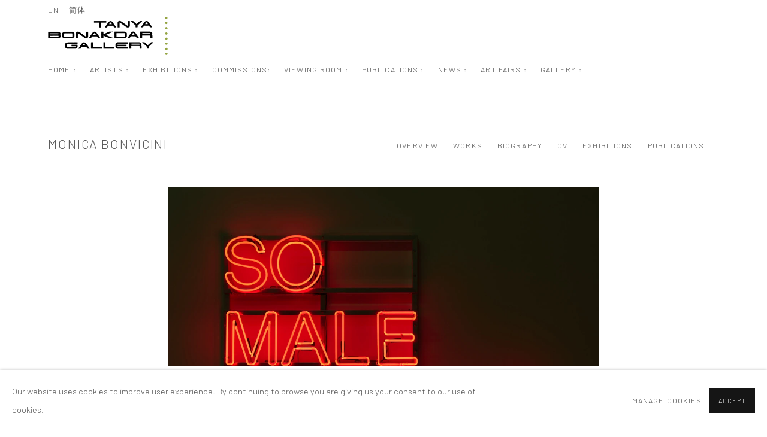

--- FILE ---
content_type: text/html; charset=utf-8
request_url: https://www.tanyabonakdargallery.com/artists/125-monica-bonvicini/works/11594/slide/
body_size: 17841
content:



                        
    <!DOCTYPE html>
    <!-- Site by Artlogic - https://artlogic.net -->
    <html lang="en">
        <head>
            <meta charset="utf-8">
            <title>Monica Bonvicini | Tanya Bonakdar Gallery</title>
        <meta property="og:site_name" content="Tanya Bonakdar Gallery" />
        <meta property="og:title" content="Monica Bonvicini" />
        <meta property="og:description" content="Among the most important artists of her generation, Monica Bonvicini&rsquo;s evocative and thought-provoking sculptures, installations, texts, photographs, videos and public projects explore the relationship between architecture, gender and power. For the past three decades, Bonvicini&rsquo;s multifaceted practice has confronted issues of institutional critique and the politics of space. While the..." />
        <meta property="og:image" content="https://artlogic-res.cloudinary.com/w_1200,h_630,c_fill,f_auto,fl_lossy,q_auto/ws-tanyabonakdargallery/usr/images/artists/group_images_override/items/ae/ae0b390707794b06b347fb0974fdc284/untitled-1.jpg" />
        <meta property="og:image:width" content="1200" />
        <meta property="og:image:height" content="630" />
        <meta property="twitter:card" content="summary_large_image">
        <meta property="twitter:url" content="https://www.tanyabonakdargallery.com/artists/125-monica-bonvicini/works/11594/slide/">
        <meta property="twitter:title" content="Monica Bonvicini">
        <meta property="twitter:description" content="Among the most important artists of her generation, Monica Bonvicini&rsquo;s evocative and thought-provoking sculptures, installations, texts, photographs, videos and public projects explore the relationship between architecture, gender and power. For the past three decades, Bonvicini&rsquo;s multifaceted practice has confronted issues of institutional critique and the politics of space. While the...">
        <meta property="twitter:text:description" content="Among the most important artists of her generation, Monica Bonvicini&rsquo;s evocative and thought-provoking sculptures, installations, texts, photographs, videos and public projects explore the relationship between architecture, gender and power. For the past three decades, Bonvicini&rsquo;s multifaceted practice has confronted issues of institutional critique and the politics of space. While the...">
        <meta property="twitter:image" content="https://artlogic-res.cloudinary.com/w_1200,h_630,c_fill,f_auto,fl_lossy,q_auto/ws-tanyabonakdargallery/usr/images/artists/group_images_override/items/ae/ae0b390707794b06b347fb0974fdc284/untitled-1.jpg">
        <link rel="canonical" href="https://www.tanyabonakdargallery.com/artists/125-monica-bonvicini/works/11594/" />
        <meta name="google" content="notranslate" />
            <meta name="description" content="Among the most important artists of her generation, Monica Bonvicini&rsquo;s evocative and thought-provoking sculptures, installations, texts, photographs, videos and public projects explore the relationship between architecture, gender and power. For the past three decades, Bonvicini&rsquo;s multifaceted practice has confronted issues of institutional critique and the politics of space. While the..." />
            <meta name="publication_date" content="2018-04-27 13:50:01" />
            <meta name="generator" content="Artlogic CMS - https://artlogic.net" />
            
            <meta name="accessibility_version" content="1.1"/>
            
            
                <meta name="viewport" content="width=device-width, minimum-scale=0.5, initial-scale=1.0" />

            

<link rel="icon" href="/images/favicon.ico" type="image/x-icon" />
<link rel="shortcut icon" href="/images/favicon.ico" type="image/x-icon" />

<meta name="application-name" content="Tanya Bonakdar Gallery"/>
<meta name="msapplication-TileColor" content="#ffffff"/>
            
            <link rel="alternate" hreflang="en" href="https://www.tanyabonakdargallery.com/artists/125-monica-bonvicini/works/11594/slide/" />
<link rel="alternate" hreflang="cn" href="https://www.tanyabonakdargallery.com/cn/artists/125-monica-bonvicini/works/11594/slide/" />
            
                <link rel="stylesheet" media="print" href="/lib/g/2.0/styles/print.css">
                <link rel="stylesheet" media="print" href="/styles/print.css">

            <script>
            (window.Promise && window.Array.prototype.find) || document.write('<script src="/lib/js/polyfill/polyfill_es6.min.js"><\/script>');
            </script>


            
		<script data-context="helper" defer src="/lib/jquery/1.12.4/jquery-1.12.4.min.js?c=27042050002199&g=75b002bb616e6a9974c8277c06930a64"></script>
            <script>
                var js_resource_obj = {"js_resource_list": ["/lib/g/2.0/scripts/artlogic_modules/webpack_public_path.js?c=27042050002199&g=75b002bb616e6a9974c8277c06930a64", "/lib/g/2.0/scripts/webpack_import_helpers.js?c=27042050002199&g=75b002bb616e6a9974c8277c06930a64", "/lib/jquery/1.12.4/plugins/jquery.browser.min.js?c=27042050002199&g=75b002bb616e6a9974c8277c06930a64", "/lib/jquery/1.12.4/plugins/jquery.easing.min.js?c=27042050002199&g=75b002bb616e6a9974c8277c06930a64", "/lib/jquery/1.12.4/plugins/jquery.archimedes-frontend-core-plugins-0.1.js?c=27042050002199&g=75b002bb616e6a9974c8277c06930a64", "/lib/jquery/1.12.4/plugins/jquery.fitvids.js?c=27042050002199&g=75b002bb616e6a9974c8277c06930a64", "/lib/g/2.0/scripts/artlogic_modules/plugins/pageload.js?c=27042050002199&g=75b002bb616e6a9974c8277c06930a64", "/lib/g/2.0/scripts/artlogic_modules/plugins/fancybox-2.1.3.js?c=27042050002199&g=75b002bb616e6a9974c8277c06930a64", "/lib/g/2.0/scripts/artlogic_modules/plugins/powerzoom.js?c=27042050002199&g=75b002bb616e6a9974c8277c06930a64", "/lib/g/2.0/scripts/artlogic_modules/plugins/inview.js?c=27042050002199&g=75b002bb616e6a9974c8277c06930a64", "/lib/g/2.0/scripts/artlogic_modules/plugins/elevateZoom.js?c=27042050002199&g=75b002bb616e6a9974c8277c06930a64", "/lib/g/2.0/scripts/artlogic_modules/plugins/roomview.js?c=27042050002199&g=75b002bb616e6a9974c8277c06930a64", "/lib/g/2.0/scripts/artlogic_modules/plugins/backgroundVideo.js?c=27042050002199&g=75b002bb616e6a9974c8277c06930a64", "/lib/g/2.0/scripts/artlogic_modules/plugins/slick.js?c=27042050002199&g=75b002bb616e6a9974c8277c06930a64", "/lib/g/2.0/scripts/artlogic_modules/plugins/zoom.js?c=27042050002199&g=75b002bb616e6a9974c8277c06930a64", "/lib/g/2.0/scripts/artlogic_modules/plugins/plyr.js?c=27042050002199&g=75b002bb616e6a9974c8277c06930a64", "/lib/g/2.0/scripts/artlogic_modules/plugins/thumbnailScroller.js?c=27042050002199&g=75b002bb616e6a9974c8277c06930a64", "/lib/g/2.0/scripts/artlogic_modules/plugins/$.browser.min.js?c=27042050002199&g=75b002bb616e6a9974c8277c06930a64", "/lib/g/2.0/scripts/artlogic_modules/plugins/parallax.js?c=27042050002199&g=75b002bb616e6a9974c8277c06930a64", "/lib/g/2.0/scripts/artlogic_modules/plugins/roomview-photo.1.0.js?c=27042050002199&g=75b002bb616e6a9974c8277c06930a64", "/lib/g/2.0/scripts/artlogic_modules/plugins/jquery.augmented_reality.1.0.js?c=27042050002199&g=75b002bb616e6a9974c8277c06930a64", "/lib/g/2.0/scripts/artlogic_modules/plugins/crypto-js.js?c=27042050002199&g=75b002bb616e6a9974c8277c06930a64", "/lib/g/2.0/scripts/artlogic_modules/plugins/hammer.js?c=27042050002199&g=75b002bb616e6a9974c8277c06930a64", "/lib/g/2.0/scripts/artlogic_modules/plugins/fullpage.js?c=27042050002199&g=75b002bb616e6a9974c8277c06930a64", "/lib/g/2.0/scripts/artlogic_modules/plugins/jquery.cycle2.min.js?c=27042050002199&g=75b002bb616e6a9974c8277c06930a64", "/lib/g/2.0/scripts/artlogic_modules/galleries_js/pageload.js?c=27042050002199&g=75b002bb616e6a9974c8277c06930a64", "/lib/g/2.0/scripts/artlogic_modules/galleries_js/scroll_sections.js?c=27042050002199&g=75b002bb616e6a9974c8277c06930a64", "/lib/g/2.0/scripts/artlogic_modules/galleries_js/misc.js?c=27042050002199&g=75b002bb616e6a9974c8277c06930a64", "/lib/g/2.0/scripts/artlogic_modules/galleries_js/artist_list_preview.js?c=27042050002199&g=75b002bb616e6a9974c8277c06930a64", "/lib/g/2.0/scripts/artlogic_modules/galleries_js/vertical_homepage_slideshow.js?c=27042050002199&g=75b002bb616e6a9974c8277c06930a64", "/lib/g/2.0/scripts/artlogic_modules/galleries_js/artist_list_slideshow.js?c=27042050002199&g=75b002bb616e6a9974c8277c06930a64", "/lib/g/2.0/scripts/artlogic_modules/galleries_js/google_map_popup.js?c=27042050002199&g=75b002bb616e6a9974c8277c06930a64", "/lib/g/2.0/scripts/artlogic_modules/galleries_js/responsive.js?c=27042050002199&g=75b002bb616e6a9974c8277c06930a64", "/lib/g/2.0/scripts/artlogic_modules/galleries_js/artist_list_columns.js?c=27042050002199&g=75b002bb616e6a9974c8277c06930a64", "/lib/g/2.0/scripts/artlogic_modules/galleries_js/layout.js?c=27042050002199&g=75b002bb616e6a9974c8277c06930a64", "/lib/g/2.0/scripts/artlogic_modules/galleries_js/image_gallery.js?c=27042050002199&g=75b002bb616e6a9974c8277c06930a64", "/lib/g/2.0/scripts/artlogic_modules/galleries_js/shipping_widget.js?c=27042050002199&g=75b002bb616e6a9974c8277c06930a64", "/lib/g/2.0/scripts/artlogic_modules/galleries_js/forms.js?c=27042050002199&g=75b002bb616e6a9974c8277c06930a64", "/lib/g/2.0/scripts/artlogic_modules/galleries_js/prevent_user_image_save.js?c=27042050002199&g=75b002bb616e6a9974c8277c06930a64", "/lib/g/2.0/scripts/artlogic_modules/galleries_js/cover_page_slideshow.js?c=27042050002199&g=75b002bb616e6a9974c8277c06930a64", "/lib/g/2.0/scripts/artlogic_modules/galleries_js/image_brightness.js?c=27042050002199&g=75b002bb616e6a9974c8277c06930a64", "/lib/g/2.0/scripts/artlogic_modules/galleries_js/sharing.js?c=27042050002199&g=75b002bb616e6a9974c8277c06930a64", "/lib/g/2.0/scripts/artlogic_modules/galleries_js/recaptcha.js?c=27042050002199&g=75b002bb616e6a9974c8277c06930a64", "/lib/g/2.0/scripts/artlogic_modules/galleries_js/slideshow.js?c=27042050002199&g=75b002bb616e6a9974c8277c06930a64", "/lib/g/2.0/scripts/artlogic_modules/galleries_js/lists.js?c=27042050002199&g=75b002bb616e6a9974c8277c06930a64", "/lib/g/2.0/scripts/artlogic_modules/galleries_js/cookie_notification.js?c=27042050002199&g=75b002bb616e6a9974c8277c06930a64", "/lib/g/2.0/scripts/artlogic_modules/galleries_js/jscroller_start.js?c=27042050002199&g=75b002bb616e6a9974c8277c06930a64", "/lib/g/2.0/scripts/artlogic_modules/galleries_js/throttle.js?c=27042050002199&g=75b002bb616e6a9974c8277c06930a64", "/lib/g/2.0/scripts/artlogic_modules/galleries_js/quicksearch.js?c=27042050002199&g=75b002bb616e6a9974c8277c06930a64", "/lib/g/2.0/scripts/artlogic_modules/galleries_js/artist.js?c=27042050002199&g=75b002bb616e6a9974c8277c06930a64", "/lib/g/2.0/scripts/artlogic_modules/galleries_js/debounce.js?c=27042050002199&g=75b002bb616e6a9974c8277c06930a64", "/lib/g/2.0/scripts/artlogic_modules/galleries_js/publications.js?c=27042050002199&g=75b002bb616e6a9974c8277c06930a64", "/lib/g/2.0/scripts/artlogic_modules/galleries_js/ar_artworks.js?c=27042050002199&g=75b002bb616e6a9974c8277c06930a64", "/lib/g/2.0/scripts/artlogic_modules/galleries_js/fancybox.js?c=27042050002199&g=75b002bb616e6a9974c8277c06930a64", "/lib/g/2.0/scripts/artlogic_modules/galleries_js/image_attributes.js?c=27042050002199&g=75b002bb616e6a9974c8277c06930a64", "/lib/g/2.0/scripts/artlogic_modules/galleries_js/artworks.js?c=27042050002199&g=75b002bb616e6a9974c8277c06930a64", "/lib/g/2.0/scripts/artlogic_modules/galleries_js/accessibility.js?c=27042050002199&g=75b002bb616e6a9974c8277c06930a64", "/lib/g/2.0/scripts/artlogic_modules/galleries_js/google_maps.js?c=27042050002199&g=75b002bb616e6a9974c8277c06930a64", "/lib/g/2.0/scripts/artlogic_modules/galleries_js/artwork_filters.js?c=27042050002199&g=75b002bb616e6a9974c8277c06930a64", "/lib/g/2.0/scripts/artlogic_modules/galleries_js/parallax.js?c=27042050002199&g=75b002bb616e6a9974c8277c06930a64", "/lib/g/2.0/scripts/artlogic_modules/galleries_js/slide_brightness.js?c=27042050002199&g=75b002bb616e6a9974c8277c06930a64", "/lib/g/2.0/scripts/artlogic_modules/galleries_js/image_popup.js?c=27042050002199&g=75b002bb616e6a9974c8277c06930a64", "/lib/g/2.0/scripts/artlogic_modules/galleries_js/sub_navigation.js?c=27042050002199&g=75b002bb616e6a9974c8277c06930a64", "/lib/g/2.0/scripts/artlogic_modules/galleries_js/global_a.js?c=27042050002199&g=75b002bb616e6a9974c8277c06930a64", "/lib/g/2.0/scripts/artlogic_modules/galleries_js/contact_form_popup.js?c=27042050002199&g=75b002bb616e6a9974c8277c06930a64", "/lib/g/2.0/scripts/artlogic_modules/galleries_js/viewing_room.js?c=27042050002199&g=75b002bb616e6a9974c8277c06930a64", "/lib/g/2.0/scripts/artlogic_modules/galleries_js/mailinglist_signup_form_popup.js?c=27042050002199&g=75b002bb616e6a9974c8277c06930a64", "/lib/g/2.0/scripts/artlogic_modules/galleries_js/pageload_load_more_pagination.js?c=27042050002199&g=75b002bb616e6a9974c8277c06930a64", "/lib/g/2.0/scripts/artlogic_modules/galleries_js/device.js?c=27042050002199&g=75b002bb616e6a9974c8277c06930a64", "/lib/g/2.0/scripts/artlogic_modules/galleries_js/additional.js?c=27042050002199&g=75b002bb616e6a9974c8277c06930a64", "/lib/g/2.0/scripts/artlogic_modules/galleries_js/plugin_tweaks.js?c=27042050002199&g=75b002bb616e6a9974c8277c06930a64", "/lib/g/2.0/scripts/artlogic_modules/galleries_js/mailing_list_form.js?c=27042050002199&g=75b002bb616e6a9974c8277c06930a64", "/lib/g/2.0/scripts/artlogic_modules/galleries_js/navigation.js?c=27042050002199&g=75b002bb616e6a9974c8277c06930a64", "/lib/g/2.0/scripts/artlogic_modules/galleries_js/scroll.js?c=27042050002199&g=75b002bb616e6a9974c8277c06930a64", "/lib/g/2.0/scripts/artlogic_modules/galleries_js/effects.js?c=27042050002199&g=75b002bb616e6a9974c8277c06930a64", "/core/dynamic.js?c=27042050002199&g=75b002bb616e6a9974c8277c06930a64", "/lib/archimedes/scripts/archimedes-frontend-core.js?c=27042050002199&g=75b002bb616e6a9974c8277c06930a64", "/lib/archimedes/scripts/archimedes-frontend-modules.js?c=27042050002199&g=75b002bb616e6a9974c8277c06930a64", "/lib/g/2.0/scripts/galleries_js_loader__mjs.js?c=27042050002199&g=75b002bb616e6a9974c8277c06930a64", "/lib/g/2.0/scripts/feature_panels.js?c=27042050002199&g=75b002bb616e6a9974c8277c06930a64", "/lib/g/themes/aperture/2.0/scripts/script.js?c=27042050002199&g=75b002bb616e6a9974c8277c06930a64", "/lib/archimedes/scripts/recaptcha.js?c=27042050002199&g=75b002bb616e6a9974c8277c06930a64"]};
                var errorCallbackAllowed = true;
                var errorCallback = function() {
                    if (!errorCallbackAllowed) {
                        return;
                    }
                    console.log('Error callback fired.')
                    // Error output
                    $.get('/api/process_js_error', {fullurl: 'https://www.tanyabonakdargallery.com/artists/125-monica-bonvicini/works/11594/slide/'});
                    errorCallbackAllowed = false;
                }
                window.onerror = function(message, source, lineno, colno, error) { 
                    console.log(error)
                    console.log('AL error detected'); 
                    errorCallback(); 
                };
            </script>
         <script>window.resourcePath = "https://static.artlogic.net/websites/tanyabonakdargallery/609e16f0f30f9bf2f50b/"; </script> 
		<link data-context="helper" rel="stylesheet" type="text/css" href="https://static.artlogic.net/websites/tanyabonakdargallery/609e16f0f30f9bf2f50b/app.676baffe6a985ee88348.css"/>
<!-- add crtical css to improve performance -->
		<script data-context="helper" defer src="/lib/jquery/1.12.4/jquery-1.12.4.min.js?c=27042050002199&g=75b002bb616e6a9974c8277c06930a64"></script>
		<script data-context="helper" defer src="https://static.artlogic.net/websites/tanyabonakdargallery/609e16f0f30f9bf2f50b/bundle.9bec0d9d4a0f96a9991a.js"></script>
            
            

            
                


    <script>
        function get_cookie_preference(category) {
            result = false;
            try {
                var cookie_preferences = localStorage.getItem('cookie_preferences') || "";
                if (cookie_preferences) {
                    cookie_preferences = JSON.parse(cookie_preferences);
                    if (cookie_preferences.date) {
                        var expires_on = new Date(cookie_preferences.date);
                        expires_on.setDate(expires_on.getDate() + 365);
                        console.log('cookie preferences expire on', expires_on.toISOString());
                        var valid = expires_on > new Date();
                        if (valid && cookie_preferences.hasOwnProperty(category) && cookie_preferences[category]) {
                            result = true;
                        }
                    }
                }
            }
            catch(e) {
                console.warn('get_cookie_preference() failed');
                return result;
            }
            return result;
        }

        window.google_analytics_init = function(page){
            var collectConsent = true;
            var useConsentMode = false;
            var analyticsProperties = ['UA-162212673-8'];
            var analyticsCookieType = 'statistics';
            var disableGa = false;
            var sendToArtlogic = true;
            var artlogicProperties = {
                'UA': 'UA-157296318-1',
                'GA': 'G-GLQ6WNJKR5',
            };

            analyticsProperties = analyticsProperties.concat(Object.values(artlogicProperties));

            var uaAnalyticsProperties = analyticsProperties.filter((p) => p.startsWith('UA-'));
            var ga4AnalyticsProperties = analyticsProperties.filter((p) => p.startsWith('G-')).concat(analyticsProperties.filter((p) => p.startsWith('AW-')));

            if (collectConsent) {
                disableGa = !get_cookie_preference(analyticsCookieType);

                for (var i=0; i < analyticsProperties.length; i++){
                    var key = 'ga-disable-' + analyticsProperties[i];

                    window[key] = disableGa;
                }

                if (disableGa) {
                    if (document.cookie.length) {
                        var cookieList = document.cookie.split(/; */);

                        for (var i=0; i < cookieList.length; i++) {
                            var splitCookie = cookieList[i].split('='); //this.split('=');

                            if (splitCookie[0].indexOf('_ga') == 0 || splitCookie[0].indexOf('_gid') == 0 || splitCookie[0].indexOf('__utm') == 0) {
                                //h.deleteCookie(splitCookie[0]);
                                var domain = location.hostname;
                                var cookie_name = splitCookie[0];
                                document.cookie =
                                    cookie_name + "=" + ";path=/;domain="+domain+";expires=Thu, 01 Jan 1970 00:00:01 GMT";
                                // now delete the version without a subdomain
                                domain = domain.split('.');
                                domain.shift();
                                domain = domain.join('.');
                                document.cookie =
                                    cookie_name + "=" + ";path=/;domain="+domain+";expires=Thu, 01 Jan 1970 00:00:01 GMT";
                            }
                        }
                    }
                }
            }

            if (uaAnalyticsProperties.length) {
                (function(i,s,o,g,r,a,m){i['GoogleAnalyticsObject']=r;i[r]=i[r]||function(){
                (i[r].q=i[r].q||[]).push(arguments)},i[r].l=1*new Date();a=s.createElement(o),
                m=s.getElementsByTagName(o)[0];a.async=1;a.src=g;m.parentNode.insertBefore(a,m)
                })(window,document,'script','//www.google-analytics.com/analytics.js','ga');


                if (!disableGa) {
                    var anonymizeIps = true;

                    for (var i=0; i < uaAnalyticsProperties.length; i++) {
                        var propertyKey = '';

                        if (i > 0) {
                            propertyKey = 'tracker' + String(i + 1);
                        }

                        var createArgs = [
                            'create',
                            uaAnalyticsProperties[i],
                            'auto',
                        ];

                        if (propertyKey) {
                            createArgs.push({'name': propertyKey});
                        }

                        ga.apply(null, createArgs);

                        if (anonymizeIps) {
                            ga('set', 'anonymizeIp', true);
                        }

                        var pageViewArgs = [
                            propertyKey ? propertyKey + '.send' : 'send',
                            'pageview'
                        ]

                        if (page) {
                            pageViewArgs.push(page)
                        }

                        ga.apply(null, pageViewArgs);
                    }

                    if (sendToArtlogic) {
                        ga('create', 'UA-157296318-1', 'auto', {'name': 'artlogic_tracker'});

                        if (anonymizeIps) {
                            ga('set', 'anonymizeIp', true);
                        }

                        var pageViewArgs = [
                            'artlogic_tracker.send',
                            'pageview'
                        ]

                        if (page) {
                            pageViewArgs.push(page)
                        }

                        ga.apply(null, pageViewArgs);
                    }
                }
            }

            if (ga4AnalyticsProperties.length) {
                if (!disableGa || useConsentMode) {
                    (function(d, script) {
                        script = d.createElement('script');
                        script.type = 'text/javascript';
                        script.async = true;
                        script.src = 'https://www.googletagmanager.com/gtag/js?id=' + ga4AnalyticsProperties[0];
                        d.getElementsByTagName('head')[0].appendChild(script);
                    }(document));

                    window.dataLayer = window.dataLayer || [];
                    window.gtag = function (){dataLayer.push(arguments);}
                    window.gtag('js', new Date());

                    if (useConsentMode) {
                        gtag('consent', 'default', {
                            'ad_storage': 'denied',
                            'analytics_storage': 'denied',
                            'functionality_storage': 'denied',
                            'personalization_storage': 'denied',
                            'security': 'denied',
                        });

                        if (disableGa) {
                            // If this has previously been granted, it will need set back to denied (ie on cookie change)
                            gtag('consent', 'update', {
                                'analytics_storage': 'denied',
                            });
                        } else {
                            gtag('consent', 'update', {
                                'analytics_storage': 'granted',
                            });
                        }
                    }

                    for (var i=0; i < ga4AnalyticsProperties.length; i++) {
                        window.gtag('config', ga4AnalyticsProperties[i]);
                    }

                }
            }
        }

        var waitForPageLoad = true;

        if (waitForPageLoad) {
            window.addEventListener('load', function() {
                window.google_analytics_init();
                window.archimedes.archimedes_core.analytics.init();
            });
        } else {
            window.google_analytics_init();
        }
    </script>

            
                <meta name="google-site-verification" content="I6vlklnpO-2f-G-fMQFiKFo6LouVW1tIN5lTbLG7PM0" />
<script src="https://cdn.userway.org/widget.js" data-account="26qSlkuGXa"></script>

            
            
            <noscript> 
                <style>
                    body {
                        opacity: 1 !important;
                    }
                </style>
            </noscript>
        </head>
        
        
        
        <body class="section-artists page-artists site-responsive responsive-top-size-1023 responsive-nav-slide-nav responsive-nav-side-position-fullscreen responsive-layout-forced-lists responsive-layout-forced-image-lists responsive-layout-forced-tile-lists analytics-track-all-links site-lib-version-2-0 scroll_sub_nav_enabled responsive_src_image_sizing hero_heading_title_position_overlay page-param-125-monica-bonvicini page-param-id-125 page-param-slide page-param-works page-param-11594 page-param-id-11594 page-param-type-artist_id page-param-type-additional_id page-param-type-subsection page-param-type-object_id  layout-fixed-header site-type-template pageload-ajax-navigation-active layout-animation-enabled layout-lazyload-enabled" data-viewport-width="1024" data-site-name="tanyabonakdargallery" data-connected-db-name="tanyabonakdargallery" data-pathname="/artists/125-monica-bonvicini/works/11594/slide/"
    style="opacity: 0;"

>
            <script>document.getElementsByTagName('body')[0].className+=' browser-js-enabled';</script>
            


            
            






        <div id="responsive_slide_nav_content_wrapper">

    <div id="container">

        
    


    <div class="header-fixed-wrapper">
    <header id="header" class="clearwithin header_fixed   header_layout_right">
        <div class="inner clearwithin">

            


<div id="logo" class=" user-custom-logo-image"><a href="/">Tanya Bonakdar Gallery</a></div>


            
                <div id="skiplink-container">
                    <div>
                        <a href="#main_content" class="skiplink">Skip to main content</a>
                    </div>
                </div>
            
        
            <div class="header-ui-wrapper">

                    <div id="responsive_slide_nav_wrapper" class="mobile_menu_align_center" data-nav-items-animation-delay>
                        <div id="responsive_slide_nav_wrapper_inner" data-responsive-top-size=1023>
                        
                            <nav id="top_nav" aria-label="Main site" class="navigation noprint clearwithin">
                                
<div id="top_nav_reveal" class="hidden"><ul><li><a href="#" role="button" aria-label="Close">Menu</a></li></ul></div>

        <ul class="topnav">
		<li class="topnav-filepath- topnav-label-home topnav-id-1"><a href="/" aria-label="Link to Tanya Bonakdar Gallery Home : page">Home :</a></li>
		<li class="topnav-filepath-artists topnav-label-artists topnav-id-11 active"><a href="/artists/" aria-label="Link to Tanya Bonakdar Gallery Artists : page (current nav item)">Artists :</a></li>
		<li class="topnav-filepath-exhibitions topnav-label-exhibitions topnav-id-13"><a href="/exhibitions/" aria-label="Link to Tanya Bonakdar Gallery Exhibitions : page">Exhibitions :</a></li>
		<li class="topnav-filepath-commissions topnav-label-commissions topnav-id-49"><a href="/commissions/" aria-label="Link to Tanya Bonakdar Gallery Commissions: page">Commissions:</a></li>
		<li class="topnav-filepath-viewing-room topnav-label-viewing-room topnav-id-22"><a href="/viewing-room/" aria-label="Link to Tanya Bonakdar Gallery Viewing Room : page">Viewing Room :</a></li>
		<li class="topnav-filepath-publications topnav-label-publications topnav-id-16"><a href="/publications/" aria-label="Link to Tanya Bonakdar Gallery Publications : page">Publications :</a></li>
		<li class="topnav-filepath-gallery-news topnav-label-news topnav-id-30"><a href="/gallery-news/" aria-label="Link to Tanya Bonakdar Gallery News : page">News :</a></li>
		<li class="topnav-filepath-art-fairs topnav-label-art-fairs topnav-id-23"><a href="/art-fairs/" aria-label="Link to Tanya Bonakdar Gallery Art Fairs : page">Art Fairs :</a></li>
		<li class="topnav-filepath-contact topnav-label-gallery topnav-id-20"><a href="/contact/" aria-label="Link to Tanya Bonakdar Gallery Gallery : page">Gallery :</a></li>
		<li class="topnav-filepath-math-bass-commissions topnav-id-72"><a href="/math-bass-commissions/" aria-label="Link to Tanya Bonakdar Gallery page"></a></li>
		<li class="topnav-filepath-monica-bonvicini-commissions topnav-id-61"><a href="/monica-bonvicini-commissions/" aria-label="Link to Tanya Bonakdar Gallery page"></a></li>
		<li class="topnav-filepath-martin-boyce-commissions topnav-id-56"><a href="/martin-boyce-commissions/" aria-label="Link to Tanya Bonakdar Gallery page"></a></li>
		<li class="topnav-filepath-sandra-cinto-commissions topnav-id-57"><a href="/sandra-cinto-commissions/" aria-label="Link to Tanya Bonakdar Gallery page"></a></li>
		<li class="topnav-filepath-mark-dion-commissions topnav-id-58"><a href="/mark-dion-commissions/" aria-label="Link to Tanya Bonakdar Gallery page"></a></li>
		<li class="topnav-filepath-nathalie-djurberg-hans-berg-commissions topnav-id-59"><a href="/nathalie-djurberg-hans-berg-commissions/" aria-label="Link to Tanya Bonakdar Gallery page"></a></li>
		<li class="topnav-filepath-olafur-eliasson-commissions topnav-id-60"><a href="/olafur-eliasson-commissions/" aria-label="Link to Tanya Bonakdar Gallery page"></a></li>
		<li class="topnav-filepath-shilpa-gupta-commissions topnav-id-74"><a href="/shilpa-gupta-commissions/" aria-label="Link to Tanya Bonakdar Gallery page"></a></li>
		<li class="topnav-filepath-sabine-hornig-commissions topnav-id-62"><a href="/sabine-hornig-commissions/" aria-label="Link to Tanya Bonakdar Gallery page"></a></li>
		<li class="topnav-filepath-jonsi-commissions topnav-id-87"><a href="/jonsi-commissions/" aria-label="Link to Tanya Bonakdar Gallery page"></a></li>
		<li class="topnav-filepath-kimsooja-commissions topnav-id-63"><a href="/kimsooja-commissions/" aria-label="Link to Tanya Bonakdar Gallery page"></a></li>
		<li class="topnav-filepath-laura-lima-commissions topnav-id-85"><a href="/laura-lima-commissions/" aria-label="Link to Tanya Bonakdar Gallery page"></a></li>
		<li class="topnav-filepath-liu-shiyuan-commissions topnav-id-88"><a href="/liu-shiyuan-commissions/" aria-label="Link to Tanya Bonakdar Gallery page"></a></li>
		<li class="topnav-filepath-charles-long-commissions topnav-id-77"><a href="/charles-long-commissions/" aria-label="Link to Tanya Bonakdar Gallery page"></a></li>
		<li class="topnav-filepath-mark-manders-commissions topnav-id-65"><a href="/mark-manders-commissions/" aria-label="Link to Tanya Bonakdar Gallery page"></a></li>
		<li class="topnav-filepath-yuko-mohri-commissions topnav-id-86"><a href="/yuko-mohri-commissions/" aria-label="Link to Tanya Bonakdar Gallery page"></a></li>
		<li class="topnav-filepath-ernesto-neto-commissions topnav-id-78"><a href="/ernesto-neto-commissions/" aria-label="Link to Tanya Bonakdar Gallery page"></a></li>
		<li class="topnav-filepath-susan-philipsz-commissions topnav-id-84"><a href="/susan-philipsz-commissions/" aria-label="Link to Tanya Bonakdar Gallery page"></a></li>
		<li class="topnav-filepath-amalia-pica-commissions topnav-id-79"><a href="/amalia-pica-commissions/" aria-label="Link to Tanya Bonakdar Gallery page"></a></li>
		<li class="topnav-filepath-karyn-olivier-commissions topnav-id-66"><a href="/karyn-olivier-commissions/" aria-label="Link to Tanya Bonakdar Gallery page"></a></li>
		<li class="topnav-filepath-sherrill-roland-commissions topnav-id-81"><a href="/sherrill-roland-commissions/" aria-label="Link to Tanya Bonakdar Gallery page"></a></li>
		<li class="topnav-filepath-tomas-saraceno-commissions topnav-id-67"><a href="/tomas-saraceno-commissions/" aria-label="Link to Tanya Bonakdar Gallery page"></a></li>
		<li class="topnav-filepath-analia-saban-commissions topnav-id-82"><a href="/analia-saban-commissions/" aria-label="Link to Tanya Bonakdar Gallery page"></a></li>
		<li class="topnav-filepath-slavs-and-tatars-commissions topnav-id-89"><a href="/slavs-and-tatars-commissions/" aria-label="Link to Tanya Bonakdar Gallery page"></a></li>
		<li class="topnav-filepath-gillian-wearing-commissions topnav-id-71"><a href="/gillian-wearing-commissions/" aria-label="Link to Tanya Bonakdar Gallery page"></a></li>
		<li class="topnav-filepath-lisa-williamson-commissions topnav-id-83"><a href="/lisa-williamson-commissions/" aria-label="Link to Tanya Bonakdar Gallery page"></a></li>
		<li class="topnav-filepath-wong-ping-commissions topnav-id-80 last"><a href="/wong-ping-commissions/" aria-label="Link to Tanya Bonakdar Gallery page"></a></li>
	</ul>


                                
                                

    <div id="topnav_translations" class="navigation noprint clearwithin">
        <ul>
            
            <li  class="lang_nav_en active"  data-language="en"><a aria-label="Translate site to EN (English)" href="/artists/125-monica-bonvicini/works/11594/slide/" class="no_proxy_dir_rewrite">EN</a></li>
                
                <li  class="lang_nav_cn "   data-language="en"><a aria-label="Translate site to 简体 (Chinese (Simplified))" href="/cn/artists/125-monica-bonvicini/works/11594/slide/" class="no_proxy_dir_rewrite">简体</a></li>
        </ul>
    </div>


                                
                            </nav>
                        
                        </div>
                    </div>
                

                <div class="header-icons-wrapper ">
                    
                    


                    
     
                        <div id="slide_nav_reveal" tabindex="0" role="button">Menu</div>
                </div>
                
                

                

    <div id="translations_nav" class="navigation noprint clearwithin">
        <ul>
            
            <li  class="lang_nav_en active"  data-language="en"><a aria-label="Translate site to EN (English)" href="/artists/125-monica-bonvicini/works/11594/slide/" class="no_proxy_dir_rewrite">EN</a></li>
                
                <li  class="lang_nav_cn "   data-language="en"><a aria-label="Translate site to 简体 (Chinese (Simplified))" href="/cn/artists/125-monica-bonvicini/works/11594/slide/" class="no_proxy_dir_rewrite">简体</a></li>
        </ul>
    </div>


                

                
            </div>
        </div>
        



    </header>
    </div>



        

        <div id="main_content" role="main" class="clearwithin">
            <!--contentstart-->
            







    


<div class="subsection-artist-detail-page subsection-wrapper-works-object record-content-short-bio record-content-full-bio record-content-artist-image record-content-group-images-override "
     data-search-record-type="artists" data-search-record-id="125">

    <div class="artist-header heading_wrapper clearwithin">

            
            <div class="h1_wrapper ">
                

                <h1 class="has_subnav" data-onclick-url="/artists/125/">
                    Monica Bonvicini
                </h1>
            </div>

            






    <div id="sub_nav" class="navigation  noprint clearwithin" role="navigation" aria-label="Artist sections">
        
        <ul>
            
            
                
                    
                    <li id="sub-item-overview" class="first">
                                
                                <a href="#"  data-subsection-type="overview" aria-label="Link to Monica Bonvicini Overview">Overview</a>
                    </li>
                    
                    
                    <li id="sub-item-works" class="active">
                                
                                <a href="#"  data-subsection-type="works" aria-label="Link to Monica Bonvicini Works (current nav item)">Works</a>
                    </li>
                    
                    
                    <li id="sub-item-biography" class="">
                                
                                <a href="#"  data-subsection-type="biography" aria-label="Link to Monica Bonvicini Biography">Biography</a>
                    </li>
                    
                    
                    <li id="sub-item-cv" class="">
                                
                                <a href="/usr/library/documents/main/artists/125/monica-bonvicini-s-cv_2025.pdf"  target="_blank" rel="noopener noreferrer" data-subsection-type="None" aria-label="Link to Monica Bonvicini CV (PDF, opens in a new tab)">CV</a>
                    </li>
                    
                    
                    <li id="sub-item-exhibitions" class="">
                                
                                <a href="#"  data-subsection-type="exhibitions" aria-label="Link to Monica Bonvicini Exhibitions">Exhibitions</a>
                    </li>
                    
                    
                    <li id="sub-item-publications" class="">
                                
                                <a href="#"  data-subsection-type="publications" aria-label="Link to Monica Bonvicini Publications">Publications</a>
                    </li>
                    
                    
                    <li id="sub-item-share" class="">
                            




                    </li>
                    
            
        </ul>
    </div>
    <div class="sub_nav_clear clear"></div>

            


    </div>


    <div id="content" class="clearwithin">



                        



<div class="subsection-works ">
    

        
        



            

                




    
        <div id="ig_slideshow_container" class="ig_slideshow_container" style="">
            <div id="ig_slideshow" style="" data-cycle-custom-settings="{}">
                
                    
                    <div class="item " data-rel="<div class=''><span class=&#34;title&#34;>Gorgeous (Ruby)</span></div>" style="">
                        <span class="image" style=""><span style="">
                                    <a href="/artists/125-monica-bonvicini/works/12524-monica-bonvicini-gorgeous-ruby-2024/">
                                <img src="https://artlogic-res.cloudinary.com/w_1600,h_1600,c_limit,f_auto,fl_lossy,q_auto/artlogicstorage/tanyabonakdargallery/images/view/094b754e3095e645fda23513e78f0711j/tanyabonakdargallery-monica-bonvicini-gorgeous-ruby-2024.jpg"  data-responsive-src="{'750': 'https://artlogic-res.cloudinary.com/w_750,c_limit,f_auto,fl_lossy,q_auto/artlogicstorage/tanyabonakdargallery/images/view/094b754e3095e645fda23513e78f0711j/tanyabonakdargallery-monica-bonvicini-gorgeous-ruby-2024.jpg', '850': 'https://artlogic-res.cloudinary.com/w_850,c_limit,f_auto,fl_lossy,q_auto/artlogicstorage/tanyabonakdargallery/images/view/094b754e3095e645fda23513e78f0711j/tanyabonakdargallery-monica-bonvicini-gorgeous-ruby-2024.jpg', '2400': 'https://artlogic-res.cloudinary.com/w_2400,c_limit,f_auto,fl_lossy,q_auto/artlogicstorage/tanyabonakdargallery/images/view/094b754e3095e645fda23513e78f0711j/tanyabonakdargallery-monica-bonvicini-gorgeous-ruby-2024.jpg', '1600': 'https://artlogic-res.cloudinary.com/w_1600,c_limit,f_auto,fl_lossy,q_auto/artlogicstorage/tanyabonakdargallery/images/view/094b754e3095e645fda23513e78f0711j/tanyabonakdargallery-monica-bonvicini-gorgeous-ruby-2024.jpg', '1200': 'https://artlogic-res.cloudinary.com/w_1200,c_limit,f_auto,fl_lossy,q_auto/artlogicstorage/tanyabonakdargallery/images/view/094b754e3095e645fda23513e78f0711j/tanyabonakdargallery-monica-bonvicini-gorgeous-ruby-2024.jpg', '345': 'https://artlogic-res.cloudinary.com/w_345,c_limit,f_auto,fl_lossy,q_auto/artlogicstorage/tanyabonakdargallery/images/view/094b754e3095e645fda23513e78f0711j/tanyabonakdargallery-monica-bonvicini-gorgeous-ruby-2024.jpg', '470': 'https://artlogic-res.cloudinary.com/w_470,c_limit,f_auto,fl_lossy,q_auto/artlogicstorage/tanyabonakdargallery/images/view/094b754e3095e645fda23513e78f0711j/tanyabonakdargallery-monica-bonvicini-gorgeous-ruby-2024.jpg', '3000': 'https://artlogic-res.cloudinary.com/w_3000,c_limit,f_auto,fl_lossy,q_auto/artlogicstorage/tanyabonakdargallery/images/view/094b754e3095e645fda23513e78f0711j/tanyabonakdargallery-monica-bonvicini-gorgeous-ruby-2024.jpg', '650': 'https://artlogic-res.cloudinary.com/w_650,c_limit,f_auto,fl_lossy,q_auto/artlogicstorage/tanyabonakdargallery/images/view/094b754e3095e645fda23513e78f0711j/tanyabonakdargallery-monica-bonvicini-gorgeous-ruby-2024.jpg', '2600': 'https://artlogic-res.cloudinary.com/w_2600,c_limit,f_auto,fl_lossy,q_auto/artlogicstorage/tanyabonakdargallery/images/view/094b754e3095e645fda23513e78f0711j/tanyabonakdargallery-monica-bonvicini-gorgeous-ruby-2024.jpg', '2800': 'https://artlogic-res.cloudinary.com/w_2800,c_limit,f_auto,fl_lossy,q_auto/artlogicstorage/tanyabonakdargallery/images/view/094b754e3095e645fda23513e78f0711j/tanyabonakdargallery-monica-bonvicini-gorgeous-ruby-2024.jpg', '1400': 'https://artlogic-res.cloudinary.com/w_1400,c_limit,f_auto,fl_lossy,q_auto/artlogicstorage/tanyabonakdargallery/images/view/094b754e3095e645fda23513e78f0711j/tanyabonakdargallery-monica-bonvicini-gorgeous-ruby-2024.jpg', '1000': 'https://artlogic-res.cloudinary.com/w_1000,c_limit,f_auto,fl_lossy,q_auto/artlogicstorage/tanyabonakdargallery/images/view/094b754e3095e645fda23513e78f0711j/tanyabonakdargallery-monica-bonvicini-gorgeous-ruby-2024.jpg'}" alt="Gorgeous (Ruby)"  />
                                    </a>
                        </span></span>
                    </div>
                    
                    <div class="item " data-rel="<div class=''><span class=&#34;title&#34;>An Internal Sense of Satisfaction</span></div>" style="">
                        <span class="image" style=""><span style="">
                                    <a href="/artists/125-monica-bonvicini/works/12532-monica-bonvicini-an-internal-sense-of-satisfaction-2024/">
                                <img src="https://artlogic-res.cloudinary.com/w_1600,h_1600,c_limit,f_auto,fl_lossy,q_auto/artlogicstorage/tanyabonakdargallery/images/view/f3a22f584f8654e9a581b5561892df39j/tanyabonakdargallery-monica-bonvicini-an-internal-sense-of-satisfaction-2024.jpg"  data-responsive-src="{'750': 'https://artlogic-res.cloudinary.com/w_750,c_limit,f_auto,fl_lossy,q_auto/artlogicstorage/tanyabonakdargallery/images/view/f3a22f584f8654e9a581b5561892df39j/tanyabonakdargallery-monica-bonvicini-an-internal-sense-of-satisfaction-2024.jpg', '850': 'https://artlogic-res.cloudinary.com/w_850,c_limit,f_auto,fl_lossy,q_auto/artlogicstorage/tanyabonakdargallery/images/view/f3a22f584f8654e9a581b5561892df39j/tanyabonakdargallery-monica-bonvicini-an-internal-sense-of-satisfaction-2024.jpg', '2400': 'https://artlogic-res.cloudinary.com/w_2400,c_limit,f_auto,fl_lossy,q_auto/artlogicstorage/tanyabonakdargallery/images/view/f3a22f584f8654e9a581b5561892df39j/tanyabonakdargallery-monica-bonvicini-an-internal-sense-of-satisfaction-2024.jpg', '1600': 'https://artlogic-res.cloudinary.com/w_1600,c_limit,f_auto,fl_lossy,q_auto/artlogicstorage/tanyabonakdargallery/images/view/f3a22f584f8654e9a581b5561892df39j/tanyabonakdargallery-monica-bonvicini-an-internal-sense-of-satisfaction-2024.jpg', '1200': 'https://artlogic-res.cloudinary.com/w_1200,c_limit,f_auto,fl_lossy,q_auto/artlogicstorage/tanyabonakdargallery/images/view/f3a22f584f8654e9a581b5561892df39j/tanyabonakdargallery-monica-bonvicini-an-internal-sense-of-satisfaction-2024.jpg', '345': 'https://artlogic-res.cloudinary.com/w_345,c_limit,f_auto,fl_lossy,q_auto/artlogicstorage/tanyabonakdargallery/images/view/f3a22f584f8654e9a581b5561892df39j/tanyabonakdargallery-monica-bonvicini-an-internal-sense-of-satisfaction-2024.jpg', '470': 'https://artlogic-res.cloudinary.com/w_470,c_limit,f_auto,fl_lossy,q_auto/artlogicstorage/tanyabonakdargallery/images/view/f3a22f584f8654e9a581b5561892df39j/tanyabonakdargallery-monica-bonvicini-an-internal-sense-of-satisfaction-2024.jpg', '3000': 'https://artlogic-res.cloudinary.com/w_3000,c_limit,f_auto,fl_lossy,q_auto/artlogicstorage/tanyabonakdargallery/images/view/f3a22f584f8654e9a581b5561892df39j/tanyabonakdargallery-monica-bonvicini-an-internal-sense-of-satisfaction-2024.jpg', '650': 'https://artlogic-res.cloudinary.com/w_650,c_limit,f_auto,fl_lossy,q_auto/artlogicstorage/tanyabonakdargallery/images/view/f3a22f584f8654e9a581b5561892df39j/tanyabonakdargallery-monica-bonvicini-an-internal-sense-of-satisfaction-2024.jpg', '2600': 'https://artlogic-res.cloudinary.com/w_2600,c_limit,f_auto,fl_lossy,q_auto/artlogicstorage/tanyabonakdargallery/images/view/f3a22f584f8654e9a581b5561892df39j/tanyabonakdargallery-monica-bonvicini-an-internal-sense-of-satisfaction-2024.jpg', '2800': 'https://artlogic-res.cloudinary.com/w_2800,c_limit,f_auto,fl_lossy,q_auto/artlogicstorage/tanyabonakdargallery/images/view/f3a22f584f8654e9a581b5561892df39j/tanyabonakdargallery-monica-bonvicini-an-internal-sense-of-satisfaction-2024.jpg', '1400': 'https://artlogic-res.cloudinary.com/w_1400,c_limit,f_auto,fl_lossy,q_auto/artlogicstorage/tanyabonakdargallery/images/view/f3a22f584f8654e9a581b5561892df39j/tanyabonakdargallery-monica-bonvicini-an-internal-sense-of-satisfaction-2024.jpg', '1000': 'https://artlogic-res.cloudinary.com/w_1000,c_limit,f_auto,fl_lossy,q_auto/artlogicstorage/tanyabonakdargallery/images/view/f3a22f584f8654e9a581b5561892df39j/tanyabonakdargallery-monica-bonvicini-an-internal-sense-of-satisfaction-2024.jpg'}" alt="An Internal Sense of Satisfaction"  />
                                    </a>
                        </span></span>
                    </div>
                    
                    <div class="item " data-rel="<div class=''><span class=&#34;title&#34;>BeltDecke #7 </span></div>" style="">
                        <span class="image" style=""><span style="">
                                    <a href="/artists/125-monica-bonvicini/works/11922-monica-bonvicini-beltdecke-7-2023/">
                                <img src="https://artlogic-res.cloudinary.com/w_1600,h_1600,c_limit,f_auto,fl_lossy,q_auto/artlogicstorage/tanyabonakdargallery/images/view/a0efe5f640f09d889f13725897912bdbj/tanyabonakdargallery-monica-bonvicini-beltdecke-7-2023.jpg"  data-responsive-src="{'750': 'https://artlogic-res.cloudinary.com/w_750,c_limit,f_auto,fl_lossy,q_auto/artlogicstorage/tanyabonakdargallery/images/view/a0efe5f640f09d889f13725897912bdbj/tanyabonakdargallery-monica-bonvicini-beltdecke-7-2023.jpg', '850': 'https://artlogic-res.cloudinary.com/w_850,c_limit,f_auto,fl_lossy,q_auto/artlogicstorage/tanyabonakdargallery/images/view/a0efe5f640f09d889f13725897912bdbj/tanyabonakdargallery-monica-bonvicini-beltdecke-7-2023.jpg', '2400': 'https://artlogic-res.cloudinary.com/w_2400,c_limit,f_auto,fl_lossy,q_auto/artlogicstorage/tanyabonakdargallery/images/view/a0efe5f640f09d889f13725897912bdbj/tanyabonakdargallery-monica-bonvicini-beltdecke-7-2023.jpg', '1600': 'https://artlogic-res.cloudinary.com/w_1600,c_limit,f_auto,fl_lossy,q_auto/artlogicstorage/tanyabonakdargallery/images/view/a0efe5f640f09d889f13725897912bdbj/tanyabonakdargallery-monica-bonvicini-beltdecke-7-2023.jpg', '1200': 'https://artlogic-res.cloudinary.com/w_1200,c_limit,f_auto,fl_lossy,q_auto/artlogicstorage/tanyabonakdargallery/images/view/a0efe5f640f09d889f13725897912bdbj/tanyabonakdargallery-monica-bonvicini-beltdecke-7-2023.jpg', '345': 'https://artlogic-res.cloudinary.com/w_345,c_limit,f_auto,fl_lossy,q_auto/artlogicstorage/tanyabonakdargallery/images/view/a0efe5f640f09d889f13725897912bdbj/tanyabonakdargallery-monica-bonvicini-beltdecke-7-2023.jpg', '470': 'https://artlogic-res.cloudinary.com/w_470,c_limit,f_auto,fl_lossy,q_auto/artlogicstorage/tanyabonakdargallery/images/view/a0efe5f640f09d889f13725897912bdbj/tanyabonakdargallery-monica-bonvicini-beltdecke-7-2023.jpg', '3000': 'https://artlogic-res.cloudinary.com/w_3000,c_limit,f_auto,fl_lossy,q_auto/artlogicstorage/tanyabonakdargallery/images/view/a0efe5f640f09d889f13725897912bdbj/tanyabonakdargallery-monica-bonvicini-beltdecke-7-2023.jpg', '650': 'https://artlogic-res.cloudinary.com/w_650,c_limit,f_auto,fl_lossy,q_auto/artlogicstorage/tanyabonakdargallery/images/view/a0efe5f640f09d889f13725897912bdbj/tanyabonakdargallery-monica-bonvicini-beltdecke-7-2023.jpg', '2600': 'https://artlogic-res.cloudinary.com/w_2600,c_limit,f_auto,fl_lossy,q_auto/artlogicstorage/tanyabonakdargallery/images/view/a0efe5f640f09d889f13725897912bdbj/tanyabonakdargallery-monica-bonvicini-beltdecke-7-2023.jpg', '2800': 'https://artlogic-res.cloudinary.com/w_2800,c_limit,f_auto,fl_lossy,q_auto/artlogicstorage/tanyabonakdargallery/images/view/a0efe5f640f09d889f13725897912bdbj/tanyabonakdargallery-monica-bonvicini-beltdecke-7-2023.jpg', '1400': 'https://artlogic-res.cloudinary.com/w_1400,c_limit,f_auto,fl_lossy,q_auto/artlogicstorage/tanyabonakdargallery/images/view/a0efe5f640f09d889f13725897912bdbj/tanyabonakdargallery-monica-bonvicini-beltdecke-7-2023.jpg', '1000': 'https://artlogic-res.cloudinary.com/w_1000,c_limit,f_auto,fl_lossy,q_auto/artlogicstorage/tanyabonakdargallery/images/view/a0efe5f640f09d889f13725897912bdbj/tanyabonakdargallery-monica-bonvicini-beltdecke-7-2023.jpg'}" alt="BeltDecke #7"  />
                                    </a>
                        </span></span>
                    </div>
                    
                    <div class="item " data-rel="<div class=''><span class=&#34;title&#34;>Ink Petals</span></div>" style="">
                        <span class="image" style=""><span style="">
                                    <a href="/artists/125-monica-bonvicini/works/11586-monica-bonvicini-ink-petals-2022/">
                                <img src="https://artlogic-res.cloudinary.com/w_1600,h_1600,c_limit,f_auto,fl_lossy,q_auto/artlogicstorage/tanyabonakdargallery/images/view/ada708842f54aca66b91c39913533b6bj/tanyabonakdargallery-monica-bonvicini-ink-petals-2022.jpg"  data-responsive-src="{'750': 'https://artlogic-res.cloudinary.com/w_750,c_limit,f_auto,fl_lossy,q_auto/artlogicstorage/tanyabonakdargallery/images/view/ada708842f54aca66b91c39913533b6bj/tanyabonakdargallery-monica-bonvicini-ink-petals-2022.jpg', '850': 'https://artlogic-res.cloudinary.com/w_850,c_limit,f_auto,fl_lossy,q_auto/artlogicstorage/tanyabonakdargallery/images/view/ada708842f54aca66b91c39913533b6bj/tanyabonakdargallery-monica-bonvicini-ink-petals-2022.jpg', '2400': 'https://artlogic-res.cloudinary.com/w_2400,c_limit,f_auto,fl_lossy,q_auto/artlogicstorage/tanyabonakdargallery/images/view/ada708842f54aca66b91c39913533b6bj/tanyabonakdargallery-monica-bonvicini-ink-petals-2022.jpg', '1600': 'https://artlogic-res.cloudinary.com/w_1600,c_limit,f_auto,fl_lossy,q_auto/artlogicstorage/tanyabonakdargallery/images/view/ada708842f54aca66b91c39913533b6bj/tanyabonakdargallery-monica-bonvicini-ink-petals-2022.jpg', '1200': 'https://artlogic-res.cloudinary.com/w_1200,c_limit,f_auto,fl_lossy,q_auto/artlogicstorage/tanyabonakdargallery/images/view/ada708842f54aca66b91c39913533b6bj/tanyabonakdargallery-monica-bonvicini-ink-petals-2022.jpg', '345': 'https://artlogic-res.cloudinary.com/w_345,c_limit,f_auto,fl_lossy,q_auto/artlogicstorage/tanyabonakdargallery/images/view/ada708842f54aca66b91c39913533b6bj/tanyabonakdargallery-monica-bonvicini-ink-petals-2022.jpg', '470': 'https://artlogic-res.cloudinary.com/w_470,c_limit,f_auto,fl_lossy,q_auto/artlogicstorage/tanyabonakdargallery/images/view/ada708842f54aca66b91c39913533b6bj/tanyabonakdargallery-monica-bonvicini-ink-petals-2022.jpg', '3000': 'https://artlogic-res.cloudinary.com/w_3000,c_limit,f_auto,fl_lossy,q_auto/artlogicstorage/tanyabonakdargallery/images/view/ada708842f54aca66b91c39913533b6bj/tanyabonakdargallery-monica-bonvicini-ink-petals-2022.jpg', '650': 'https://artlogic-res.cloudinary.com/w_650,c_limit,f_auto,fl_lossy,q_auto/artlogicstorage/tanyabonakdargallery/images/view/ada708842f54aca66b91c39913533b6bj/tanyabonakdargallery-monica-bonvicini-ink-petals-2022.jpg', '2600': 'https://artlogic-res.cloudinary.com/w_2600,c_limit,f_auto,fl_lossy,q_auto/artlogicstorage/tanyabonakdargallery/images/view/ada708842f54aca66b91c39913533b6bj/tanyabonakdargallery-monica-bonvicini-ink-petals-2022.jpg', '2800': 'https://artlogic-res.cloudinary.com/w_2800,c_limit,f_auto,fl_lossy,q_auto/artlogicstorage/tanyabonakdargallery/images/view/ada708842f54aca66b91c39913533b6bj/tanyabonakdargallery-monica-bonvicini-ink-petals-2022.jpg', '1400': 'https://artlogic-res.cloudinary.com/w_1400,c_limit,f_auto,fl_lossy,q_auto/artlogicstorage/tanyabonakdargallery/images/view/ada708842f54aca66b91c39913533b6bj/tanyabonakdargallery-monica-bonvicini-ink-petals-2022.jpg', '1000': 'https://artlogic-res.cloudinary.com/w_1000,c_limit,f_auto,fl_lossy,q_auto/artlogicstorage/tanyabonakdargallery/images/view/ada708842f54aca66b91c39913533b6bj/tanyabonakdargallery-monica-bonvicini-ink-petals-2022.jpg'}" alt="Ink Petals"  />
                                    </a>
                        </span></span>
                    </div>
                    
                    <div class="item " data-rel="<div class=''><span class=&#34;title&#34;>Silence</span></div>" style="">
                        <span class="image" style=""><span style="">
                                    <a href="/artists/125-monica-bonvicini/works/11655-monica-bonvicini-silence-2022/">
                                <img src="https://artlogic-res.cloudinary.com/w_1600,h_1600,c_limit,f_auto,fl_lossy,q_auto/artlogicstorage/tanyabonakdargallery/images/view/758cee10a7bbd8cecb378fd8f3ab7eb6j/tanyabonakdargallery-monica-bonvicini-silence-2022.jpg"  data-responsive-src="{'750': 'https://artlogic-res.cloudinary.com/w_750,c_limit,f_auto,fl_lossy,q_auto/artlogicstorage/tanyabonakdargallery/images/view/758cee10a7bbd8cecb378fd8f3ab7eb6j/tanyabonakdargallery-monica-bonvicini-silence-2022.jpg', '850': 'https://artlogic-res.cloudinary.com/w_850,c_limit,f_auto,fl_lossy,q_auto/artlogicstorage/tanyabonakdargallery/images/view/758cee10a7bbd8cecb378fd8f3ab7eb6j/tanyabonakdargallery-monica-bonvicini-silence-2022.jpg', '2400': 'https://artlogic-res.cloudinary.com/w_2400,c_limit,f_auto,fl_lossy,q_auto/artlogicstorage/tanyabonakdargallery/images/view/758cee10a7bbd8cecb378fd8f3ab7eb6j/tanyabonakdargallery-monica-bonvicini-silence-2022.jpg', '1600': 'https://artlogic-res.cloudinary.com/w_1600,c_limit,f_auto,fl_lossy,q_auto/artlogicstorage/tanyabonakdargallery/images/view/758cee10a7bbd8cecb378fd8f3ab7eb6j/tanyabonakdargallery-monica-bonvicini-silence-2022.jpg', '1200': 'https://artlogic-res.cloudinary.com/w_1200,c_limit,f_auto,fl_lossy,q_auto/artlogicstorage/tanyabonakdargallery/images/view/758cee10a7bbd8cecb378fd8f3ab7eb6j/tanyabonakdargallery-monica-bonvicini-silence-2022.jpg', '345': 'https://artlogic-res.cloudinary.com/w_345,c_limit,f_auto,fl_lossy,q_auto/artlogicstorage/tanyabonakdargallery/images/view/758cee10a7bbd8cecb378fd8f3ab7eb6j/tanyabonakdargallery-monica-bonvicini-silence-2022.jpg', '470': 'https://artlogic-res.cloudinary.com/w_470,c_limit,f_auto,fl_lossy,q_auto/artlogicstorage/tanyabonakdargallery/images/view/758cee10a7bbd8cecb378fd8f3ab7eb6j/tanyabonakdargallery-monica-bonvicini-silence-2022.jpg', '3000': 'https://artlogic-res.cloudinary.com/w_3000,c_limit,f_auto,fl_lossy,q_auto/artlogicstorage/tanyabonakdargallery/images/view/758cee10a7bbd8cecb378fd8f3ab7eb6j/tanyabonakdargallery-monica-bonvicini-silence-2022.jpg', '650': 'https://artlogic-res.cloudinary.com/w_650,c_limit,f_auto,fl_lossy,q_auto/artlogicstorage/tanyabonakdargallery/images/view/758cee10a7bbd8cecb378fd8f3ab7eb6j/tanyabonakdargallery-monica-bonvicini-silence-2022.jpg', '2600': 'https://artlogic-res.cloudinary.com/w_2600,c_limit,f_auto,fl_lossy,q_auto/artlogicstorage/tanyabonakdargallery/images/view/758cee10a7bbd8cecb378fd8f3ab7eb6j/tanyabonakdargallery-monica-bonvicini-silence-2022.jpg', '2800': 'https://artlogic-res.cloudinary.com/w_2800,c_limit,f_auto,fl_lossy,q_auto/artlogicstorage/tanyabonakdargallery/images/view/758cee10a7bbd8cecb378fd8f3ab7eb6j/tanyabonakdargallery-monica-bonvicini-silence-2022.jpg', '1400': 'https://artlogic-res.cloudinary.com/w_1400,c_limit,f_auto,fl_lossy,q_auto/artlogicstorage/tanyabonakdargallery/images/view/758cee10a7bbd8cecb378fd8f3ab7eb6j/tanyabonakdargallery-monica-bonvicini-silence-2022.jpg', '1000': 'https://artlogic-res.cloudinary.com/w_1000,c_limit,f_auto,fl_lossy,q_auto/artlogicstorage/tanyabonakdargallery/images/view/758cee10a7bbd8cecb378fd8f3ab7eb6j/tanyabonakdargallery-monica-bonvicini-silence-2022.jpg'}" alt="Silence"  />
                                    </a>
                        </span></span>
                    </div>
                    
                    <div class="item " data-rel="<div class=''><span class=&#34;title&#34;>Love Is Blind</span></div>" style="">
                        <span class="image" style=""><span style="">
                                    <a href="/artists/125-monica-bonvicini/works/11720-monica-bonvicini-love-is-blind-2022/">
                                <img src="https://artlogic-res.cloudinary.com/w_1600,h_1600,c_limit,f_auto,fl_lossy,q_auto/artlogicstorage/tanyabonakdargallery/images/view/39b370ca77ac7c33af201694631a3f6aj/tanyabonakdargallery-monica-bonvicini-love-is-blind-2022.jpg"  data-responsive-src="{'750': 'https://artlogic-res.cloudinary.com/w_750,c_limit,f_auto,fl_lossy,q_auto/artlogicstorage/tanyabonakdargallery/images/view/39b370ca77ac7c33af201694631a3f6aj/tanyabonakdargallery-monica-bonvicini-love-is-blind-2022.jpg', '850': 'https://artlogic-res.cloudinary.com/w_850,c_limit,f_auto,fl_lossy,q_auto/artlogicstorage/tanyabonakdargallery/images/view/39b370ca77ac7c33af201694631a3f6aj/tanyabonakdargallery-monica-bonvicini-love-is-blind-2022.jpg', '2400': 'https://artlogic-res.cloudinary.com/w_2400,c_limit,f_auto,fl_lossy,q_auto/artlogicstorage/tanyabonakdargallery/images/view/39b370ca77ac7c33af201694631a3f6aj/tanyabonakdargallery-monica-bonvicini-love-is-blind-2022.jpg', '1600': 'https://artlogic-res.cloudinary.com/w_1600,c_limit,f_auto,fl_lossy,q_auto/artlogicstorage/tanyabonakdargallery/images/view/39b370ca77ac7c33af201694631a3f6aj/tanyabonakdargallery-monica-bonvicini-love-is-blind-2022.jpg', '1200': 'https://artlogic-res.cloudinary.com/w_1200,c_limit,f_auto,fl_lossy,q_auto/artlogicstorage/tanyabonakdargallery/images/view/39b370ca77ac7c33af201694631a3f6aj/tanyabonakdargallery-monica-bonvicini-love-is-blind-2022.jpg', '345': 'https://artlogic-res.cloudinary.com/w_345,c_limit,f_auto,fl_lossy,q_auto/artlogicstorage/tanyabonakdargallery/images/view/39b370ca77ac7c33af201694631a3f6aj/tanyabonakdargallery-monica-bonvicini-love-is-blind-2022.jpg', '470': 'https://artlogic-res.cloudinary.com/w_470,c_limit,f_auto,fl_lossy,q_auto/artlogicstorage/tanyabonakdargallery/images/view/39b370ca77ac7c33af201694631a3f6aj/tanyabonakdargallery-monica-bonvicini-love-is-blind-2022.jpg', '3000': 'https://artlogic-res.cloudinary.com/w_3000,c_limit,f_auto,fl_lossy,q_auto/artlogicstorage/tanyabonakdargallery/images/view/39b370ca77ac7c33af201694631a3f6aj/tanyabonakdargallery-monica-bonvicini-love-is-blind-2022.jpg', '650': 'https://artlogic-res.cloudinary.com/w_650,c_limit,f_auto,fl_lossy,q_auto/artlogicstorage/tanyabonakdargallery/images/view/39b370ca77ac7c33af201694631a3f6aj/tanyabonakdargallery-monica-bonvicini-love-is-blind-2022.jpg', '2600': 'https://artlogic-res.cloudinary.com/w_2600,c_limit,f_auto,fl_lossy,q_auto/artlogicstorage/tanyabonakdargallery/images/view/39b370ca77ac7c33af201694631a3f6aj/tanyabonakdargallery-monica-bonvicini-love-is-blind-2022.jpg', '2800': 'https://artlogic-res.cloudinary.com/w_2800,c_limit,f_auto,fl_lossy,q_auto/artlogicstorage/tanyabonakdargallery/images/view/39b370ca77ac7c33af201694631a3f6aj/tanyabonakdargallery-monica-bonvicini-love-is-blind-2022.jpg', '1400': 'https://artlogic-res.cloudinary.com/w_1400,c_limit,f_auto,fl_lossy,q_auto/artlogicstorage/tanyabonakdargallery/images/view/39b370ca77ac7c33af201694631a3f6aj/tanyabonakdargallery-monica-bonvicini-love-is-blind-2022.jpg', '1000': 'https://artlogic-res.cloudinary.com/w_1000,c_limit,f_auto,fl_lossy,q_auto/artlogicstorage/tanyabonakdargallery/images/view/39b370ca77ac7c33af201694631a3f6aj/tanyabonakdargallery-monica-bonvicini-love-is-blind-2022.jpg'}" alt="Love Is Blind"  />
                                    </a>
                        </span></span>
                    </div>
                    
                    <div class="item " data-rel="<div class=''><span class=&#34;title&#34;>Best Life</span></div>" style="">
                        <span class="image" style=""><span style="">
                                    <a href="/artists/125-monica-bonvicini/works/11656-monica-bonvicini-best-life-2020/">
                                <img src="https://artlogic-res.cloudinary.com/w_1600,h_1600,c_limit,f_auto,fl_lossy,q_auto/artlogicstorage/tanyabonakdargallery/images/view/31201bd65a65175ee43efbcfc2ec6ee0j/tanyabonakdargallery-monica-bonvicini-best-life-2020.jpg"  data-responsive-src="{'750': 'https://artlogic-res.cloudinary.com/w_750,c_limit,f_auto,fl_lossy,q_auto/artlogicstorage/tanyabonakdargallery/images/view/31201bd65a65175ee43efbcfc2ec6ee0j/tanyabonakdargallery-monica-bonvicini-best-life-2020.jpg', '850': 'https://artlogic-res.cloudinary.com/w_850,c_limit,f_auto,fl_lossy,q_auto/artlogicstorage/tanyabonakdargallery/images/view/31201bd65a65175ee43efbcfc2ec6ee0j/tanyabonakdargallery-monica-bonvicini-best-life-2020.jpg', '2400': 'https://artlogic-res.cloudinary.com/w_2400,c_limit,f_auto,fl_lossy,q_auto/artlogicstorage/tanyabonakdargallery/images/view/31201bd65a65175ee43efbcfc2ec6ee0j/tanyabonakdargallery-monica-bonvicini-best-life-2020.jpg', '1600': 'https://artlogic-res.cloudinary.com/w_1600,c_limit,f_auto,fl_lossy,q_auto/artlogicstorage/tanyabonakdargallery/images/view/31201bd65a65175ee43efbcfc2ec6ee0j/tanyabonakdargallery-monica-bonvicini-best-life-2020.jpg', '1200': 'https://artlogic-res.cloudinary.com/w_1200,c_limit,f_auto,fl_lossy,q_auto/artlogicstorage/tanyabonakdargallery/images/view/31201bd65a65175ee43efbcfc2ec6ee0j/tanyabonakdargallery-monica-bonvicini-best-life-2020.jpg', '345': 'https://artlogic-res.cloudinary.com/w_345,c_limit,f_auto,fl_lossy,q_auto/artlogicstorage/tanyabonakdargallery/images/view/31201bd65a65175ee43efbcfc2ec6ee0j/tanyabonakdargallery-monica-bonvicini-best-life-2020.jpg', '470': 'https://artlogic-res.cloudinary.com/w_470,c_limit,f_auto,fl_lossy,q_auto/artlogicstorage/tanyabonakdargallery/images/view/31201bd65a65175ee43efbcfc2ec6ee0j/tanyabonakdargallery-monica-bonvicini-best-life-2020.jpg', '3000': 'https://artlogic-res.cloudinary.com/w_3000,c_limit,f_auto,fl_lossy,q_auto/artlogicstorage/tanyabonakdargallery/images/view/31201bd65a65175ee43efbcfc2ec6ee0j/tanyabonakdargallery-monica-bonvicini-best-life-2020.jpg', '650': 'https://artlogic-res.cloudinary.com/w_650,c_limit,f_auto,fl_lossy,q_auto/artlogicstorage/tanyabonakdargallery/images/view/31201bd65a65175ee43efbcfc2ec6ee0j/tanyabonakdargallery-monica-bonvicini-best-life-2020.jpg', '2600': 'https://artlogic-res.cloudinary.com/w_2600,c_limit,f_auto,fl_lossy,q_auto/artlogicstorage/tanyabonakdargallery/images/view/31201bd65a65175ee43efbcfc2ec6ee0j/tanyabonakdargallery-monica-bonvicini-best-life-2020.jpg', '2800': 'https://artlogic-res.cloudinary.com/w_2800,c_limit,f_auto,fl_lossy,q_auto/artlogicstorage/tanyabonakdargallery/images/view/31201bd65a65175ee43efbcfc2ec6ee0j/tanyabonakdargallery-monica-bonvicini-best-life-2020.jpg', '1400': 'https://artlogic-res.cloudinary.com/w_1400,c_limit,f_auto,fl_lossy,q_auto/artlogicstorage/tanyabonakdargallery/images/view/31201bd65a65175ee43efbcfc2ec6ee0j/tanyabonakdargallery-monica-bonvicini-best-life-2020.jpg', '1000': 'https://artlogic-res.cloudinary.com/w_1000,c_limit,f_auto,fl_lossy,q_auto/artlogicstorage/tanyabonakdargallery/images/view/31201bd65a65175ee43efbcfc2ec6ee0j/tanyabonakdargallery-monica-bonvicini-best-life-2020.jpg'}" alt="Best Life"  />
                                    </a>
                        </span></span>
                    </div>
                    
                    <div class="item " data-rel="<div class=''><span class=&#34;title&#34;>Run Your Rage</span></div>" style="">
                        <span class="image" style=""><span style="">
                                    <a href="/artists/125-monica-bonvicini/works/11657-monica-bonvicini-run-your-rage-2020/">
                                <img src="https://artlogic-res.cloudinary.com/w_1600,h_1600,c_limit,f_auto,fl_lossy,q_auto/artlogicstorage/tanyabonakdargallery/images/view/93dbdb1312189b737949c21ddc12e56bj/tanyabonakdargallery-monica-bonvicini-run-your-rage-2020.jpg"  data-responsive-src="{'750': 'https://artlogic-res.cloudinary.com/w_750,c_limit,f_auto,fl_lossy,q_auto/artlogicstorage/tanyabonakdargallery/images/view/93dbdb1312189b737949c21ddc12e56bj/tanyabonakdargallery-monica-bonvicini-run-your-rage-2020.jpg', '850': 'https://artlogic-res.cloudinary.com/w_850,c_limit,f_auto,fl_lossy,q_auto/artlogicstorage/tanyabonakdargallery/images/view/93dbdb1312189b737949c21ddc12e56bj/tanyabonakdargallery-monica-bonvicini-run-your-rage-2020.jpg', '2400': 'https://artlogic-res.cloudinary.com/w_2400,c_limit,f_auto,fl_lossy,q_auto/artlogicstorage/tanyabonakdargallery/images/view/93dbdb1312189b737949c21ddc12e56bj/tanyabonakdargallery-monica-bonvicini-run-your-rage-2020.jpg', '1600': 'https://artlogic-res.cloudinary.com/w_1600,c_limit,f_auto,fl_lossy,q_auto/artlogicstorage/tanyabonakdargallery/images/view/93dbdb1312189b737949c21ddc12e56bj/tanyabonakdargallery-monica-bonvicini-run-your-rage-2020.jpg', '1200': 'https://artlogic-res.cloudinary.com/w_1200,c_limit,f_auto,fl_lossy,q_auto/artlogicstorage/tanyabonakdargallery/images/view/93dbdb1312189b737949c21ddc12e56bj/tanyabonakdargallery-monica-bonvicini-run-your-rage-2020.jpg', '345': 'https://artlogic-res.cloudinary.com/w_345,c_limit,f_auto,fl_lossy,q_auto/artlogicstorage/tanyabonakdargallery/images/view/93dbdb1312189b737949c21ddc12e56bj/tanyabonakdargallery-monica-bonvicini-run-your-rage-2020.jpg', '470': 'https://artlogic-res.cloudinary.com/w_470,c_limit,f_auto,fl_lossy,q_auto/artlogicstorage/tanyabonakdargallery/images/view/93dbdb1312189b737949c21ddc12e56bj/tanyabonakdargallery-monica-bonvicini-run-your-rage-2020.jpg', '3000': 'https://artlogic-res.cloudinary.com/w_3000,c_limit,f_auto,fl_lossy,q_auto/artlogicstorage/tanyabonakdargallery/images/view/93dbdb1312189b737949c21ddc12e56bj/tanyabonakdargallery-monica-bonvicini-run-your-rage-2020.jpg', '650': 'https://artlogic-res.cloudinary.com/w_650,c_limit,f_auto,fl_lossy,q_auto/artlogicstorage/tanyabonakdargallery/images/view/93dbdb1312189b737949c21ddc12e56bj/tanyabonakdargallery-monica-bonvicini-run-your-rage-2020.jpg', '2600': 'https://artlogic-res.cloudinary.com/w_2600,c_limit,f_auto,fl_lossy,q_auto/artlogicstorage/tanyabonakdargallery/images/view/93dbdb1312189b737949c21ddc12e56bj/tanyabonakdargallery-monica-bonvicini-run-your-rage-2020.jpg', '2800': 'https://artlogic-res.cloudinary.com/w_2800,c_limit,f_auto,fl_lossy,q_auto/artlogicstorage/tanyabonakdargallery/images/view/93dbdb1312189b737949c21ddc12e56bj/tanyabonakdargallery-monica-bonvicini-run-your-rage-2020.jpg', '1400': 'https://artlogic-res.cloudinary.com/w_1400,c_limit,f_auto,fl_lossy,q_auto/artlogicstorage/tanyabonakdargallery/images/view/93dbdb1312189b737949c21ddc12e56bj/tanyabonakdargallery-monica-bonvicini-run-your-rage-2020.jpg', '1000': 'https://artlogic-res.cloudinary.com/w_1000,c_limit,f_auto,fl_lossy,q_auto/artlogicstorage/tanyabonakdargallery/images/view/93dbdb1312189b737949c21ddc12e56bj/tanyabonakdargallery-monica-bonvicini-run-your-rage-2020.jpg'}" alt="Run Your Rage"  />
                                    </a>
                        </span></span>
                    </div>
                    
                    <div class="item " data-rel="<div class=''><span class=&#34;title&#34;>HELL</span></div>" style="">
                        <span class="image" style=""><span style="">
                                    <a href="/artists/125-monica-bonvicini/works/11658-monica-bonvicini-hell-2020/">
                                <img src="https://artlogic-res.cloudinary.com/w_1600,h_1600,c_limit,f_auto,fl_lossy,q_auto/artlogicstorage/tanyabonakdargallery/images/view/72600336a57acdaa6edf5359226c2e1fj/tanyabonakdargallery-monica-bonvicini-hell-2020.jpg"  data-responsive-src="{'750': 'https://artlogic-res.cloudinary.com/w_750,c_limit,f_auto,fl_lossy,q_auto/artlogicstorage/tanyabonakdargallery/images/view/72600336a57acdaa6edf5359226c2e1fj/tanyabonakdargallery-monica-bonvicini-hell-2020.jpg', '850': 'https://artlogic-res.cloudinary.com/w_850,c_limit,f_auto,fl_lossy,q_auto/artlogicstorage/tanyabonakdargallery/images/view/72600336a57acdaa6edf5359226c2e1fj/tanyabonakdargallery-monica-bonvicini-hell-2020.jpg', '2400': 'https://artlogic-res.cloudinary.com/w_2400,c_limit,f_auto,fl_lossy,q_auto/artlogicstorage/tanyabonakdargallery/images/view/72600336a57acdaa6edf5359226c2e1fj/tanyabonakdargallery-monica-bonvicini-hell-2020.jpg', '1600': 'https://artlogic-res.cloudinary.com/w_1600,c_limit,f_auto,fl_lossy,q_auto/artlogicstorage/tanyabonakdargallery/images/view/72600336a57acdaa6edf5359226c2e1fj/tanyabonakdargallery-monica-bonvicini-hell-2020.jpg', '1200': 'https://artlogic-res.cloudinary.com/w_1200,c_limit,f_auto,fl_lossy,q_auto/artlogicstorage/tanyabonakdargallery/images/view/72600336a57acdaa6edf5359226c2e1fj/tanyabonakdargallery-monica-bonvicini-hell-2020.jpg', '345': 'https://artlogic-res.cloudinary.com/w_345,c_limit,f_auto,fl_lossy,q_auto/artlogicstorage/tanyabonakdargallery/images/view/72600336a57acdaa6edf5359226c2e1fj/tanyabonakdargallery-monica-bonvicini-hell-2020.jpg', '470': 'https://artlogic-res.cloudinary.com/w_470,c_limit,f_auto,fl_lossy,q_auto/artlogicstorage/tanyabonakdargallery/images/view/72600336a57acdaa6edf5359226c2e1fj/tanyabonakdargallery-monica-bonvicini-hell-2020.jpg', '3000': 'https://artlogic-res.cloudinary.com/w_3000,c_limit,f_auto,fl_lossy,q_auto/artlogicstorage/tanyabonakdargallery/images/view/72600336a57acdaa6edf5359226c2e1fj/tanyabonakdargallery-monica-bonvicini-hell-2020.jpg', '650': 'https://artlogic-res.cloudinary.com/w_650,c_limit,f_auto,fl_lossy,q_auto/artlogicstorage/tanyabonakdargallery/images/view/72600336a57acdaa6edf5359226c2e1fj/tanyabonakdargallery-monica-bonvicini-hell-2020.jpg', '2600': 'https://artlogic-res.cloudinary.com/w_2600,c_limit,f_auto,fl_lossy,q_auto/artlogicstorage/tanyabonakdargallery/images/view/72600336a57acdaa6edf5359226c2e1fj/tanyabonakdargallery-monica-bonvicini-hell-2020.jpg', '2800': 'https://artlogic-res.cloudinary.com/w_2800,c_limit,f_auto,fl_lossy,q_auto/artlogicstorage/tanyabonakdargallery/images/view/72600336a57acdaa6edf5359226c2e1fj/tanyabonakdargallery-monica-bonvicini-hell-2020.jpg', '1400': 'https://artlogic-res.cloudinary.com/w_1400,c_limit,f_auto,fl_lossy,q_auto/artlogicstorage/tanyabonakdargallery/images/view/72600336a57acdaa6edf5359226c2e1fj/tanyabonakdargallery-monica-bonvicini-hell-2020.jpg', '1000': 'https://artlogic-res.cloudinary.com/w_1000,c_limit,f_auto,fl_lossy,q_auto/artlogicstorage/tanyabonakdargallery/images/view/72600336a57acdaa6edf5359226c2e1fj/tanyabonakdargallery-monica-bonvicini-hell-2020.jpg'}" alt="HELL"  />
                                    </a>
                        </span></span>
                    </div>
                    
                    <div class="item " data-rel="<div class=''><span class=&#34;title&#34;>As Walls Keep Shifting</span></div>" style="">
                        <span class="image" style=""><span style="">
                                    <a href="/artists/125-monica-bonvicini/works/11587-monica-bonvicini-as-walls-keep-shifting-2019-2022/">
                                <img src="https://artlogic-res.cloudinary.com/w_1600,h_1600,c_limit,f_auto,fl_lossy,q_auto/artlogicstorage/tanyabonakdargallery/images/view/25ff0ab0f5847762764330357ecbfe41j/tanyabonakdargallery-monica-bonvicini-as-walls-keep-shifting-2019-2022.jpg"  data-responsive-src="{'750': 'https://artlogic-res.cloudinary.com/w_750,c_limit,f_auto,fl_lossy,q_auto/artlogicstorage/tanyabonakdargallery/images/view/25ff0ab0f5847762764330357ecbfe41j/tanyabonakdargallery-monica-bonvicini-as-walls-keep-shifting-2019-2022.jpg', '850': 'https://artlogic-res.cloudinary.com/w_850,c_limit,f_auto,fl_lossy,q_auto/artlogicstorage/tanyabonakdargallery/images/view/25ff0ab0f5847762764330357ecbfe41j/tanyabonakdargallery-monica-bonvicini-as-walls-keep-shifting-2019-2022.jpg', '2400': 'https://artlogic-res.cloudinary.com/w_2400,c_limit,f_auto,fl_lossy,q_auto/artlogicstorage/tanyabonakdargallery/images/view/25ff0ab0f5847762764330357ecbfe41j/tanyabonakdargallery-monica-bonvicini-as-walls-keep-shifting-2019-2022.jpg', '1600': 'https://artlogic-res.cloudinary.com/w_1600,c_limit,f_auto,fl_lossy,q_auto/artlogicstorage/tanyabonakdargallery/images/view/25ff0ab0f5847762764330357ecbfe41j/tanyabonakdargallery-monica-bonvicini-as-walls-keep-shifting-2019-2022.jpg', '1200': 'https://artlogic-res.cloudinary.com/w_1200,c_limit,f_auto,fl_lossy,q_auto/artlogicstorage/tanyabonakdargallery/images/view/25ff0ab0f5847762764330357ecbfe41j/tanyabonakdargallery-monica-bonvicini-as-walls-keep-shifting-2019-2022.jpg', '345': 'https://artlogic-res.cloudinary.com/w_345,c_limit,f_auto,fl_lossy,q_auto/artlogicstorage/tanyabonakdargallery/images/view/25ff0ab0f5847762764330357ecbfe41j/tanyabonakdargallery-monica-bonvicini-as-walls-keep-shifting-2019-2022.jpg', '470': 'https://artlogic-res.cloudinary.com/w_470,c_limit,f_auto,fl_lossy,q_auto/artlogicstorage/tanyabonakdargallery/images/view/25ff0ab0f5847762764330357ecbfe41j/tanyabonakdargallery-monica-bonvicini-as-walls-keep-shifting-2019-2022.jpg', '3000': 'https://artlogic-res.cloudinary.com/w_3000,c_limit,f_auto,fl_lossy,q_auto/artlogicstorage/tanyabonakdargallery/images/view/25ff0ab0f5847762764330357ecbfe41j/tanyabonakdargallery-monica-bonvicini-as-walls-keep-shifting-2019-2022.jpg', '650': 'https://artlogic-res.cloudinary.com/w_650,c_limit,f_auto,fl_lossy,q_auto/artlogicstorage/tanyabonakdargallery/images/view/25ff0ab0f5847762764330357ecbfe41j/tanyabonakdargallery-monica-bonvicini-as-walls-keep-shifting-2019-2022.jpg', '2600': 'https://artlogic-res.cloudinary.com/w_2600,c_limit,f_auto,fl_lossy,q_auto/artlogicstorage/tanyabonakdargallery/images/view/25ff0ab0f5847762764330357ecbfe41j/tanyabonakdargallery-monica-bonvicini-as-walls-keep-shifting-2019-2022.jpg', '2800': 'https://artlogic-res.cloudinary.com/w_2800,c_limit,f_auto,fl_lossy,q_auto/artlogicstorage/tanyabonakdargallery/images/view/25ff0ab0f5847762764330357ecbfe41j/tanyabonakdargallery-monica-bonvicini-as-walls-keep-shifting-2019-2022.jpg', '1400': 'https://artlogic-res.cloudinary.com/w_1400,c_limit,f_auto,fl_lossy,q_auto/artlogicstorage/tanyabonakdargallery/images/view/25ff0ab0f5847762764330357ecbfe41j/tanyabonakdargallery-monica-bonvicini-as-walls-keep-shifting-2019-2022.jpg', '1000': 'https://artlogic-res.cloudinary.com/w_1000,c_limit,f_auto,fl_lossy,q_auto/artlogicstorage/tanyabonakdargallery/images/view/25ff0ab0f5847762764330357ecbfe41j/tanyabonakdargallery-monica-bonvicini-as-walls-keep-shifting-2019-2022.jpg'}" alt="As Walls Keep Shifting"  />
                                    </a>
                        </span></span>
                    </div>
                    
                    <div class="item " data-rel="<div class=''><span class=&#34;title&#34;>3rd Act / Never Die for Love</span></div>" style="">
                        <span class="image" style=""><span style="">
                                    <a href="/artists/125-monica-bonvicini/works/11588-monica-bonvicini-3rd-act-never-die-for-love-2019/">
                                <img src="https://artlogic-res.cloudinary.com/w_1600,h_1600,c_limit,f_auto,fl_lossy,q_auto/artlogicstorage/tanyabonakdargallery/images/view/8a942aea50dd1e1e63c62d836c6580a5j/tanyabonakdargallery-monica-bonvicini-3rd-act-never-die-for-love-2019.jpg"  data-responsive-src="{'750': 'https://artlogic-res.cloudinary.com/w_750,c_limit,f_auto,fl_lossy,q_auto/artlogicstorage/tanyabonakdargallery/images/view/8a942aea50dd1e1e63c62d836c6580a5j/tanyabonakdargallery-monica-bonvicini-3rd-act-never-die-for-love-2019.jpg', '850': 'https://artlogic-res.cloudinary.com/w_850,c_limit,f_auto,fl_lossy,q_auto/artlogicstorage/tanyabonakdargallery/images/view/8a942aea50dd1e1e63c62d836c6580a5j/tanyabonakdargallery-monica-bonvicini-3rd-act-never-die-for-love-2019.jpg', '2400': 'https://artlogic-res.cloudinary.com/w_2400,c_limit,f_auto,fl_lossy,q_auto/artlogicstorage/tanyabonakdargallery/images/view/8a942aea50dd1e1e63c62d836c6580a5j/tanyabonakdargallery-monica-bonvicini-3rd-act-never-die-for-love-2019.jpg', '1600': 'https://artlogic-res.cloudinary.com/w_1600,c_limit,f_auto,fl_lossy,q_auto/artlogicstorage/tanyabonakdargallery/images/view/8a942aea50dd1e1e63c62d836c6580a5j/tanyabonakdargallery-monica-bonvicini-3rd-act-never-die-for-love-2019.jpg', '1200': 'https://artlogic-res.cloudinary.com/w_1200,c_limit,f_auto,fl_lossy,q_auto/artlogicstorage/tanyabonakdargallery/images/view/8a942aea50dd1e1e63c62d836c6580a5j/tanyabonakdargallery-monica-bonvicini-3rd-act-never-die-for-love-2019.jpg', '345': 'https://artlogic-res.cloudinary.com/w_345,c_limit,f_auto,fl_lossy,q_auto/artlogicstorage/tanyabonakdargallery/images/view/8a942aea50dd1e1e63c62d836c6580a5j/tanyabonakdargallery-monica-bonvicini-3rd-act-never-die-for-love-2019.jpg', '470': 'https://artlogic-res.cloudinary.com/w_470,c_limit,f_auto,fl_lossy,q_auto/artlogicstorage/tanyabonakdargallery/images/view/8a942aea50dd1e1e63c62d836c6580a5j/tanyabonakdargallery-monica-bonvicini-3rd-act-never-die-for-love-2019.jpg', '3000': 'https://artlogic-res.cloudinary.com/w_3000,c_limit,f_auto,fl_lossy,q_auto/artlogicstorage/tanyabonakdargallery/images/view/8a942aea50dd1e1e63c62d836c6580a5j/tanyabonakdargallery-monica-bonvicini-3rd-act-never-die-for-love-2019.jpg', '650': 'https://artlogic-res.cloudinary.com/w_650,c_limit,f_auto,fl_lossy,q_auto/artlogicstorage/tanyabonakdargallery/images/view/8a942aea50dd1e1e63c62d836c6580a5j/tanyabonakdargallery-monica-bonvicini-3rd-act-never-die-for-love-2019.jpg', '2600': 'https://artlogic-res.cloudinary.com/w_2600,c_limit,f_auto,fl_lossy,q_auto/artlogicstorage/tanyabonakdargallery/images/view/8a942aea50dd1e1e63c62d836c6580a5j/tanyabonakdargallery-monica-bonvicini-3rd-act-never-die-for-love-2019.jpg', '2800': 'https://artlogic-res.cloudinary.com/w_2800,c_limit,f_auto,fl_lossy,q_auto/artlogicstorage/tanyabonakdargallery/images/view/8a942aea50dd1e1e63c62d836c6580a5j/tanyabonakdargallery-monica-bonvicini-3rd-act-never-die-for-love-2019.jpg', '1400': 'https://artlogic-res.cloudinary.com/w_1400,c_limit,f_auto,fl_lossy,q_auto/artlogicstorage/tanyabonakdargallery/images/view/8a942aea50dd1e1e63c62d836c6580a5j/tanyabonakdargallery-monica-bonvicini-3rd-act-never-die-for-love-2019.jpg', '1000': 'https://artlogic-res.cloudinary.com/w_1000,c_limit,f_auto,fl_lossy,q_auto/artlogicstorage/tanyabonakdargallery/images/view/8a942aea50dd1e1e63c62d836c6580a5j/tanyabonakdargallery-monica-bonvicini-3rd-act-never-die-for-love-2019.jpg'}" alt="3rd Act / Never Die for Love"  />
                                    </a>
                        </span></span>
                    </div>
                    
                    <div class="item " data-rel="<div class=''><span class=&#34;title&#34;>Hy$teria</span></div>" style="">
                        <span class="image" style=""><span style="">
                                    <a href="/artists/125-monica-bonvicini/works/11589-monica-bonvicini-hy-teria-2019/">
                                <img src="https://artlogic-res.cloudinary.com/w_1600,h_1600,c_limit,f_auto,fl_lossy,q_auto/artlogicstorage/tanyabonakdargallery/images/view/690f5ee79f47e773d7f72db8a44e1a43j/tanyabonakdargallery-monica-bonvicini-hy-teria-2019.jpg"  data-responsive-src="{'750': 'https://artlogic-res.cloudinary.com/w_750,c_limit,f_auto,fl_lossy,q_auto/artlogicstorage/tanyabonakdargallery/images/view/690f5ee79f47e773d7f72db8a44e1a43j/tanyabonakdargallery-monica-bonvicini-hy-teria-2019.jpg', '850': 'https://artlogic-res.cloudinary.com/w_850,c_limit,f_auto,fl_lossy,q_auto/artlogicstorage/tanyabonakdargallery/images/view/690f5ee79f47e773d7f72db8a44e1a43j/tanyabonakdargallery-monica-bonvicini-hy-teria-2019.jpg', '2400': 'https://artlogic-res.cloudinary.com/w_2400,c_limit,f_auto,fl_lossy,q_auto/artlogicstorage/tanyabonakdargallery/images/view/690f5ee79f47e773d7f72db8a44e1a43j/tanyabonakdargallery-monica-bonvicini-hy-teria-2019.jpg', '1600': 'https://artlogic-res.cloudinary.com/w_1600,c_limit,f_auto,fl_lossy,q_auto/artlogicstorage/tanyabonakdargallery/images/view/690f5ee79f47e773d7f72db8a44e1a43j/tanyabonakdargallery-monica-bonvicini-hy-teria-2019.jpg', '1200': 'https://artlogic-res.cloudinary.com/w_1200,c_limit,f_auto,fl_lossy,q_auto/artlogicstorage/tanyabonakdargallery/images/view/690f5ee79f47e773d7f72db8a44e1a43j/tanyabonakdargallery-monica-bonvicini-hy-teria-2019.jpg', '345': 'https://artlogic-res.cloudinary.com/w_345,c_limit,f_auto,fl_lossy,q_auto/artlogicstorage/tanyabonakdargallery/images/view/690f5ee79f47e773d7f72db8a44e1a43j/tanyabonakdargallery-monica-bonvicini-hy-teria-2019.jpg', '470': 'https://artlogic-res.cloudinary.com/w_470,c_limit,f_auto,fl_lossy,q_auto/artlogicstorage/tanyabonakdargallery/images/view/690f5ee79f47e773d7f72db8a44e1a43j/tanyabonakdargallery-monica-bonvicini-hy-teria-2019.jpg', '3000': 'https://artlogic-res.cloudinary.com/w_3000,c_limit,f_auto,fl_lossy,q_auto/artlogicstorage/tanyabonakdargallery/images/view/690f5ee79f47e773d7f72db8a44e1a43j/tanyabonakdargallery-monica-bonvicini-hy-teria-2019.jpg', '650': 'https://artlogic-res.cloudinary.com/w_650,c_limit,f_auto,fl_lossy,q_auto/artlogicstorage/tanyabonakdargallery/images/view/690f5ee79f47e773d7f72db8a44e1a43j/tanyabonakdargallery-monica-bonvicini-hy-teria-2019.jpg', '2600': 'https://artlogic-res.cloudinary.com/w_2600,c_limit,f_auto,fl_lossy,q_auto/artlogicstorage/tanyabonakdargallery/images/view/690f5ee79f47e773d7f72db8a44e1a43j/tanyabonakdargallery-monica-bonvicini-hy-teria-2019.jpg', '2800': 'https://artlogic-res.cloudinary.com/w_2800,c_limit,f_auto,fl_lossy,q_auto/artlogicstorage/tanyabonakdargallery/images/view/690f5ee79f47e773d7f72db8a44e1a43j/tanyabonakdargallery-monica-bonvicini-hy-teria-2019.jpg', '1400': 'https://artlogic-res.cloudinary.com/w_1400,c_limit,f_auto,fl_lossy,q_auto/artlogicstorage/tanyabonakdargallery/images/view/690f5ee79f47e773d7f72db8a44e1a43j/tanyabonakdargallery-monica-bonvicini-hy-teria-2019.jpg', '1000': 'https://artlogic-res.cloudinary.com/w_1000,c_limit,f_auto,fl_lossy,q_auto/artlogicstorage/tanyabonakdargallery/images/view/690f5ee79f47e773d7f72db8a44e1a43j/tanyabonakdargallery-monica-bonvicini-hy-teria-2019.jpg'}" alt="Hy$teria"  />
                                    </a>
                        </span></span>
                    </div>
                    
                    <div class="item " data-rel="<div class=''><span class=&#34;title&#34;>I Cannot</span></div>" style="">
                        <span class="image" style=""><span style="">
                                    <a href="/artists/125-monica-bonvicini/works/11590-monica-bonvicini-i-cannot-2019/">
                                <img src="https://artlogic-res.cloudinary.com/w_1600,h_1600,c_limit,f_auto,fl_lossy,q_auto/artlogicstorage/tanyabonakdargallery/images/view/06c9b89fb343c78b10b974a6487c9887j/tanyabonakdargallery-monica-bonvicini-i-cannot-2019.jpg"  data-responsive-src="{'750': 'https://artlogic-res.cloudinary.com/w_750,c_limit,f_auto,fl_lossy,q_auto/artlogicstorage/tanyabonakdargallery/images/view/06c9b89fb343c78b10b974a6487c9887j/tanyabonakdargallery-monica-bonvicini-i-cannot-2019.jpg', '850': 'https://artlogic-res.cloudinary.com/w_850,c_limit,f_auto,fl_lossy,q_auto/artlogicstorage/tanyabonakdargallery/images/view/06c9b89fb343c78b10b974a6487c9887j/tanyabonakdargallery-monica-bonvicini-i-cannot-2019.jpg', '2400': 'https://artlogic-res.cloudinary.com/w_2400,c_limit,f_auto,fl_lossy,q_auto/artlogicstorage/tanyabonakdargallery/images/view/06c9b89fb343c78b10b974a6487c9887j/tanyabonakdargallery-monica-bonvicini-i-cannot-2019.jpg', '1600': 'https://artlogic-res.cloudinary.com/w_1600,c_limit,f_auto,fl_lossy,q_auto/artlogicstorage/tanyabonakdargallery/images/view/06c9b89fb343c78b10b974a6487c9887j/tanyabonakdargallery-monica-bonvicini-i-cannot-2019.jpg', '1200': 'https://artlogic-res.cloudinary.com/w_1200,c_limit,f_auto,fl_lossy,q_auto/artlogicstorage/tanyabonakdargallery/images/view/06c9b89fb343c78b10b974a6487c9887j/tanyabonakdargallery-monica-bonvicini-i-cannot-2019.jpg', '345': 'https://artlogic-res.cloudinary.com/w_345,c_limit,f_auto,fl_lossy,q_auto/artlogicstorage/tanyabonakdargallery/images/view/06c9b89fb343c78b10b974a6487c9887j/tanyabonakdargallery-monica-bonvicini-i-cannot-2019.jpg', '470': 'https://artlogic-res.cloudinary.com/w_470,c_limit,f_auto,fl_lossy,q_auto/artlogicstorage/tanyabonakdargallery/images/view/06c9b89fb343c78b10b974a6487c9887j/tanyabonakdargallery-monica-bonvicini-i-cannot-2019.jpg', '3000': 'https://artlogic-res.cloudinary.com/w_3000,c_limit,f_auto,fl_lossy,q_auto/artlogicstorage/tanyabonakdargallery/images/view/06c9b89fb343c78b10b974a6487c9887j/tanyabonakdargallery-monica-bonvicini-i-cannot-2019.jpg', '650': 'https://artlogic-res.cloudinary.com/w_650,c_limit,f_auto,fl_lossy,q_auto/artlogicstorage/tanyabonakdargallery/images/view/06c9b89fb343c78b10b974a6487c9887j/tanyabonakdargallery-monica-bonvicini-i-cannot-2019.jpg', '2600': 'https://artlogic-res.cloudinary.com/w_2600,c_limit,f_auto,fl_lossy,q_auto/artlogicstorage/tanyabonakdargallery/images/view/06c9b89fb343c78b10b974a6487c9887j/tanyabonakdargallery-monica-bonvicini-i-cannot-2019.jpg', '2800': 'https://artlogic-res.cloudinary.com/w_2800,c_limit,f_auto,fl_lossy,q_auto/artlogicstorage/tanyabonakdargallery/images/view/06c9b89fb343c78b10b974a6487c9887j/tanyabonakdargallery-monica-bonvicini-i-cannot-2019.jpg', '1400': 'https://artlogic-res.cloudinary.com/w_1400,c_limit,f_auto,fl_lossy,q_auto/artlogicstorage/tanyabonakdargallery/images/view/06c9b89fb343c78b10b974a6487c9887j/tanyabonakdargallery-monica-bonvicini-i-cannot-2019.jpg', '1000': 'https://artlogic-res.cloudinary.com/w_1000,c_limit,f_auto,fl_lossy,q_auto/artlogicstorage/tanyabonakdargallery/images/view/06c9b89fb343c78b10b974a6487c9887j/tanyabonakdargallery-monica-bonvicini-i-cannot-2019.jpg'}" alt="I Cannot"  />
                                    </a>
                        </span></span>
                    </div>
                    
                    <div class="item " data-rel="<div class=''><span class=&#34;title&#34;>In My Hand</span></div>" style="">
                        <span class="image" style=""><span style="">
                                    <a href="/artists/125-monica-bonvicini/works/11591-monica-bonvicini-in-my-hand-2019/">
                                <img src="https://artlogic-res.cloudinary.com/w_1600,h_1600,c_limit,f_auto,fl_lossy,q_auto/artlogicstorage/tanyabonakdargallery/images/view/91e25da20f12c95190d6581002b98369j/tanyabonakdargallery-monica-bonvicini-in-my-hand-2019.jpg"  data-responsive-src="{'750': 'https://artlogic-res.cloudinary.com/w_750,c_limit,f_auto,fl_lossy,q_auto/artlogicstorage/tanyabonakdargallery/images/view/91e25da20f12c95190d6581002b98369j/tanyabonakdargallery-monica-bonvicini-in-my-hand-2019.jpg', '850': 'https://artlogic-res.cloudinary.com/w_850,c_limit,f_auto,fl_lossy,q_auto/artlogicstorage/tanyabonakdargallery/images/view/91e25da20f12c95190d6581002b98369j/tanyabonakdargallery-monica-bonvicini-in-my-hand-2019.jpg', '2400': 'https://artlogic-res.cloudinary.com/w_2400,c_limit,f_auto,fl_lossy,q_auto/artlogicstorage/tanyabonakdargallery/images/view/91e25da20f12c95190d6581002b98369j/tanyabonakdargallery-monica-bonvicini-in-my-hand-2019.jpg', '1600': 'https://artlogic-res.cloudinary.com/w_1600,c_limit,f_auto,fl_lossy,q_auto/artlogicstorage/tanyabonakdargallery/images/view/91e25da20f12c95190d6581002b98369j/tanyabonakdargallery-monica-bonvicini-in-my-hand-2019.jpg', '1200': 'https://artlogic-res.cloudinary.com/w_1200,c_limit,f_auto,fl_lossy,q_auto/artlogicstorage/tanyabonakdargallery/images/view/91e25da20f12c95190d6581002b98369j/tanyabonakdargallery-monica-bonvicini-in-my-hand-2019.jpg', '345': 'https://artlogic-res.cloudinary.com/w_345,c_limit,f_auto,fl_lossy,q_auto/artlogicstorage/tanyabonakdargallery/images/view/91e25da20f12c95190d6581002b98369j/tanyabonakdargallery-monica-bonvicini-in-my-hand-2019.jpg', '470': 'https://artlogic-res.cloudinary.com/w_470,c_limit,f_auto,fl_lossy,q_auto/artlogicstorage/tanyabonakdargallery/images/view/91e25da20f12c95190d6581002b98369j/tanyabonakdargallery-monica-bonvicini-in-my-hand-2019.jpg', '3000': 'https://artlogic-res.cloudinary.com/w_3000,c_limit,f_auto,fl_lossy,q_auto/artlogicstorage/tanyabonakdargallery/images/view/91e25da20f12c95190d6581002b98369j/tanyabonakdargallery-monica-bonvicini-in-my-hand-2019.jpg', '650': 'https://artlogic-res.cloudinary.com/w_650,c_limit,f_auto,fl_lossy,q_auto/artlogicstorage/tanyabonakdargallery/images/view/91e25da20f12c95190d6581002b98369j/tanyabonakdargallery-monica-bonvicini-in-my-hand-2019.jpg', '2600': 'https://artlogic-res.cloudinary.com/w_2600,c_limit,f_auto,fl_lossy,q_auto/artlogicstorage/tanyabonakdargallery/images/view/91e25da20f12c95190d6581002b98369j/tanyabonakdargallery-monica-bonvicini-in-my-hand-2019.jpg', '2800': 'https://artlogic-res.cloudinary.com/w_2800,c_limit,f_auto,fl_lossy,q_auto/artlogicstorage/tanyabonakdargallery/images/view/91e25da20f12c95190d6581002b98369j/tanyabonakdargallery-monica-bonvicini-in-my-hand-2019.jpg', '1400': 'https://artlogic-res.cloudinary.com/w_1400,c_limit,f_auto,fl_lossy,q_auto/artlogicstorage/tanyabonakdargallery/images/view/91e25da20f12c95190d6581002b98369j/tanyabonakdargallery-monica-bonvicini-in-my-hand-2019.jpg', '1000': 'https://artlogic-res.cloudinary.com/w_1000,c_limit,f_auto,fl_lossy,q_auto/artlogicstorage/tanyabonakdargallery/images/view/91e25da20f12c95190d6581002b98369j/tanyabonakdargallery-monica-bonvicini-in-my-hand-2019.jpg'}" alt="In My Hand"  />
                                    </a>
                        </span></span>
                    </div>
                    
                    <div class="item " data-rel="<div class=''><span class=&#34;title&#34;>Camp Fire, Paradise, CA. 2018</span></div>" style="">
                        <span class="image" style=""><span style="">
                                    <a href="/artists/125-monica-bonvicini/works/11663-monica-bonvicini-camp-fire-paradise-ca.-2018-2019/">
                                <img src="https://artlogic-res.cloudinary.com/w_1600,h_1600,c_limit,f_auto,fl_lossy,q_auto/artlogicstorage/tanyabonakdargallery/images/view/54ab9539b321a070eefc6bb3826f7b43j/tanyabonakdargallery-monica-bonvicini-camp-fire-paradise-ca.-2018-2019.jpg"  data-responsive-src="{'750': 'https://artlogic-res.cloudinary.com/w_750,c_limit,f_auto,fl_lossy,q_auto/artlogicstorage/tanyabonakdargallery/images/view/54ab9539b321a070eefc6bb3826f7b43j/tanyabonakdargallery-monica-bonvicini-camp-fire-paradise-ca.-2018-2019.jpg', '850': 'https://artlogic-res.cloudinary.com/w_850,c_limit,f_auto,fl_lossy,q_auto/artlogicstorage/tanyabonakdargallery/images/view/54ab9539b321a070eefc6bb3826f7b43j/tanyabonakdargallery-monica-bonvicini-camp-fire-paradise-ca.-2018-2019.jpg', '2400': 'https://artlogic-res.cloudinary.com/w_2400,c_limit,f_auto,fl_lossy,q_auto/artlogicstorage/tanyabonakdargallery/images/view/54ab9539b321a070eefc6bb3826f7b43j/tanyabonakdargallery-monica-bonvicini-camp-fire-paradise-ca.-2018-2019.jpg', '1600': 'https://artlogic-res.cloudinary.com/w_1600,c_limit,f_auto,fl_lossy,q_auto/artlogicstorage/tanyabonakdargallery/images/view/54ab9539b321a070eefc6bb3826f7b43j/tanyabonakdargallery-monica-bonvicini-camp-fire-paradise-ca.-2018-2019.jpg', '1200': 'https://artlogic-res.cloudinary.com/w_1200,c_limit,f_auto,fl_lossy,q_auto/artlogicstorage/tanyabonakdargallery/images/view/54ab9539b321a070eefc6bb3826f7b43j/tanyabonakdargallery-monica-bonvicini-camp-fire-paradise-ca.-2018-2019.jpg', '345': 'https://artlogic-res.cloudinary.com/w_345,c_limit,f_auto,fl_lossy,q_auto/artlogicstorage/tanyabonakdargallery/images/view/54ab9539b321a070eefc6bb3826f7b43j/tanyabonakdargallery-monica-bonvicini-camp-fire-paradise-ca.-2018-2019.jpg', '470': 'https://artlogic-res.cloudinary.com/w_470,c_limit,f_auto,fl_lossy,q_auto/artlogicstorage/tanyabonakdargallery/images/view/54ab9539b321a070eefc6bb3826f7b43j/tanyabonakdargallery-monica-bonvicini-camp-fire-paradise-ca.-2018-2019.jpg', '3000': 'https://artlogic-res.cloudinary.com/w_3000,c_limit,f_auto,fl_lossy,q_auto/artlogicstorage/tanyabonakdargallery/images/view/54ab9539b321a070eefc6bb3826f7b43j/tanyabonakdargallery-monica-bonvicini-camp-fire-paradise-ca.-2018-2019.jpg', '650': 'https://artlogic-res.cloudinary.com/w_650,c_limit,f_auto,fl_lossy,q_auto/artlogicstorage/tanyabonakdargallery/images/view/54ab9539b321a070eefc6bb3826f7b43j/tanyabonakdargallery-monica-bonvicini-camp-fire-paradise-ca.-2018-2019.jpg', '2600': 'https://artlogic-res.cloudinary.com/w_2600,c_limit,f_auto,fl_lossy,q_auto/artlogicstorage/tanyabonakdargallery/images/view/54ab9539b321a070eefc6bb3826f7b43j/tanyabonakdargallery-monica-bonvicini-camp-fire-paradise-ca.-2018-2019.jpg', '2800': 'https://artlogic-res.cloudinary.com/w_2800,c_limit,f_auto,fl_lossy,q_auto/artlogicstorage/tanyabonakdargallery/images/view/54ab9539b321a070eefc6bb3826f7b43j/tanyabonakdargallery-monica-bonvicini-camp-fire-paradise-ca.-2018-2019.jpg', '1400': 'https://artlogic-res.cloudinary.com/w_1400,c_limit,f_auto,fl_lossy,q_auto/artlogicstorage/tanyabonakdargallery/images/view/54ab9539b321a070eefc6bb3826f7b43j/tanyabonakdargallery-monica-bonvicini-camp-fire-paradise-ca.-2018-2019.jpg', '1000': 'https://artlogic-res.cloudinary.com/w_1000,c_limit,f_auto,fl_lossy,q_auto/artlogicstorage/tanyabonakdargallery/images/view/54ab9539b321a070eefc6bb3826f7b43j/tanyabonakdargallery-monica-bonvicini-camp-fire-paradise-ca.-2018-2019.jpg'}" alt="Camp Fire, Paradise, CA. 2018"  />
                                    </a>
                        </span></span>
                    </div>
                    
                    <div class="item " data-rel="<div class=''><span class=&#34;title&#34;>Bonded</span></div>" style="">
                        <span class="image" style=""><span style="">
                                    <a href="/artists/125-monica-bonvicini/works/11592-monica-bonvicini-bonded-2017/">
                                <img src="https://artlogic-res.cloudinary.com/w_1600,h_1600,c_limit,f_auto,fl_lossy,q_auto/artlogicstorage/tanyabonakdargallery/images/view/5816975e12c2b2cdb3d815b1d3f95dcfj/tanyabonakdargallery-monica-bonvicini-bonded-2017.jpg"  data-responsive-src="{'750': 'https://artlogic-res.cloudinary.com/w_750,c_limit,f_auto,fl_lossy,q_auto/artlogicstorage/tanyabonakdargallery/images/view/5816975e12c2b2cdb3d815b1d3f95dcfj/tanyabonakdargallery-monica-bonvicini-bonded-2017.jpg', '850': 'https://artlogic-res.cloudinary.com/w_850,c_limit,f_auto,fl_lossy,q_auto/artlogicstorage/tanyabonakdargallery/images/view/5816975e12c2b2cdb3d815b1d3f95dcfj/tanyabonakdargallery-monica-bonvicini-bonded-2017.jpg', '2400': 'https://artlogic-res.cloudinary.com/w_2400,c_limit,f_auto,fl_lossy,q_auto/artlogicstorage/tanyabonakdargallery/images/view/5816975e12c2b2cdb3d815b1d3f95dcfj/tanyabonakdargallery-monica-bonvicini-bonded-2017.jpg', '1600': 'https://artlogic-res.cloudinary.com/w_1600,c_limit,f_auto,fl_lossy,q_auto/artlogicstorage/tanyabonakdargallery/images/view/5816975e12c2b2cdb3d815b1d3f95dcfj/tanyabonakdargallery-monica-bonvicini-bonded-2017.jpg', '1200': 'https://artlogic-res.cloudinary.com/w_1200,c_limit,f_auto,fl_lossy,q_auto/artlogicstorage/tanyabonakdargallery/images/view/5816975e12c2b2cdb3d815b1d3f95dcfj/tanyabonakdargallery-monica-bonvicini-bonded-2017.jpg', '345': 'https://artlogic-res.cloudinary.com/w_345,c_limit,f_auto,fl_lossy,q_auto/artlogicstorage/tanyabonakdargallery/images/view/5816975e12c2b2cdb3d815b1d3f95dcfj/tanyabonakdargallery-monica-bonvicini-bonded-2017.jpg', '470': 'https://artlogic-res.cloudinary.com/w_470,c_limit,f_auto,fl_lossy,q_auto/artlogicstorage/tanyabonakdargallery/images/view/5816975e12c2b2cdb3d815b1d3f95dcfj/tanyabonakdargallery-monica-bonvicini-bonded-2017.jpg', '3000': 'https://artlogic-res.cloudinary.com/w_3000,c_limit,f_auto,fl_lossy,q_auto/artlogicstorage/tanyabonakdargallery/images/view/5816975e12c2b2cdb3d815b1d3f95dcfj/tanyabonakdargallery-monica-bonvicini-bonded-2017.jpg', '650': 'https://artlogic-res.cloudinary.com/w_650,c_limit,f_auto,fl_lossy,q_auto/artlogicstorage/tanyabonakdargallery/images/view/5816975e12c2b2cdb3d815b1d3f95dcfj/tanyabonakdargallery-monica-bonvicini-bonded-2017.jpg', '2600': 'https://artlogic-res.cloudinary.com/w_2600,c_limit,f_auto,fl_lossy,q_auto/artlogicstorage/tanyabonakdargallery/images/view/5816975e12c2b2cdb3d815b1d3f95dcfj/tanyabonakdargallery-monica-bonvicini-bonded-2017.jpg', '2800': 'https://artlogic-res.cloudinary.com/w_2800,c_limit,f_auto,fl_lossy,q_auto/artlogicstorage/tanyabonakdargallery/images/view/5816975e12c2b2cdb3d815b1d3f95dcfj/tanyabonakdargallery-monica-bonvicini-bonded-2017.jpg', '1400': 'https://artlogic-res.cloudinary.com/w_1400,c_limit,f_auto,fl_lossy,q_auto/artlogicstorage/tanyabonakdargallery/images/view/5816975e12c2b2cdb3d815b1d3f95dcfj/tanyabonakdargallery-monica-bonvicini-bonded-2017.jpg', '1000': 'https://artlogic-res.cloudinary.com/w_1000,c_limit,f_auto,fl_lossy,q_auto/artlogicstorage/tanyabonakdargallery/images/view/5816975e12c2b2cdb3d815b1d3f95dcfj/tanyabonakdargallery-monica-bonvicini-bonded-2017.jpg'}" alt="Bonded"  />
                                    </a>
                        </span></span>
                    </div>
                    
                    <div class="item " data-rel="<div class=''><span class=&#34;title&#34;>Breathing</span></div>" style="">
                        <span class="image" style=""><span style="">
                                    <a href="/artists/125-monica-bonvicini/works/11593-monica-bonvicini-breathing-2017/">
                                <img src="https://artlogic-res.cloudinary.com/w_1600,h_1600,c_limit,f_auto,fl_lossy,q_auto/artlogicstorage/tanyabonakdargallery/images/view/2ec52d6deb97a7833548d87b5b709304j/tanyabonakdargallery-monica-bonvicini-breathing-2017.jpg"  data-responsive-src="{'750': 'https://artlogic-res.cloudinary.com/w_750,c_limit,f_auto,fl_lossy,q_auto/artlogicstorage/tanyabonakdargallery/images/view/2ec52d6deb97a7833548d87b5b709304j/tanyabonakdargallery-monica-bonvicini-breathing-2017.jpg', '850': 'https://artlogic-res.cloudinary.com/w_850,c_limit,f_auto,fl_lossy,q_auto/artlogicstorage/tanyabonakdargallery/images/view/2ec52d6deb97a7833548d87b5b709304j/tanyabonakdargallery-monica-bonvicini-breathing-2017.jpg', '2400': 'https://artlogic-res.cloudinary.com/w_2400,c_limit,f_auto,fl_lossy,q_auto/artlogicstorage/tanyabonakdargallery/images/view/2ec52d6deb97a7833548d87b5b709304j/tanyabonakdargallery-monica-bonvicini-breathing-2017.jpg', '1600': 'https://artlogic-res.cloudinary.com/w_1600,c_limit,f_auto,fl_lossy,q_auto/artlogicstorage/tanyabonakdargallery/images/view/2ec52d6deb97a7833548d87b5b709304j/tanyabonakdargallery-monica-bonvicini-breathing-2017.jpg', '1200': 'https://artlogic-res.cloudinary.com/w_1200,c_limit,f_auto,fl_lossy,q_auto/artlogicstorage/tanyabonakdargallery/images/view/2ec52d6deb97a7833548d87b5b709304j/tanyabonakdargallery-monica-bonvicini-breathing-2017.jpg', '345': 'https://artlogic-res.cloudinary.com/w_345,c_limit,f_auto,fl_lossy,q_auto/artlogicstorage/tanyabonakdargallery/images/view/2ec52d6deb97a7833548d87b5b709304j/tanyabonakdargallery-monica-bonvicini-breathing-2017.jpg', '470': 'https://artlogic-res.cloudinary.com/w_470,c_limit,f_auto,fl_lossy,q_auto/artlogicstorage/tanyabonakdargallery/images/view/2ec52d6deb97a7833548d87b5b709304j/tanyabonakdargallery-monica-bonvicini-breathing-2017.jpg', '3000': 'https://artlogic-res.cloudinary.com/w_3000,c_limit,f_auto,fl_lossy,q_auto/artlogicstorage/tanyabonakdargallery/images/view/2ec52d6deb97a7833548d87b5b709304j/tanyabonakdargallery-monica-bonvicini-breathing-2017.jpg', '650': 'https://artlogic-res.cloudinary.com/w_650,c_limit,f_auto,fl_lossy,q_auto/artlogicstorage/tanyabonakdargallery/images/view/2ec52d6deb97a7833548d87b5b709304j/tanyabonakdargallery-monica-bonvicini-breathing-2017.jpg', '2600': 'https://artlogic-res.cloudinary.com/w_2600,c_limit,f_auto,fl_lossy,q_auto/artlogicstorage/tanyabonakdargallery/images/view/2ec52d6deb97a7833548d87b5b709304j/tanyabonakdargallery-monica-bonvicini-breathing-2017.jpg', '2800': 'https://artlogic-res.cloudinary.com/w_2800,c_limit,f_auto,fl_lossy,q_auto/artlogicstorage/tanyabonakdargallery/images/view/2ec52d6deb97a7833548d87b5b709304j/tanyabonakdargallery-monica-bonvicini-breathing-2017.jpg', '1400': 'https://artlogic-res.cloudinary.com/w_1400,c_limit,f_auto,fl_lossy,q_auto/artlogicstorage/tanyabonakdargallery/images/view/2ec52d6deb97a7833548d87b5b709304j/tanyabonakdargallery-monica-bonvicini-breathing-2017.jpg', '1000': 'https://artlogic-res.cloudinary.com/w_1000,c_limit,f_auto,fl_lossy,q_auto/artlogicstorage/tanyabonakdargallery/images/view/2ec52d6deb97a7833548d87b5b709304j/tanyabonakdargallery-monica-bonvicini-breathing-2017.jpg'}" alt="Breathing"  />
                                    </a>
                        </span></span>
                    </div>
                    
                    <div class="item item_starting_slide" data-rel="<div class=''><span class=&#34;title&#34;>SO MALE</span></div>" style="">
                        <span class="image" style=""><span style="">
                                    <a href="/artists/125-monica-bonvicini/works/11594-monica-bonvicini-so-male-2016/">
                                <img src="https://artlogic-res.cloudinary.com/w_1600,h_1600,c_limit,f_auto,fl_lossy,q_auto/artlogicstorage/tanyabonakdargallery/images/view/910508748b5a139e2650a05fb6150a75j/tanyabonakdargallery-monica-bonvicini-so-male-2016.jpg"  data-responsive-src="{'750': 'https://artlogic-res.cloudinary.com/w_750,c_limit,f_auto,fl_lossy,q_auto/artlogicstorage/tanyabonakdargallery/images/view/910508748b5a139e2650a05fb6150a75j/tanyabonakdargallery-monica-bonvicini-so-male-2016.jpg', '850': 'https://artlogic-res.cloudinary.com/w_850,c_limit,f_auto,fl_lossy,q_auto/artlogicstorage/tanyabonakdargallery/images/view/910508748b5a139e2650a05fb6150a75j/tanyabonakdargallery-monica-bonvicini-so-male-2016.jpg', '2400': 'https://artlogic-res.cloudinary.com/w_2400,c_limit,f_auto,fl_lossy,q_auto/artlogicstorage/tanyabonakdargallery/images/view/910508748b5a139e2650a05fb6150a75j/tanyabonakdargallery-monica-bonvicini-so-male-2016.jpg', '1600': 'https://artlogic-res.cloudinary.com/w_1600,c_limit,f_auto,fl_lossy,q_auto/artlogicstorage/tanyabonakdargallery/images/view/910508748b5a139e2650a05fb6150a75j/tanyabonakdargallery-monica-bonvicini-so-male-2016.jpg', '1200': 'https://artlogic-res.cloudinary.com/w_1200,c_limit,f_auto,fl_lossy,q_auto/artlogicstorage/tanyabonakdargallery/images/view/910508748b5a139e2650a05fb6150a75j/tanyabonakdargallery-monica-bonvicini-so-male-2016.jpg', '345': 'https://artlogic-res.cloudinary.com/w_345,c_limit,f_auto,fl_lossy,q_auto/artlogicstorage/tanyabonakdargallery/images/view/910508748b5a139e2650a05fb6150a75j/tanyabonakdargallery-monica-bonvicini-so-male-2016.jpg', '470': 'https://artlogic-res.cloudinary.com/w_470,c_limit,f_auto,fl_lossy,q_auto/artlogicstorage/tanyabonakdargallery/images/view/910508748b5a139e2650a05fb6150a75j/tanyabonakdargallery-monica-bonvicini-so-male-2016.jpg', '3000': 'https://artlogic-res.cloudinary.com/w_3000,c_limit,f_auto,fl_lossy,q_auto/artlogicstorage/tanyabonakdargallery/images/view/910508748b5a139e2650a05fb6150a75j/tanyabonakdargallery-monica-bonvicini-so-male-2016.jpg', '650': 'https://artlogic-res.cloudinary.com/w_650,c_limit,f_auto,fl_lossy,q_auto/artlogicstorage/tanyabonakdargallery/images/view/910508748b5a139e2650a05fb6150a75j/tanyabonakdargallery-monica-bonvicini-so-male-2016.jpg', '2600': 'https://artlogic-res.cloudinary.com/w_2600,c_limit,f_auto,fl_lossy,q_auto/artlogicstorage/tanyabonakdargallery/images/view/910508748b5a139e2650a05fb6150a75j/tanyabonakdargallery-monica-bonvicini-so-male-2016.jpg', '2800': 'https://artlogic-res.cloudinary.com/w_2800,c_limit,f_auto,fl_lossy,q_auto/artlogicstorage/tanyabonakdargallery/images/view/910508748b5a139e2650a05fb6150a75j/tanyabonakdargallery-monica-bonvicini-so-male-2016.jpg', '1400': 'https://artlogic-res.cloudinary.com/w_1400,c_limit,f_auto,fl_lossy,q_auto/artlogicstorage/tanyabonakdargallery/images/view/910508748b5a139e2650a05fb6150a75j/tanyabonakdargallery-monica-bonvicini-so-male-2016.jpg', '1000': 'https://artlogic-res.cloudinary.com/w_1000,c_limit,f_auto,fl_lossy,q_auto/artlogicstorage/tanyabonakdargallery/images/view/910508748b5a139e2650a05fb6150a75j/tanyabonakdargallery-monica-bonvicini-so-male-2016.jpg'}" alt="SO MALE"  />
                                    </a>
                        </span></span>
                    </div>
                    
                    <div class="item " data-rel="<div class=''><span class=&#34;title&#34;>Kalapana 1990</span></div>" style="">
                        <span class="image" style=""><span style="">
                                    <a href="/artists/125-monica-bonvicini/works/11662-monica-bonvicini-kalapana-1990-2016/">
                                <img src="https://artlogic-res.cloudinary.com/w_1600,h_1600,c_limit,f_auto,fl_lossy,q_auto/artlogicstorage/tanyabonakdargallery/images/view/a80799037e8835c70d4e442bcc5c3593j/tanyabonakdargallery-monica-bonvicini-kalapana-1990-2016.jpg"  data-responsive-src="{'750': 'https://artlogic-res.cloudinary.com/w_750,c_limit,f_auto,fl_lossy,q_auto/artlogicstorage/tanyabonakdargallery/images/view/a80799037e8835c70d4e442bcc5c3593j/tanyabonakdargallery-monica-bonvicini-kalapana-1990-2016.jpg', '850': 'https://artlogic-res.cloudinary.com/w_850,c_limit,f_auto,fl_lossy,q_auto/artlogicstorage/tanyabonakdargallery/images/view/a80799037e8835c70d4e442bcc5c3593j/tanyabonakdargallery-monica-bonvicini-kalapana-1990-2016.jpg', '2400': 'https://artlogic-res.cloudinary.com/w_2400,c_limit,f_auto,fl_lossy,q_auto/artlogicstorage/tanyabonakdargallery/images/view/a80799037e8835c70d4e442bcc5c3593j/tanyabonakdargallery-monica-bonvicini-kalapana-1990-2016.jpg', '1600': 'https://artlogic-res.cloudinary.com/w_1600,c_limit,f_auto,fl_lossy,q_auto/artlogicstorage/tanyabonakdargallery/images/view/a80799037e8835c70d4e442bcc5c3593j/tanyabonakdargallery-monica-bonvicini-kalapana-1990-2016.jpg', '1200': 'https://artlogic-res.cloudinary.com/w_1200,c_limit,f_auto,fl_lossy,q_auto/artlogicstorage/tanyabonakdargallery/images/view/a80799037e8835c70d4e442bcc5c3593j/tanyabonakdargallery-monica-bonvicini-kalapana-1990-2016.jpg', '345': 'https://artlogic-res.cloudinary.com/w_345,c_limit,f_auto,fl_lossy,q_auto/artlogicstorage/tanyabonakdargallery/images/view/a80799037e8835c70d4e442bcc5c3593j/tanyabonakdargallery-monica-bonvicini-kalapana-1990-2016.jpg', '470': 'https://artlogic-res.cloudinary.com/w_470,c_limit,f_auto,fl_lossy,q_auto/artlogicstorage/tanyabonakdargallery/images/view/a80799037e8835c70d4e442bcc5c3593j/tanyabonakdargallery-monica-bonvicini-kalapana-1990-2016.jpg', '3000': 'https://artlogic-res.cloudinary.com/w_3000,c_limit,f_auto,fl_lossy,q_auto/artlogicstorage/tanyabonakdargallery/images/view/a80799037e8835c70d4e442bcc5c3593j/tanyabonakdargallery-monica-bonvicini-kalapana-1990-2016.jpg', '650': 'https://artlogic-res.cloudinary.com/w_650,c_limit,f_auto,fl_lossy,q_auto/artlogicstorage/tanyabonakdargallery/images/view/a80799037e8835c70d4e442bcc5c3593j/tanyabonakdargallery-monica-bonvicini-kalapana-1990-2016.jpg', '2600': 'https://artlogic-res.cloudinary.com/w_2600,c_limit,f_auto,fl_lossy,q_auto/artlogicstorage/tanyabonakdargallery/images/view/a80799037e8835c70d4e442bcc5c3593j/tanyabonakdargallery-monica-bonvicini-kalapana-1990-2016.jpg', '2800': 'https://artlogic-res.cloudinary.com/w_2800,c_limit,f_auto,fl_lossy,q_auto/artlogicstorage/tanyabonakdargallery/images/view/a80799037e8835c70d4e442bcc5c3593j/tanyabonakdargallery-monica-bonvicini-kalapana-1990-2016.jpg', '1400': 'https://artlogic-res.cloudinary.com/w_1400,c_limit,f_auto,fl_lossy,q_auto/artlogicstorage/tanyabonakdargallery/images/view/a80799037e8835c70d4e442bcc5c3593j/tanyabonakdargallery-monica-bonvicini-kalapana-1990-2016.jpg', '1000': 'https://artlogic-res.cloudinary.com/w_1000,c_limit,f_auto,fl_lossy,q_auto/artlogicstorage/tanyabonakdargallery/images/view/a80799037e8835c70d4e442bcc5c3593j/tanyabonakdargallery-monica-bonvicini-kalapana-1990-2016.jpg'}" alt="Kalapana 1990"  />
                                    </a>
                        </span></span>
                    </div>
                    
                    <div class="item " data-rel="<div class=''><span class=&#34;title&#34;>Latent Combustion #1</span></div>" style="">
                        <span class="image" style=""><span style="">
                                    <a href="/artists/125-monica-bonvicini/works/11595-monica-bonvicini-latent-combustion-1-2015/">
                                <img src="https://artlogic-res.cloudinary.com/w_1600,h_1600,c_limit,f_auto,fl_lossy,q_auto/artlogicstorage/tanyabonakdargallery/images/view/dba8b755572aa3fa1e9d90a666890b28j/tanyabonakdargallery-monica-bonvicini-latent-combustion-1-2015.jpg"  data-responsive-src="{'750': 'https://artlogic-res.cloudinary.com/w_750,c_limit,f_auto,fl_lossy,q_auto/artlogicstorage/tanyabonakdargallery/images/view/dba8b755572aa3fa1e9d90a666890b28j/tanyabonakdargallery-monica-bonvicini-latent-combustion-1-2015.jpg', '850': 'https://artlogic-res.cloudinary.com/w_850,c_limit,f_auto,fl_lossy,q_auto/artlogicstorage/tanyabonakdargallery/images/view/dba8b755572aa3fa1e9d90a666890b28j/tanyabonakdargallery-monica-bonvicini-latent-combustion-1-2015.jpg', '2400': 'https://artlogic-res.cloudinary.com/w_2400,c_limit,f_auto,fl_lossy,q_auto/artlogicstorage/tanyabonakdargallery/images/view/dba8b755572aa3fa1e9d90a666890b28j/tanyabonakdargallery-monica-bonvicini-latent-combustion-1-2015.jpg', '1600': 'https://artlogic-res.cloudinary.com/w_1600,c_limit,f_auto,fl_lossy,q_auto/artlogicstorage/tanyabonakdargallery/images/view/dba8b755572aa3fa1e9d90a666890b28j/tanyabonakdargallery-monica-bonvicini-latent-combustion-1-2015.jpg', '1200': 'https://artlogic-res.cloudinary.com/w_1200,c_limit,f_auto,fl_lossy,q_auto/artlogicstorage/tanyabonakdargallery/images/view/dba8b755572aa3fa1e9d90a666890b28j/tanyabonakdargallery-monica-bonvicini-latent-combustion-1-2015.jpg', '345': 'https://artlogic-res.cloudinary.com/w_345,c_limit,f_auto,fl_lossy,q_auto/artlogicstorage/tanyabonakdargallery/images/view/dba8b755572aa3fa1e9d90a666890b28j/tanyabonakdargallery-monica-bonvicini-latent-combustion-1-2015.jpg', '470': 'https://artlogic-res.cloudinary.com/w_470,c_limit,f_auto,fl_lossy,q_auto/artlogicstorage/tanyabonakdargallery/images/view/dba8b755572aa3fa1e9d90a666890b28j/tanyabonakdargallery-monica-bonvicini-latent-combustion-1-2015.jpg', '3000': 'https://artlogic-res.cloudinary.com/w_3000,c_limit,f_auto,fl_lossy,q_auto/artlogicstorage/tanyabonakdargallery/images/view/dba8b755572aa3fa1e9d90a666890b28j/tanyabonakdargallery-monica-bonvicini-latent-combustion-1-2015.jpg', '650': 'https://artlogic-res.cloudinary.com/w_650,c_limit,f_auto,fl_lossy,q_auto/artlogicstorage/tanyabonakdargallery/images/view/dba8b755572aa3fa1e9d90a666890b28j/tanyabonakdargallery-monica-bonvicini-latent-combustion-1-2015.jpg', '2600': 'https://artlogic-res.cloudinary.com/w_2600,c_limit,f_auto,fl_lossy,q_auto/artlogicstorage/tanyabonakdargallery/images/view/dba8b755572aa3fa1e9d90a666890b28j/tanyabonakdargallery-monica-bonvicini-latent-combustion-1-2015.jpg', '2800': 'https://artlogic-res.cloudinary.com/w_2800,c_limit,f_auto,fl_lossy,q_auto/artlogicstorage/tanyabonakdargallery/images/view/dba8b755572aa3fa1e9d90a666890b28j/tanyabonakdargallery-monica-bonvicini-latent-combustion-1-2015.jpg', '1400': 'https://artlogic-res.cloudinary.com/w_1400,c_limit,f_auto,fl_lossy,q_auto/artlogicstorage/tanyabonakdargallery/images/view/dba8b755572aa3fa1e9d90a666890b28j/tanyabonakdargallery-monica-bonvicini-latent-combustion-1-2015.jpg', '1000': 'https://artlogic-res.cloudinary.com/w_1000,c_limit,f_auto,fl_lossy,q_auto/artlogicstorage/tanyabonakdargallery/images/view/dba8b755572aa3fa1e9d90a666890b28j/tanyabonakdargallery-monica-bonvicini-latent-combustion-1-2015.jpg'}" alt="Latent Combustion #1"  />
                                    </a>
                        </span></span>
                    </div>
                    
                    <div class="item " data-rel="<div class=''><span class=&#34;title&#34;>Chainsaw chromed</span></div>" style="">
                        <span class="image" style=""><span style="">
                                    <a href="/artists/125-monica-bonvicini/works/11596-monica-bonvicini-chainsaw-chromed-2012/">
                                <img src="https://artlogic-res.cloudinary.com/w_1600,h_1600,c_limit,f_auto,fl_lossy,q_auto/artlogicstorage/tanyabonakdargallery/images/view/1ecfe290120ce0d4f05cfdf207200d1bj/tanyabonakdargallery-monica-bonvicini-chainsaw-chromed-2012.jpg"  data-responsive-src="{'750': 'https://artlogic-res.cloudinary.com/w_750,c_limit,f_auto,fl_lossy,q_auto/artlogicstorage/tanyabonakdargallery/images/view/1ecfe290120ce0d4f05cfdf207200d1bj/tanyabonakdargallery-monica-bonvicini-chainsaw-chromed-2012.jpg', '850': 'https://artlogic-res.cloudinary.com/w_850,c_limit,f_auto,fl_lossy,q_auto/artlogicstorage/tanyabonakdargallery/images/view/1ecfe290120ce0d4f05cfdf207200d1bj/tanyabonakdargallery-monica-bonvicini-chainsaw-chromed-2012.jpg', '2400': 'https://artlogic-res.cloudinary.com/w_2400,c_limit,f_auto,fl_lossy,q_auto/artlogicstorage/tanyabonakdargallery/images/view/1ecfe290120ce0d4f05cfdf207200d1bj/tanyabonakdargallery-monica-bonvicini-chainsaw-chromed-2012.jpg', '1600': 'https://artlogic-res.cloudinary.com/w_1600,c_limit,f_auto,fl_lossy,q_auto/artlogicstorage/tanyabonakdargallery/images/view/1ecfe290120ce0d4f05cfdf207200d1bj/tanyabonakdargallery-monica-bonvicini-chainsaw-chromed-2012.jpg', '1200': 'https://artlogic-res.cloudinary.com/w_1200,c_limit,f_auto,fl_lossy,q_auto/artlogicstorage/tanyabonakdargallery/images/view/1ecfe290120ce0d4f05cfdf207200d1bj/tanyabonakdargallery-monica-bonvicini-chainsaw-chromed-2012.jpg', '345': 'https://artlogic-res.cloudinary.com/w_345,c_limit,f_auto,fl_lossy,q_auto/artlogicstorage/tanyabonakdargallery/images/view/1ecfe290120ce0d4f05cfdf207200d1bj/tanyabonakdargallery-monica-bonvicini-chainsaw-chromed-2012.jpg', '470': 'https://artlogic-res.cloudinary.com/w_470,c_limit,f_auto,fl_lossy,q_auto/artlogicstorage/tanyabonakdargallery/images/view/1ecfe290120ce0d4f05cfdf207200d1bj/tanyabonakdargallery-monica-bonvicini-chainsaw-chromed-2012.jpg', '3000': 'https://artlogic-res.cloudinary.com/w_3000,c_limit,f_auto,fl_lossy,q_auto/artlogicstorage/tanyabonakdargallery/images/view/1ecfe290120ce0d4f05cfdf207200d1bj/tanyabonakdargallery-monica-bonvicini-chainsaw-chromed-2012.jpg', '650': 'https://artlogic-res.cloudinary.com/w_650,c_limit,f_auto,fl_lossy,q_auto/artlogicstorage/tanyabonakdargallery/images/view/1ecfe290120ce0d4f05cfdf207200d1bj/tanyabonakdargallery-monica-bonvicini-chainsaw-chromed-2012.jpg', '2600': 'https://artlogic-res.cloudinary.com/w_2600,c_limit,f_auto,fl_lossy,q_auto/artlogicstorage/tanyabonakdargallery/images/view/1ecfe290120ce0d4f05cfdf207200d1bj/tanyabonakdargallery-monica-bonvicini-chainsaw-chromed-2012.jpg', '2800': 'https://artlogic-res.cloudinary.com/w_2800,c_limit,f_auto,fl_lossy,q_auto/artlogicstorage/tanyabonakdargallery/images/view/1ecfe290120ce0d4f05cfdf207200d1bj/tanyabonakdargallery-monica-bonvicini-chainsaw-chromed-2012.jpg', '1400': 'https://artlogic-res.cloudinary.com/w_1400,c_limit,f_auto,fl_lossy,q_auto/artlogicstorage/tanyabonakdargallery/images/view/1ecfe290120ce0d4f05cfdf207200d1bj/tanyabonakdargallery-monica-bonvicini-chainsaw-chromed-2012.jpg', '1000': 'https://artlogic-res.cloudinary.com/w_1000,c_limit,f_auto,fl_lossy,q_auto/artlogicstorage/tanyabonakdargallery/images/view/1ecfe290120ce0d4f05cfdf207200d1bj/tanyabonakdargallery-monica-bonvicini-chainsaw-chromed-2012.jpg'}" alt="Chainsaw chromed"  />
                                    </a>
                        </span></span>
                    </div>
                    
                    <div class="item " data-rel="<div class=''><span class=&#34;title&#34;>RUN</span></div>" style="">
                        <span class="image" style=""><span style="">
                                    <a href="/artists/125-monica-bonvicini/works/11653-monica-bonvicini-run-2012/">
                                <img src="https://artlogic-res.cloudinary.com/w_1600,h_1600,c_limit,f_auto,fl_lossy,q_auto/artlogicstorage/tanyabonakdargallery/images/view/bbc20673a658b42d4b0ccdb30a65eba4j/tanyabonakdargallery-monica-bonvicini-run-2012.jpg"  data-responsive-src="{'750': 'https://artlogic-res.cloudinary.com/w_750,c_limit,f_auto,fl_lossy,q_auto/artlogicstorage/tanyabonakdargallery/images/view/bbc20673a658b42d4b0ccdb30a65eba4j/tanyabonakdargallery-monica-bonvicini-run-2012.jpg', '850': 'https://artlogic-res.cloudinary.com/w_850,c_limit,f_auto,fl_lossy,q_auto/artlogicstorage/tanyabonakdargallery/images/view/bbc20673a658b42d4b0ccdb30a65eba4j/tanyabonakdargallery-monica-bonvicini-run-2012.jpg', '2400': 'https://artlogic-res.cloudinary.com/w_2400,c_limit,f_auto,fl_lossy,q_auto/artlogicstorage/tanyabonakdargallery/images/view/bbc20673a658b42d4b0ccdb30a65eba4j/tanyabonakdargallery-monica-bonvicini-run-2012.jpg', '1600': 'https://artlogic-res.cloudinary.com/w_1600,c_limit,f_auto,fl_lossy,q_auto/artlogicstorage/tanyabonakdargallery/images/view/bbc20673a658b42d4b0ccdb30a65eba4j/tanyabonakdargallery-monica-bonvicini-run-2012.jpg', '1200': 'https://artlogic-res.cloudinary.com/w_1200,c_limit,f_auto,fl_lossy,q_auto/artlogicstorage/tanyabonakdargallery/images/view/bbc20673a658b42d4b0ccdb30a65eba4j/tanyabonakdargallery-monica-bonvicini-run-2012.jpg', '345': 'https://artlogic-res.cloudinary.com/w_345,c_limit,f_auto,fl_lossy,q_auto/artlogicstorage/tanyabonakdargallery/images/view/bbc20673a658b42d4b0ccdb30a65eba4j/tanyabonakdargallery-monica-bonvicini-run-2012.jpg', '470': 'https://artlogic-res.cloudinary.com/w_470,c_limit,f_auto,fl_lossy,q_auto/artlogicstorage/tanyabonakdargallery/images/view/bbc20673a658b42d4b0ccdb30a65eba4j/tanyabonakdargallery-monica-bonvicini-run-2012.jpg', '3000': 'https://artlogic-res.cloudinary.com/w_3000,c_limit,f_auto,fl_lossy,q_auto/artlogicstorage/tanyabonakdargallery/images/view/bbc20673a658b42d4b0ccdb30a65eba4j/tanyabonakdargallery-monica-bonvicini-run-2012.jpg', '650': 'https://artlogic-res.cloudinary.com/w_650,c_limit,f_auto,fl_lossy,q_auto/artlogicstorage/tanyabonakdargallery/images/view/bbc20673a658b42d4b0ccdb30a65eba4j/tanyabonakdargallery-monica-bonvicini-run-2012.jpg', '2600': 'https://artlogic-res.cloudinary.com/w_2600,c_limit,f_auto,fl_lossy,q_auto/artlogicstorage/tanyabonakdargallery/images/view/bbc20673a658b42d4b0ccdb30a65eba4j/tanyabonakdargallery-monica-bonvicini-run-2012.jpg', '2800': 'https://artlogic-res.cloudinary.com/w_2800,c_limit,f_auto,fl_lossy,q_auto/artlogicstorage/tanyabonakdargallery/images/view/bbc20673a658b42d4b0ccdb30a65eba4j/tanyabonakdargallery-monica-bonvicini-run-2012.jpg', '1400': 'https://artlogic-res.cloudinary.com/w_1400,c_limit,f_auto,fl_lossy,q_auto/artlogicstorage/tanyabonakdargallery/images/view/bbc20673a658b42d4b0ccdb30a65eba4j/tanyabonakdargallery-monica-bonvicini-run-2012.jpg', '1000': 'https://artlogic-res.cloudinary.com/w_1000,c_limit,f_auto,fl_lossy,q_auto/artlogicstorage/tanyabonakdargallery/images/view/bbc20673a658b42d4b0ccdb30a65eba4j/tanyabonakdargallery-monica-bonvicini-run-2012.jpg'}" alt="RUN"  />
                                    </a>
                        </span></span>
                    </div>
                    
                    <div class="item " data-rel="<div class=''><span class=&#34;title&#34;>Off The Grid</span></div>" style="">
                        <span class="image" style=""><span style="">
                                    <a href="/artists/125-monica-bonvicini/works/11597-monica-bonvicini-off-the-grid-2011-2012/">
                                <img src="https://artlogic-res.cloudinary.com/w_1600,h_1600,c_limit,f_auto,fl_lossy,q_auto/artlogicstorage/tanyabonakdargallery/images/view/85bd697b44b7cce2d0fda9d07ba2693dj/tanyabonakdargallery-monica-bonvicini-off-the-grid-2011-2012.jpg"  data-responsive-src="{'750': 'https://artlogic-res.cloudinary.com/w_750,c_limit,f_auto,fl_lossy,q_auto/artlogicstorage/tanyabonakdargallery/images/view/85bd697b44b7cce2d0fda9d07ba2693dj/tanyabonakdargallery-monica-bonvicini-off-the-grid-2011-2012.jpg', '850': 'https://artlogic-res.cloudinary.com/w_850,c_limit,f_auto,fl_lossy,q_auto/artlogicstorage/tanyabonakdargallery/images/view/85bd697b44b7cce2d0fda9d07ba2693dj/tanyabonakdargallery-monica-bonvicini-off-the-grid-2011-2012.jpg', '2400': 'https://artlogic-res.cloudinary.com/w_2400,c_limit,f_auto,fl_lossy,q_auto/artlogicstorage/tanyabonakdargallery/images/view/85bd697b44b7cce2d0fda9d07ba2693dj/tanyabonakdargallery-monica-bonvicini-off-the-grid-2011-2012.jpg', '1600': 'https://artlogic-res.cloudinary.com/w_1600,c_limit,f_auto,fl_lossy,q_auto/artlogicstorage/tanyabonakdargallery/images/view/85bd697b44b7cce2d0fda9d07ba2693dj/tanyabonakdargallery-monica-bonvicini-off-the-grid-2011-2012.jpg', '1200': 'https://artlogic-res.cloudinary.com/w_1200,c_limit,f_auto,fl_lossy,q_auto/artlogicstorage/tanyabonakdargallery/images/view/85bd697b44b7cce2d0fda9d07ba2693dj/tanyabonakdargallery-monica-bonvicini-off-the-grid-2011-2012.jpg', '345': 'https://artlogic-res.cloudinary.com/w_345,c_limit,f_auto,fl_lossy,q_auto/artlogicstorage/tanyabonakdargallery/images/view/85bd697b44b7cce2d0fda9d07ba2693dj/tanyabonakdargallery-monica-bonvicini-off-the-grid-2011-2012.jpg', '470': 'https://artlogic-res.cloudinary.com/w_470,c_limit,f_auto,fl_lossy,q_auto/artlogicstorage/tanyabonakdargallery/images/view/85bd697b44b7cce2d0fda9d07ba2693dj/tanyabonakdargallery-monica-bonvicini-off-the-grid-2011-2012.jpg', '3000': 'https://artlogic-res.cloudinary.com/w_3000,c_limit,f_auto,fl_lossy,q_auto/artlogicstorage/tanyabonakdargallery/images/view/85bd697b44b7cce2d0fda9d07ba2693dj/tanyabonakdargallery-monica-bonvicini-off-the-grid-2011-2012.jpg', '650': 'https://artlogic-res.cloudinary.com/w_650,c_limit,f_auto,fl_lossy,q_auto/artlogicstorage/tanyabonakdargallery/images/view/85bd697b44b7cce2d0fda9d07ba2693dj/tanyabonakdargallery-monica-bonvicini-off-the-grid-2011-2012.jpg', '2600': 'https://artlogic-res.cloudinary.com/w_2600,c_limit,f_auto,fl_lossy,q_auto/artlogicstorage/tanyabonakdargallery/images/view/85bd697b44b7cce2d0fda9d07ba2693dj/tanyabonakdargallery-monica-bonvicini-off-the-grid-2011-2012.jpg', '2800': 'https://artlogic-res.cloudinary.com/w_2800,c_limit,f_auto,fl_lossy,q_auto/artlogicstorage/tanyabonakdargallery/images/view/85bd697b44b7cce2d0fda9d07ba2693dj/tanyabonakdargallery-monica-bonvicini-off-the-grid-2011-2012.jpg', '1400': 'https://artlogic-res.cloudinary.com/w_1400,c_limit,f_auto,fl_lossy,q_auto/artlogicstorage/tanyabonakdargallery/images/view/85bd697b44b7cce2d0fda9d07ba2693dj/tanyabonakdargallery-monica-bonvicini-off-the-grid-2011-2012.jpg', '1000': 'https://artlogic-res.cloudinary.com/w_1000,c_limit,f_auto,fl_lossy,q_auto/artlogicstorage/tanyabonakdargallery/images/view/85bd697b44b7cce2d0fda9d07ba2693dj/tanyabonakdargallery-monica-bonvicini-off-the-grid-2011-2012.jpg'}" alt="Off The Grid"  />
                                    </a>
                        </span></span>
                    </div>
                    
                    <div class="item " data-rel="<div class=''><span class=&#34;title&#34;>15 Steps To The Virgin</span></div>" style="">
                        <span class="image" style=""><span style="">
                                    <a href="/artists/125-monica-bonvicini/works/11598-monica-bonvicini-15-steps-to-the-virgin-2011/">
                                <img src="https://artlogic-res.cloudinary.com/w_1600,h_1600,c_limit,f_auto,fl_lossy,q_auto/artlogicstorage/tanyabonakdargallery/images/view/99b50b5866c4fc82d47ced87175784a4j/tanyabonakdargallery-monica-bonvicini-15-steps-to-the-virgin-2011.jpg"  data-responsive-src="{'750': 'https://artlogic-res.cloudinary.com/w_750,c_limit,f_auto,fl_lossy,q_auto/artlogicstorage/tanyabonakdargallery/images/view/99b50b5866c4fc82d47ced87175784a4j/tanyabonakdargallery-monica-bonvicini-15-steps-to-the-virgin-2011.jpg', '850': 'https://artlogic-res.cloudinary.com/w_850,c_limit,f_auto,fl_lossy,q_auto/artlogicstorage/tanyabonakdargallery/images/view/99b50b5866c4fc82d47ced87175784a4j/tanyabonakdargallery-monica-bonvicini-15-steps-to-the-virgin-2011.jpg', '2400': 'https://artlogic-res.cloudinary.com/w_2400,c_limit,f_auto,fl_lossy,q_auto/artlogicstorage/tanyabonakdargallery/images/view/99b50b5866c4fc82d47ced87175784a4j/tanyabonakdargallery-monica-bonvicini-15-steps-to-the-virgin-2011.jpg', '1600': 'https://artlogic-res.cloudinary.com/w_1600,c_limit,f_auto,fl_lossy,q_auto/artlogicstorage/tanyabonakdargallery/images/view/99b50b5866c4fc82d47ced87175784a4j/tanyabonakdargallery-monica-bonvicini-15-steps-to-the-virgin-2011.jpg', '1200': 'https://artlogic-res.cloudinary.com/w_1200,c_limit,f_auto,fl_lossy,q_auto/artlogicstorage/tanyabonakdargallery/images/view/99b50b5866c4fc82d47ced87175784a4j/tanyabonakdargallery-monica-bonvicini-15-steps-to-the-virgin-2011.jpg', '345': 'https://artlogic-res.cloudinary.com/w_345,c_limit,f_auto,fl_lossy,q_auto/artlogicstorage/tanyabonakdargallery/images/view/99b50b5866c4fc82d47ced87175784a4j/tanyabonakdargallery-monica-bonvicini-15-steps-to-the-virgin-2011.jpg', '470': 'https://artlogic-res.cloudinary.com/w_470,c_limit,f_auto,fl_lossy,q_auto/artlogicstorage/tanyabonakdargallery/images/view/99b50b5866c4fc82d47ced87175784a4j/tanyabonakdargallery-monica-bonvicini-15-steps-to-the-virgin-2011.jpg', '3000': 'https://artlogic-res.cloudinary.com/w_3000,c_limit,f_auto,fl_lossy,q_auto/artlogicstorage/tanyabonakdargallery/images/view/99b50b5866c4fc82d47ced87175784a4j/tanyabonakdargallery-monica-bonvicini-15-steps-to-the-virgin-2011.jpg', '650': 'https://artlogic-res.cloudinary.com/w_650,c_limit,f_auto,fl_lossy,q_auto/artlogicstorage/tanyabonakdargallery/images/view/99b50b5866c4fc82d47ced87175784a4j/tanyabonakdargallery-monica-bonvicini-15-steps-to-the-virgin-2011.jpg', '2600': 'https://artlogic-res.cloudinary.com/w_2600,c_limit,f_auto,fl_lossy,q_auto/artlogicstorage/tanyabonakdargallery/images/view/99b50b5866c4fc82d47ced87175784a4j/tanyabonakdargallery-monica-bonvicini-15-steps-to-the-virgin-2011.jpg', '2800': 'https://artlogic-res.cloudinary.com/w_2800,c_limit,f_auto,fl_lossy,q_auto/artlogicstorage/tanyabonakdargallery/images/view/99b50b5866c4fc82d47ced87175784a4j/tanyabonakdargallery-monica-bonvicini-15-steps-to-the-virgin-2011.jpg', '1400': 'https://artlogic-res.cloudinary.com/w_1400,c_limit,f_auto,fl_lossy,q_auto/artlogicstorage/tanyabonakdargallery/images/view/99b50b5866c4fc82d47ced87175784a4j/tanyabonakdargallery-monica-bonvicini-15-steps-to-the-virgin-2011.jpg', '1000': 'https://artlogic-res.cloudinary.com/w_1000,c_limit,f_auto,fl_lossy,q_auto/artlogicstorage/tanyabonakdargallery/images/view/99b50b5866c4fc82d47ced87175784a4j/tanyabonakdargallery-monica-bonvicini-15-steps-to-the-virgin-2011.jpg'}" alt="15 Steps To The Virgin"  />
                                    </a>
                        </span></span>
                    </div>
                    
                    <div class="item " data-rel="<div class=''><span class=&#34;title&#34;>SATISFY ME (BIG)</span></div>" style="">
                        <span class="image" style=""><span style="">
                                    <a href="/artists/125-monica-bonvicini/works/11599-monica-bonvicini-satisfy-me-big-2010/">
                                <img src="https://artlogic-res.cloudinary.com/w_1600,h_1600,c_limit,f_auto,fl_lossy,q_auto/artlogicstorage/tanyabonakdargallery/images/view/03dad3883be208746984e900cfa7bf8fj/tanyabonakdargallery-monica-bonvicini-satisfy-me-big-2010.jpg"  data-responsive-src="{'750': 'https://artlogic-res.cloudinary.com/w_750,c_limit,f_auto,fl_lossy,q_auto/artlogicstorage/tanyabonakdargallery/images/view/03dad3883be208746984e900cfa7bf8fj/tanyabonakdargallery-monica-bonvicini-satisfy-me-big-2010.jpg', '850': 'https://artlogic-res.cloudinary.com/w_850,c_limit,f_auto,fl_lossy,q_auto/artlogicstorage/tanyabonakdargallery/images/view/03dad3883be208746984e900cfa7bf8fj/tanyabonakdargallery-monica-bonvicini-satisfy-me-big-2010.jpg', '2400': 'https://artlogic-res.cloudinary.com/w_2400,c_limit,f_auto,fl_lossy,q_auto/artlogicstorage/tanyabonakdargallery/images/view/03dad3883be208746984e900cfa7bf8fj/tanyabonakdargallery-monica-bonvicini-satisfy-me-big-2010.jpg', '1600': 'https://artlogic-res.cloudinary.com/w_1600,c_limit,f_auto,fl_lossy,q_auto/artlogicstorage/tanyabonakdargallery/images/view/03dad3883be208746984e900cfa7bf8fj/tanyabonakdargallery-monica-bonvicini-satisfy-me-big-2010.jpg', '1200': 'https://artlogic-res.cloudinary.com/w_1200,c_limit,f_auto,fl_lossy,q_auto/artlogicstorage/tanyabonakdargallery/images/view/03dad3883be208746984e900cfa7bf8fj/tanyabonakdargallery-monica-bonvicini-satisfy-me-big-2010.jpg', '345': 'https://artlogic-res.cloudinary.com/w_345,c_limit,f_auto,fl_lossy,q_auto/artlogicstorage/tanyabonakdargallery/images/view/03dad3883be208746984e900cfa7bf8fj/tanyabonakdargallery-monica-bonvicini-satisfy-me-big-2010.jpg', '470': 'https://artlogic-res.cloudinary.com/w_470,c_limit,f_auto,fl_lossy,q_auto/artlogicstorage/tanyabonakdargallery/images/view/03dad3883be208746984e900cfa7bf8fj/tanyabonakdargallery-monica-bonvicini-satisfy-me-big-2010.jpg', '3000': 'https://artlogic-res.cloudinary.com/w_3000,c_limit,f_auto,fl_lossy,q_auto/artlogicstorage/tanyabonakdargallery/images/view/03dad3883be208746984e900cfa7bf8fj/tanyabonakdargallery-monica-bonvicini-satisfy-me-big-2010.jpg', '650': 'https://artlogic-res.cloudinary.com/w_650,c_limit,f_auto,fl_lossy,q_auto/artlogicstorage/tanyabonakdargallery/images/view/03dad3883be208746984e900cfa7bf8fj/tanyabonakdargallery-monica-bonvicini-satisfy-me-big-2010.jpg', '2600': 'https://artlogic-res.cloudinary.com/w_2600,c_limit,f_auto,fl_lossy,q_auto/artlogicstorage/tanyabonakdargallery/images/view/03dad3883be208746984e900cfa7bf8fj/tanyabonakdargallery-monica-bonvicini-satisfy-me-big-2010.jpg', '2800': 'https://artlogic-res.cloudinary.com/w_2800,c_limit,f_auto,fl_lossy,q_auto/artlogicstorage/tanyabonakdargallery/images/view/03dad3883be208746984e900cfa7bf8fj/tanyabonakdargallery-monica-bonvicini-satisfy-me-big-2010.jpg', '1400': 'https://artlogic-res.cloudinary.com/w_1400,c_limit,f_auto,fl_lossy,q_auto/artlogicstorage/tanyabonakdargallery/images/view/03dad3883be208746984e900cfa7bf8fj/tanyabonakdargallery-monica-bonvicini-satisfy-me-big-2010.jpg', '1000': 'https://artlogic-res.cloudinary.com/w_1000,c_limit,f_auto,fl_lossy,q_auto/artlogicstorage/tanyabonakdargallery/images/view/03dad3883be208746984e900cfa7bf8fj/tanyabonakdargallery-monica-bonvicini-satisfy-me-big-2010.jpg'}" alt="SATISFY ME (BIG)"  />
                                    </a>
                        </span></span>
                    </div>
                    
                    <div class="item " data-rel="<div class=''><span class=&#34;title&#34;>She Lies</span></div>" style="">
                        <span class="image" style=""><span style="">
                                    <a href="/artists/125-monica-bonvicini/works/11652-monica-bonvicini-she-lies-2010/">
                                <img src="https://artlogic-res.cloudinary.com/w_1600,h_1600,c_limit,f_auto,fl_lossy,q_auto/artlogicstorage/tanyabonakdargallery/images/view/3099cafee820c82b10a9a0aaaf7a8d74j/tanyabonakdargallery-monica-bonvicini-she-lies-2010.jpg"  data-responsive-src="{'750': 'https://artlogic-res.cloudinary.com/w_750,c_limit,f_auto,fl_lossy,q_auto/artlogicstorage/tanyabonakdargallery/images/view/3099cafee820c82b10a9a0aaaf7a8d74j/tanyabonakdargallery-monica-bonvicini-she-lies-2010.jpg', '850': 'https://artlogic-res.cloudinary.com/w_850,c_limit,f_auto,fl_lossy,q_auto/artlogicstorage/tanyabonakdargallery/images/view/3099cafee820c82b10a9a0aaaf7a8d74j/tanyabonakdargallery-monica-bonvicini-she-lies-2010.jpg', '2400': 'https://artlogic-res.cloudinary.com/w_2400,c_limit,f_auto,fl_lossy,q_auto/artlogicstorage/tanyabonakdargallery/images/view/3099cafee820c82b10a9a0aaaf7a8d74j/tanyabonakdargallery-monica-bonvicini-she-lies-2010.jpg', '1600': 'https://artlogic-res.cloudinary.com/w_1600,c_limit,f_auto,fl_lossy,q_auto/artlogicstorage/tanyabonakdargallery/images/view/3099cafee820c82b10a9a0aaaf7a8d74j/tanyabonakdargallery-monica-bonvicini-she-lies-2010.jpg', '1200': 'https://artlogic-res.cloudinary.com/w_1200,c_limit,f_auto,fl_lossy,q_auto/artlogicstorage/tanyabonakdargallery/images/view/3099cafee820c82b10a9a0aaaf7a8d74j/tanyabonakdargallery-monica-bonvicini-she-lies-2010.jpg', '345': 'https://artlogic-res.cloudinary.com/w_345,c_limit,f_auto,fl_lossy,q_auto/artlogicstorage/tanyabonakdargallery/images/view/3099cafee820c82b10a9a0aaaf7a8d74j/tanyabonakdargallery-monica-bonvicini-she-lies-2010.jpg', '470': 'https://artlogic-res.cloudinary.com/w_470,c_limit,f_auto,fl_lossy,q_auto/artlogicstorage/tanyabonakdargallery/images/view/3099cafee820c82b10a9a0aaaf7a8d74j/tanyabonakdargallery-monica-bonvicini-she-lies-2010.jpg', '3000': 'https://artlogic-res.cloudinary.com/w_3000,c_limit,f_auto,fl_lossy,q_auto/artlogicstorage/tanyabonakdargallery/images/view/3099cafee820c82b10a9a0aaaf7a8d74j/tanyabonakdargallery-monica-bonvicini-she-lies-2010.jpg', '650': 'https://artlogic-res.cloudinary.com/w_650,c_limit,f_auto,fl_lossy,q_auto/artlogicstorage/tanyabonakdargallery/images/view/3099cafee820c82b10a9a0aaaf7a8d74j/tanyabonakdargallery-monica-bonvicini-she-lies-2010.jpg', '2600': 'https://artlogic-res.cloudinary.com/w_2600,c_limit,f_auto,fl_lossy,q_auto/artlogicstorage/tanyabonakdargallery/images/view/3099cafee820c82b10a9a0aaaf7a8d74j/tanyabonakdargallery-monica-bonvicini-she-lies-2010.jpg', '2800': 'https://artlogic-res.cloudinary.com/w_2800,c_limit,f_auto,fl_lossy,q_auto/artlogicstorage/tanyabonakdargallery/images/view/3099cafee820c82b10a9a0aaaf7a8d74j/tanyabonakdargallery-monica-bonvicini-she-lies-2010.jpg', '1400': 'https://artlogic-res.cloudinary.com/w_1400,c_limit,f_auto,fl_lossy,q_auto/artlogicstorage/tanyabonakdargallery/images/view/3099cafee820c82b10a9a0aaaf7a8d74j/tanyabonakdargallery-monica-bonvicini-she-lies-2010.jpg', '1000': 'https://artlogic-res.cloudinary.com/w_1000,c_limit,f_auto,fl_lossy,q_auto/artlogicstorage/tanyabonakdargallery/images/view/3099cafee820c82b10a9a0aaaf7a8d74j/tanyabonakdargallery-monica-bonvicini-she-lies-2010.jpg'}" alt="She Lies"  />
                                    </a>
                        </span></span>
                    </div>
                    
                    <div class="item " data-rel="<div class=''><span class=&#34;title&#34;>Exhibition view, Focus: Monica Bonvicini–Light Me Black, The Art Institute of Chicago, Chicago</span></div>" style="">
                        <span class="image" style=""><span style="">
                                    <a href="/artists/125-monica-bonvicini/works/11609-monica-bonvicini-exhibition-view-focus-monica-bonvicinilight-me-black-the-2009/">
                                <img src="https://artlogic-res.cloudinary.com/w_1600,h_1600,c_limit,f_auto,fl_lossy,q_auto/artlogicstorage/tanyabonakdargallery/images/view/b51d80c0b35c96013c3939c8cc6d9f7ej/tanyabonakdargallery-monica-bonvicini-exhibition-view-focus-monica-bonvicini-light-me-black-the-art-institute-of-chicago-chicago-2009.jpg"  data-responsive-src="{'750': 'https://artlogic-res.cloudinary.com/w_750,c_limit,f_auto,fl_lossy,q_auto/artlogicstorage/tanyabonakdargallery/images/view/b51d80c0b35c96013c3939c8cc6d9f7ej/tanyabonakdargallery-monica-bonvicini-exhibition-view-focus-monica-bonvicini-light-me-black-the-art-institute-of-chicago-chicago-2009.jpg', '850': 'https://artlogic-res.cloudinary.com/w_850,c_limit,f_auto,fl_lossy,q_auto/artlogicstorage/tanyabonakdargallery/images/view/b51d80c0b35c96013c3939c8cc6d9f7ej/tanyabonakdargallery-monica-bonvicini-exhibition-view-focus-monica-bonvicini-light-me-black-the-art-institute-of-chicago-chicago-2009.jpg', '2400': 'https://artlogic-res.cloudinary.com/w_2400,c_limit,f_auto,fl_lossy,q_auto/artlogicstorage/tanyabonakdargallery/images/view/b51d80c0b35c96013c3939c8cc6d9f7ej/tanyabonakdargallery-monica-bonvicini-exhibition-view-focus-monica-bonvicini-light-me-black-the-art-institute-of-chicago-chicago-2009.jpg', '1600': 'https://artlogic-res.cloudinary.com/w_1600,c_limit,f_auto,fl_lossy,q_auto/artlogicstorage/tanyabonakdargallery/images/view/b51d80c0b35c96013c3939c8cc6d9f7ej/tanyabonakdargallery-monica-bonvicini-exhibition-view-focus-monica-bonvicini-light-me-black-the-art-institute-of-chicago-chicago-2009.jpg', '1200': 'https://artlogic-res.cloudinary.com/w_1200,c_limit,f_auto,fl_lossy,q_auto/artlogicstorage/tanyabonakdargallery/images/view/b51d80c0b35c96013c3939c8cc6d9f7ej/tanyabonakdargallery-monica-bonvicini-exhibition-view-focus-monica-bonvicini-light-me-black-the-art-institute-of-chicago-chicago-2009.jpg', '345': 'https://artlogic-res.cloudinary.com/w_345,c_limit,f_auto,fl_lossy,q_auto/artlogicstorage/tanyabonakdargallery/images/view/b51d80c0b35c96013c3939c8cc6d9f7ej/tanyabonakdargallery-monica-bonvicini-exhibition-view-focus-monica-bonvicini-light-me-black-the-art-institute-of-chicago-chicago-2009.jpg', '470': 'https://artlogic-res.cloudinary.com/w_470,c_limit,f_auto,fl_lossy,q_auto/artlogicstorage/tanyabonakdargallery/images/view/b51d80c0b35c96013c3939c8cc6d9f7ej/tanyabonakdargallery-monica-bonvicini-exhibition-view-focus-monica-bonvicini-light-me-black-the-art-institute-of-chicago-chicago-2009.jpg', '3000': 'https://artlogic-res.cloudinary.com/w_3000,c_limit,f_auto,fl_lossy,q_auto/artlogicstorage/tanyabonakdargallery/images/view/b51d80c0b35c96013c3939c8cc6d9f7ej/tanyabonakdargallery-monica-bonvicini-exhibition-view-focus-monica-bonvicini-light-me-black-the-art-institute-of-chicago-chicago-2009.jpg', '650': 'https://artlogic-res.cloudinary.com/w_650,c_limit,f_auto,fl_lossy,q_auto/artlogicstorage/tanyabonakdargallery/images/view/b51d80c0b35c96013c3939c8cc6d9f7ej/tanyabonakdargallery-monica-bonvicini-exhibition-view-focus-monica-bonvicini-light-me-black-the-art-institute-of-chicago-chicago-2009.jpg', '2600': 'https://artlogic-res.cloudinary.com/w_2600,c_limit,f_auto,fl_lossy,q_auto/artlogicstorage/tanyabonakdargallery/images/view/b51d80c0b35c96013c3939c8cc6d9f7ej/tanyabonakdargallery-monica-bonvicini-exhibition-view-focus-monica-bonvicini-light-me-black-the-art-institute-of-chicago-chicago-2009.jpg', '2800': 'https://artlogic-res.cloudinary.com/w_2800,c_limit,f_auto,fl_lossy,q_auto/artlogicstorage/tanyabonakdargallery/images/view/b51d80c0b35c96013c3939c8cc6d9f7ej/tanyabonakdargallery-monica-bonvicini-exhibition-view-focus-monica-bonvicini-light-me-black-the-art-institute-of-chicago-chicago-2009.jpg', '1400': 'https://artlogic-res.cloudinary.com/w_1400,c_limit,f_auto,fl_lossy,q_auto/artlogicstorage/tanyabonakdargallery/images/view/b51d80c0b35c96013c3939c8cc6d9f7ej/tanyabonakdargallery-monica-bonvicini-exhibition-view-focus-monica-bonvicini-light-me-black-the-art-institute-of-chicago-chicago-2009.jpg', '1000': 'https://artlogic-res.cloudinary.com/w_1000,c_limit,f_auto,fl_lossy,q_auto/artlogicstorage/tanyabonakdargallery/images/view/b51d80c0b35c96013c3939c8cc6d9f7ej/tanyabonakdargallery-monica-bonvicini-exhibition-view-focus-monica-bonvicini-light-me-black-the-art-institute-of-chicago-chicago-2009.jpg'}" alt="Exhibition view, Focus: Monica Bonvicini–Light Me Black, The Art Institute of Chicago, Chicago"  />
                                    </a>
                        </span></span>
                    </div>
                    
                    <div class="item " data-rel="<div class=''><span class=&#34;title&#34;>Hurricanes and Other Catastrophes (#1)</span></div>" style="">
                        <span class="image" style=""><span style="">
                                    <a href="/artists/125-monica-bonvicini/works/11659-monica-bonvicini-hurricanes-and-other-catastrophes-1-2008/">
                                <img src="https://artlogic-res.cloudinary.com/w_1600,h_1600,c_limit,f_auto,fl_lossy,q_auto/artlogicstorage/tanyabonakdargallery/images/view/9429745bb1f14e62d5aff21838549a5bj/tanyabonakdargallery-monica-bonvicini-hurricanes-and-other-catastrophes-1-2008.jpg"  data-responsive-src="{'750': 'https://artlogic-res.cloudinary.com/w_750,c_limit,f_auto,fl_lossy,q_auto/artlogicstorage/tanyabonakdargallery/images/view/9429745bb1f14e62d5aff21838549a5bj/tanyabonakdargallery-monica-bonvicini-hurricanes-and-other-catastrophes-1-2008.jpg', '850': 'https://artlogic-res.cloudinary.com/w_850,c_limit,f_auto,fl_lossy,q_auto/artlogicstorage/tanyabonakdargallery/images/view/9429745bb1f14e62d5aff21838549a5bj/tanyabonakdargallery-monica-bonvicini-hurricanes-and-other-catastrophes-1-2008.jpg', '2400': 'https://artlogic-res.cloudinary.com/w_2400,c_limit,f_auto,fl_lossy,q_auto/artlogicstorage/tanyabonakdargallery/images/view/9429745bb1f14e62d5aff21838549a5bj/tanyabonakdargallery-monica-bonvicini-hurricanes-and-other-catastrophes-1-2008.jpg', '1600': 'https://artlogic-res.cloudinary.com/w_1600,c_limit,f_auto,fl_lossy,q_auto/artlogicstorage/tanyabonakdargallery/images/view/9429745bb1f14e62d5aff21838549a5bj/tanyabonakdargallery-monica-bonvicini-hurricanes-and-other-catastrophes-1-2008.jpg', '1200': 'https://artlogic-res.cloudinary.com/w_1200,c_limit,f_auto,fl_lossy,q_auto/artlogicstorage/tanyabonakdargallery/images/view/9429745bb1f14e62d5aff21838549a5bj/tanyabonakdargallery-monica-bonvicini-hurricanes-and-other-catastrophes-1-2008.jpg', '345': 'https://artlogic-res.cloudinary.com/w_345,c_limit,f_auto,fl_lossy,q_auto/artlogicstorage/tanyabonakdargallery/images/view/9429745bb1f14e62d5aff21838549a5bj/tanyabonakdargallery-monica-bonvicini-hurricanes-and-other-catastrophes-1-2008.jpg', '470': 'https://artlogic-res.cloudinary.com/w_470,c_limit,f_auto,fl_lossy,q_auto/artlogicstorage/tanyabonakdargallery/images/view/9429745bb1f14e62d5aff21838549a5bj/tanyabonakdargallery-monica-bonvicini-hurricanes-and-other-catastrophes-1-2008.jpg', '3000': 'https://artlogic-res.cloudinary.com/w_3000,c_limit,f_auto,fl_lossy,q_auto/artlogicstorage/tanyabonakdargallery/images/view/9429745bb1f14e62d5aff21838549a5bj/tanyabonakdargallery-monica-bonvicini-hurricanes-and-other-catastrophes-1-2008.jpg', '650': 'https://artlogic-res.cloudinary.com/w_650,c_limit,f_auto,fl_lossy,q_auto/artlogicstorage/tanyabonakdargallery/images/view/9429745bb1f14e62d5aff21838549a5bj/tanyabonakdargallery-monica-bonvicini-hurricanes-and-other-catastrophes-1-2008.jpg', '2600': 'https://artlogic-res.cloudinary.com/w_2600,c_limit,f_auto,fl_lossy,q_auto/artlogicstorage/tanyabonakdargallery/images/view/9429745bb1f14e62d5aff21838549a5bj/tanyabonakdargallery-monica-bonvicini-hurricanes-and-other-catastrophes-1-2008.jpg', '2800': 'https://artlogic-res.cloudinary.com/w_2800,c_limit,f_auto,fl_lossy,q_auto/artlogicstorage/tanyabonakdargallery/images/view/9429745bb1f14e62d5aff21838549a5bj/tanyabonakdargallery-monica-bonvicini-hurricanes-and-other-catastrophes-1-2008.jpg', '1400': 'https://artlogic-res.cloudinary.com/w_1400,c_limit,f_auto,fl_lossy,q_auto/artlogicstorage/tanyabonakdargallery/images/view/9429745bb1f14e62d5aff21838549a5bj/tanyabonakdargallery-monica-bonvicini-hurricanes-and-other-catastrophes-1-2008.jpg', '1000': 'https://artlogic-res.cloudinary.com/w_1000,c_limit,f_auto,fl_lossy,q_auto/artlogicstorage/tanyabonakdargallery/images/view/9429745bb1f14e62d5aff21838549a5bj/tanyabonakdargallery-monica-bonvicini-hurricanes-and-other-catastrophes-1-2008.jpg'}" alt="Hurricanes and Other Catastrophes (#1)"  />
                                    </a>
                        </span></span>
                    </div>
                    
                    <div class="item " data-rel="<div class=''><span class=&#34;title&#34;>Hurricanes and Other Catastrophes (#16)</span></div>" style="">
                        <span class="image" style=""><span style="">
                                    <a href="/artists/125-monica-bonvicini/works/11660-monica-bonvicini-hurricanes-and-other-catastrophes-16-2008/">
                                <img src="https://artlogic-res.cloudinary.com/w_1600,h_1600,c_limit,f_auto,fl_lossy,q_auto/artlogicstorage/tanyabonakdargallery/images/view/e691057e1c0ddb9bc5913930c2f61fc7j/tanyabonakdargallery-monica-bonvicini-hurricanes-and-other-catastrophes-16-2008.jpg"  data-responsive-src="{'750': 'https://artlogic-res.cloudinary.com/w_750,c_limit,f_auto,fl_lossy,q_auto/artlogicstorage/tanyabonakdargallery/images/view/e691057e1c0ddb9bc5913930c2f61fc7j/tanyabonakdargallery-monica-bonvicini-hurricanes-and-other-catastrophes-16-2008.jpg', '850': 'https://artlogic-res.cloudinary.com/w_850,c_limit,f_auto,fl_lossy,q_auto/artlogicstorage/tanyabonakdargallery/images/view/e691057e1c0ddb9bc5913930c2f61fc7j/tanyabonakdargallery-monica-bonvicini-hurricanes-and-other-catastrophes-16-2008.jpg', '2400': 'https://artlogic-res.cloudinary.com/w_2400,c_limit,f_auto,fl_lossy,q_auto/artlogicstorage/tanyabonakdargallery/images/view/e691057e1c0ddb9bc5913930c2f61fc7j/tanyabonakdargallery-monica-bonvicini-hurricanes-and-other-catastrophes-16-2008.jpg', '1600': 'https://artlogic-res.cloudinary.com/w_1600,c_limit,f_auto,fl_lossy,q_auto/artlogicstorage/tanyabonakdargallery/images/view/e691057e1c0ddb9bc5913930c2f61fc7j/tanyabonakdargallery-monica-bonvicini-hurricanes-and-other-catastrophes-16-2008.jpg', '1200': 'https://artlogic-res.cloudinary.com/w_1200,c_limit,f_auto,fl_lossy,q_auto/artlogicstorage/tanyabonakdargallery/images/view/e691057e1c0ddb9bc5913930c2f61fc7j/tanyabonakdargallery-monica-bonvicini-hurricanes-and-other-catastrophes-16-2008.jpg', '345': 'https://artlogic-res.cloudinary.com/w_345,c_limit,f_auto,fl_lossy,q_auto/artlogicstorage/tanyabonakdargallery/images/view/e691057e1c0ddb9bc5913930c2f61fc7j/tanyabonakdargallery-monica-bonvicini-hurricanes-and-other-catastrophes-16-2008.jpg', '470': 'https://artlogic-res.cloudinary.com/w_470,c_limit,f_auto,fl_lossy,q_auto/artlogicstorage/tanyabonakdargallery/images/view/e691057e1c0ddb9bc5913930c2f61fc7j/tanyabonakdargallery-monica-bonvicini-hurricanes-and-other-catastrophes-16-2008.jpg', '3000': 'https://artlogic-res.cloudinary.com/w_3000,c_limit,f_auto,fl_lossy,q_auto/artlogicstorage/tanyabonakdargallery/images/view/e691057e1c0ddb9bc5913930c2f61fc7j/tanyabonakdargallery-monica-bonvicini-hurricanes-and-other-catastrophes-16-2008.jpg', '650': 'https://artlogic-res.cloudinary.com/w_650,c_limit,f_auto,fl_lossy,q_auto/artlogicstorage/tanyabonakdargallery/images/view/e691057e1c0ddb9bc5913930c2f61fc7j/tanyabonakdargallery-monica-bonvicini-hurricanes-and-other-catastrophes-16-2008.jpg', '2600': 'https://artlogic-res.cloudinary.com/w_2600,c_limit,f_auto,fl_lossy,q_auto/artlogicstorage/tanyabonakdargallery/images/view/e691057e1c0ddb9bc5913930c2f61fc7j/tanyabonakdargallery-monica-bonvicini-hurricanes-and-other-catastrophes-16-2008.jpg', '2800': 'https://artlogic-res.cloudinary.com/w_2800,c_limit,f_auto,fl_lossy,q_auto/artlogicstorage/tanyabonakdargallery/images/view/e691057e1c0ddb9bc5913930c2f61fc7j/tanyabonakdargallery-monica-bonvicini-hurricanes-and-other-catastrophes-16-2008.jpg', '1400': 'https://artlogic-res.cloudinary.com/w_1400,c_limit,f_auto,fl_lossy,q_auto/artlogicstorage/tanyabonakdargallery/images/view/e691057e1c0ddb9bc5913930c2f61fc7j/tanyabonakdargallery-monica-bonvicini-hurricanes-and-other-catastrophes-16-2008.jpg', '1000': 'https://artlogic-res.cloudinary.com/w_1000,c_limit,f_auto,fl_lossy,q_auto/artlogicstorage/tanyabonakdargallery/images/view/e691057e1c0ddb9bc5913930c2f61fc7j/tanyabonakdargallery-monica-bonvicini-hurricanes-and-other-catastrophes-16-2008.jpg'}" alt="Hurricanes and Other Catastrophes (#16)"  />
                                    </a>
                        </span></span>
                    </div>
                    
                    <div class="item " data-rel="<div class=''><span class=&#34;title&#34;>Hurricanes and Other Catastrophes (#19)</span></div>" style="">
                        <span class="image" style=""><span style="">
                                    <a href="/artists/125-monica-bonvicini/works/11661-monica-bonvicini-hurricanes-and-other-catastrophes-19-2007/">
                                <img src="https://artlogic-res.cloudinary.com/w_1600,h_1600,c_limit,f_auto,fl_lossy,q_auto/artlogicstorage/tanyabonakdargallery/images/view/10615329046e3ca8e5e5795e4994210cj/tanyabonakdargallery-monica-bonvicini-hurricanes-and-other-catastrophes-19-2007.jpg"  data-responsive-src="{'750': 'https://artlogic-res.cloudinary.com/w_750,c_limit,f_auto,fl_lossy,q_auto/artlogicstorage/tanyabonakdargallery/images/view/10615329046e3ca8e5e5795e4994210cj/tanyabonakdargallery-monica-bonvicini-hurricanes-and-other-catastrophes-19-2007.jpg', '850': 'https://artlogic-res.cloudinary.com/w_850,c_limit,f_auto,fl_lossy,q_auto/artlogicstorage/tanyabonakdargallery/images/view/10615329046e3ca8e5e5795e4994210cj/tanyabonakdargallery-monica-bonvicini-hurricanes-and-other-catastrophes-19-2007.jpg', '2400': 'https://artlogic-res.cloudinary.com/w_2400,c_limit,f_auto,fl_lossy,q_auto/artlogicstorage/tanyabonakdargallery/images/view/10615329046e3ca8e5e5795e4994210cj/tanyabonakdargallery-monica-bonvicini-hurricanes-and-other-catastrophes-19-2007.jpg', '1600': 'https://artlogic-res.cloudinary.com/w_1600,c_limit,f_auto,fl_lossy,q_auto/artlogicstorage/tanyabonakdargallery/images/view/10615329046e3ca8e5e5795e4994210cj/tanyabonakdargallery-monica-bonvicini-hurricanes-and-other-catastrophes-19-2007.jpg', '1200': 'https://artlogic-res.cloudinary.com/w_1200,c_limit,f_auto,fl_lossy,q_auto/artlogicstorage/tanyabonakdargallery/images/view/10615329046e3ca8e5e5795e4994210cj/tanyabonakdargallery-monica-bonvicini-hurricanes-and-other-catastrophes-19-2007.jpg', '345': 'https://artlogic-res.cloudinary.com/w_345,c_limit,f_auto,fl_lossy,q_auto/artlogicstorage/tanyabonakdargallery/images/view/10615329046e3ca8e5e5795e4994210cj/tanyabonakdargallery-monica-bonvicini-hurricanes-and-other-catastrophes-19-2007.jpg', '470': 'https://artlogic-res.cloudinary.com/w_470,c_limit,f_auto,fl_lossy,q_auto/artlogicstorage/tanyabonakdargallery/images/view/10615329046e3ca8e5e5795e4994210cj/tanyabonakdargallery-monica-bonvicini-hurricanes-and-other-catastrophes-19-2007.jpg', '3000': 'https://artlogic-res.cloudinary.com/w_3000,c_limit,f_auto,fl_lossy,q_auto/artlogicstorage/tanyabonakdargallery/images/view/10615329046e3ca8e5e5795e4994210cj/tanyabonakdargallery-monica-bonvicini-hurricanes-and-other-catastrophes-19-2007.jpg', '650': 'https://artlogic-res.cloudinary.com/w_650,c_limit,f_auto,fl_lossy,q_auto/artlogicstorage/tanyabonakdargallery/images/view/10615329046e3ca8e5e5795e4994210cj/tanyabonakdargallery-monica-bonvicini-hurricanes-and-other-catastrophes-19-2007.jpg', '2600': 'https://artlogic-res.cloudinary.com/w_2600,c_limit,f_auto,fl_lossy,q_auto/artlogicstorage/tanyabonakdargallery/images/view/10615329046e3ca8e5e5795e4994210cj/tanyabonakdargallery-monica-bonvicini-hurricanes-and-other-catastrophes-19-2007.jpg', '2800': 'https://artlogic-res.cloudinary.com/w_2800,c_limit,f_auto,fl_lossy,q_auto/artlogicstorage/tanyabonakdargallery/images/view/10615329046e3ca8e5e5795e4994210cj/tanyabonakdargallery-monica-bonvicini-hurricanes-and-other-catastrophes-19-2007.jpg', '1400': 'https://artlogic-res.cloudinary.com/w_1400,c_limit,f_auto,fl_lossy,q_auto/artlogicstorage/tanyabonakdargallery/images/view/10615329046e3ca8e5e5795e4994210cj/tanyabonakdargallery-monica-bonvicini-hurricanes-and-other-catastrophes-19-2007.jpg', '1000': 'https://artlogic-res.cloudinary.com/w_1000,c_limit,f_auto,fl_lossy,q_auto/artlogicstorage/tanyabonakdargallery/images/view/10615329046e3ca8e5e5795e4994210cj/tanyabonakdargallery-monica-bonvicini-hurricanes-and-other-catastrophes-19-2007.jpg'}" alt="Hurricanes and Other Catastrophes (#19)"  />
                                    </a>
                        </span></span>
                    </div>
                    
                    <div class="item " data-rel="<div class=''><span class=&#34;title&#34;>Built for Crime</span></div>" style="">
                        <span class="image" style=""><span style="">
                                    <a href="/artists/125-monica-bonvicini/works/11600-monica-bonvicini-built-for-crime-2006/">
                                <img src="https://artlogic-res.cloudinary.com/w_1600,h_1600,c_limit,f_auto,fl_lossy,q_auto/artlogicstorage/tanyabonakdargallery/images/view/f0d7d21191255d808f48b77dc039db36j/tanyabonakdargallery-monica-bonvicini-built-for-crime-2006.jpg"  data-responsive-src="{'750': 'https://artlogic-res.cloudinary.com/w_750,c_limit,f_auto,fl_lossy,q_auto/artlogicstorage/tanyabonakdargallery/images/view/f0d7d21191255d808f48b77dc039db36j/tanyabonakdargallery-monica-bonvicini-built-for-crime-2006.jpg', '850': 'https://artlogic-res.cloudinary.com/w_850,c_limit,f_auto,fl_lossy,q_auto/artlogicstorage/tanyabonakdargallery/images/view/f0d7d21191255d808f48b77dc039db36j/tanyabonakdargallery-monica-bonvicini-built-for-crime-2006.jpg', '2400': 'https://artlogic-res.cloudinary.com/w_2400,c_limit,f_auto,fl_lossy,q_auto/artlogicstorage/tanyabonakdargallery/images/view/f0d7d21191255d808f48b77dc039db36j/tanyabonakdargallery-monica-bonvicini-built-for-crime-2006.jpg', '1600': 'https://artlogic-res.cloudinary.com/w_1600,c_limit,f_auto,fl_lossy,q_auto/artlogicstorage/tanyabonakdargallery/images/view/f0d7d21191255d808f48b77dc039db36j/tanyabonakdargallery-monica-bonvicini-built-for-crime-2006.jpg', '1200': 'https://artlogic-res.cloudinary.com/w_1200,c_limit,f_auto,fl_lossy,q_auto/artlogicstorage/tanyabonakdargallery/images/view/f0d7d21191255d808f48b77dc039db36j/tanyabonakdargallery-monica-bonvicini-built-for-crime-2006.jpg', '345': 'https://artlogic-res.cloudinary.com/w_345,c_limit,f_auto,fl_lossy,q_auto/artlogicstorage/tanyabonakdargallery/images/view/f0d7d21191255d808f48b77dc039db36j/tanyabonakdargallery-monica-bonvicini-built-for-crime-2006.jpg', '470': 'https://artlogic-res.cloudinary.com/w_470,c_limit,f_auto,fl_lossy,q_auto/artlogicstorage/tanyabonakdargallery/images/view/f0d7d21191255d808f48b77dc039db36j/tanyabonakdargallery-monica-bonvicini-built-for-crime-2006.jpg', '3000': 'https://artlogic-res.cloudinary.com/w_3000,c_limit,f_auto,fl_lossy,q_auto/artlogicstorage/tanyabonakdargallery/images/view/f0d7d21191255d808f48b77dc039db36j/tanyabonakdargallery-monica-bonvicini-built-for-crime-2006.jpg', '650': 'https://artlogic-res.cloudinary.com/w_650,c_limit,f_auto,fl_lossy,q_auto/artlogicstorage/tanyabonakdargallery/images/view/f0d7d21191255d808f48b77dc039db36j/tanyabonakdargallery-monica-bonvicini-built-for-crime-2006.jpg', '2600': 'https://artlogic-res.cloudinary.com/w_2600,c_limit,f_auto,fl_lossy,q_auto/artlogicstorage/tanyabonakdargallery/images/view/f0d7d21191255d808f48b77dc039db36j/tanyabonakdargallery-monica-bonvicini-built-for-crime-2006.jpg', '2800': 'https://artlogic-res.cloudinary.com/w_2800,c_limit,f_auto,fl_lossy,q_auto/artlogicstorage/tanyabonakdargallery/images/view/f0d7d21191255d808f48b77dc039db36j/tanyabonakdargallery-monica-bonvicini-built-for-crime-2006.jpg', '1400': 'https://artlogic-res.cloudinary.com/w_1400,c_limit,f_auto,fl_lossy,q_auto/artlogicstorage/tanyabonakdargallery/images/view/f0d7d21191255d808f48b77dc039db36j/tanyabonakdargallery-monica-bonvicini-built-for-crime-2006.jpg', '1000': 'https://artlogic-res.cloudinary.com/w_1000,c_limit,f_auto,fl_lossy,q_auto/artlogicstorage/tanyabonakdargallery/images/view/f0d7d21191255d808f48b77dc039db36j/tanyabonakdargallery-monica-bonvicini-built-for-crime-2006.jpg'}" alt="Built for Crime"  />
                                    </a>
                        </span></span>
                    </div>
                    
                    <div class="item " data-rel="<div class=''><span class=&#34;title&#34;>Desire</span></div>" style="">
                        <span class="image" style=""><span style="">
                                    <a href="/artists/125-monica-bonvicini/works/11601-monica-bonvicini-desire-2006/">
                                <img src="https://artlogic-res.cloudinary.com/w_1600,h_1600,c_limit,f_auto,fl_lossy,q_auto/artlogicstorage/tanyabonakdargallery/images/view/7a004b8cc1fb32c99aa343adcd081c11j/tanyabonakdargallery-monica-bonvicini-desire-2006.jpg"  data-responsive-src="{'750': 'https://artlogic-res.cloudinary.com/w_750,c_limit,f_auto,fl_lossy,q_auto/artlogicstorage/tanyabonakdargallery/images/view/7a004b8cc1fb32c99aa343adcd081c11j/tanyabonakdargallery-monica-bonvicini-desire-2006.jpg', '850': 'https://artlogic-res.cloudinary.com/w_850,c_limit,f_auto,fl_lossy,q_auto/artlogicstorage/tanyabonakdargallery/images/view/7a004b8cc1fb32c99aa343adcd081c11j/tanyabonakdargallery-monica-bonvicini-desire-2006.jpg', '2400': 'https://artlogic-res.cloudinary.com/w_2400,c_limit,f_auto,fl_lossy,q_auto/artlogicstorage/tanyabonakdargallery/images/view/7a004b8cc1fb32c99aa343adcd081c11j/tanyabonakdargallery-monica-bonvicini-desire-2006.jpg', '1600': 'https://artlogic-res.cloudinary.com/w_1600,c_limit,f_auto,fl_lossy,q_auto/artlogicstorage/tanyabonakdargallery/images/view/7a004b8cc1fb32c99aa343adcd081c11j/tanyabonakdargallery-monica-bonvicini-desire-2006.jpg', '1200': 'https://artlogic-res.cloudinary.com/w_1200,c_limit,f_auto,fl_lossy,q_auto/artlogicstorage/tanyabonakdargallery/images/view/7a004b8cc1fb32c99aa343adcd081c11j/tanyabonakdargallery-monica-bonvicini-desire-2006.jpg', '345': 'https://artlogic-res.cloudinary.com/w_345,c_limit,f_auto,fl_lossy,q_auto/artlogicstorage/tanyabonakdargallery/images/view/7a004b8cc1fb32c99aa343adcd081c11j/tanyabonakdargallery-monica-bonvicini-desire-2006.jpg', '470': 'https://artlogic-res.cloudinary.com/w_470,c_limit,f_auto,fl_lossy,q_auto/artlogicstorage/tanyabonakdargallery/images/view/7a004b8cc1fb32c99aa343adcd081c11j/tanyabonakdargallery-monica-bonvicini-desire-2006.jpg', '3000': 'https://artlogic-res.cloudinary.com/w_3000,c_limit,f_auto,fl_lossy,q_auto/artlogicstorage/tanyabonakdargallery/images/view/7a004b8cc1fb32c99aa343adcd081c11j/tanyabonakdargallery-monica-bonvicini-desire-2006.jpg', '650': 'https://artlogic-res.cloudinary.com/w_650,c_limit,f_auto,fl_lossy,q_auto/artlogicstorage/tanyabonakdargallery/images/view/7a004b8cc1fb32c99aa343adcd081c11j/tanyabonakdargallery-monica-bonvicini-desire-2006.jpg', '2600': 'https://artlogic-res.cloudinary.com/w_2600,c_limit,f_auto,fl_lossy,q_auto/artlogicstorage/tanyabonakdargallery/images/view/7a004b8cc1fb32c99aa343adcd081c11j/tanyabonakdargallery-monica-bonvicini-desire-2006.jpg', '2800': 'https://artlogic-res.cloudinary.com/w_2800,c_limit,f_auto,fl_lossy,q_auto/artlogicstorage/tanyabonakdargallery/images/view/7a004b8cc1fb32c99aa343adcd081c11j/tanyabonakdargallery-monica-bonvicini-desire-2006.jpg', '1400': 'https://artlogic-res.cloudinary.com/w_1400,c_limit,f_auto,fl_lossy,q_auto/artlogicstorage/tanyabonakdargallery/images/view/7a004b8cc1fb32c99aa343adcd081c11j/tanyabonakdargallery-monica-bonvicini-desire-2006.jpg', '1000': 'https://artlogic-res.cloudinary.com/w_1000,c_limit,f_auto,fl_lossy,q_auto/artlogicstorage/tanyabonakdargallery/images/view/7a004b8cc1fb32c99aa343adcd081c11j/tanyabonakdargallery-monica-bonvicini-desire-2006.jpg'}" alt="Desire"  />
                                    </a>
                        </span></span>
                    </div>
                    
                    <div class="item " data-rel="<div class=''><span class=&#34;title&#34;>No Head Man</span></div>" style="">
                        <span class="image" style=""><span style="">
                                    <a href="/artists/125-monica-bonvicini/works/11602-monica-bonvicini-no-head-man-2006/">
                                <img src="https://artlogic-res.cloudinary.com/w_1600,h_1600,c_limit,f_auto,fl_lossy,q_auto/artlogicstorage/tanyabonakdargallery/images/view/d1fbd1ba2c14265197bedddc32a5a4bbj/tanyabonakdargallery-monica-bonvicini-no-head-man-2006.jpg"  data-responsive-src="{'750': 'https://artlogic-res.cloudinary.com/w_750,c_limit,f_auto,fl_lossy,q_auto/artlogicstorage/tanyabonakdargallery/images/view/d1fbd1ba2c14265197bedddc32a5a4bbj/tanyabonakdargallery-monica-bonvicini-no-head-man-2006.jpg', '850': 'https://artlogic-res.cloudinary.com/w_850,c_limit,f_auto,fl_lossy,q_auto/artlogicstorage/tanyabonakdargallery/images/view/d1fbd1ba2c14265197bedddc32a5a4bbj/tanyabonakdargallery-monica-bonvicini-no-head-man-2006.jpg', '2400': 'https://artlogic-res.cloudinary.com/w_2400,c_limit,f_auto,fl_lossy,q_auto/artlogicstorage/tanyabonakdargallery/images/view/d1fbd1ba2c14265197bedddc32a5a4bbj/tanyabonakdargallery-monica-bonvicini-no-head-man-2006.jpg', '1600': 'https://artlogic-res.cloudinary.com/w_1600,c_limit,f_auto,fl_lossy,q_auto/artlogicstorage/tanyabonakdargallery/images/view/d1fbd1ba2c14265197bedddc32a5a4bbj/tanyabonakdargallery-monica-bonvicini-no-head-man-2006.jpg', '1200': 'https://artlogic-res.cloudinary.com/w_1200,c_limit,f_auto,fl_lossy,q_auto/artlogicstorage/tanyabonakdargallery/images/view/d1fbd1ba2c14265197bedddc32a5a4bbj/tanyabonakdargallery-monica-bonvicini-no-head-man-2006.jpg', '345': 'https://artlogic-res.cloudinary.com/w_345,c_limit,f_auto,fl_lossy,q_auto/artlogicstorage/tanyabonakdargallery/images/view/d1fbd1ba2c14265197bedddc32a5a4bbj/tanyabonakdargallery-monica-bonvicini-no-head-man-2006.jpg', '470': 'https://artlogic-res.cloudinary.com/w_470,c_limit,f_auto,fl_lossy,q_auto/artlogicstorage/tanyabonakdargallery/images/view/d1fbd1ba2c14265197bedddc32a5a4bbj/tanyabonakdargallery-monica-bonvicini-no-head-man-2006.jpg', '3000': 'https://artlogic-res.cloudinary.com/w_3000,c_limit,f_auto,fl_lossy,q_auto/artlogicstorage/tanyabonakdargallery/images/view/d1fbd1ba2c14265197bedddc32a5a4bbj/tanyabonakdargallery-monica-bonvicini-no-head-man-2006.jpg', '650': 'https://artlogic-res.cloudinary.com/w_650,c_limit,f_auto,fl_lossy,q_auto/artlogicstorage/tanyabonakdargallery/images/view/d1fbd1ba2c14265197bedddc32a5a4bbj/tanyabonakdargallery-monica-bonvicini-no-head-man-2006.jpg', '2600': 'https://artlogic-res.cloudinary.com/w_2600,c_limit,f_auto,fl_lossy,q_auto/artlogicstorage/tanyabonakdargallery/images/view/d1fbd1ba2c14265197bedddc32a5a4bbj/tanyabonakdargallery-monica-bonvicini-no-head-man-2006.jpg', '2800': 'https://artlogic-res.cloudinary.com/w_2800,c_limit,f_auto,fl_lossy,q_auto/artlogicstorage/tanyabonakdargallery/images/view/d1fbd1ba2c14265197bedddc32a5a4bbj/tanyabonakdargallery-monica-bonvicini-no-head-man-2006.jpg', '1400': 'https://artlogic-res.cloudinary.com/w_1400,c_limit,f_auto,fl_lossy,q_auto/artlogicstorage/tanyabonakdargallery/images/view/d1fbd1ba2c14265197bedddc32a5a4bbj/tanyabonakdargallery-monica-bonvicini-no-head-man-2006.jpg', '1000': 'https://artlogic-res.cloudinary.com/w_1000,c_limit,f_auto,fl_lossy,q_auto/artlogicstorage/tanyabonakdargallery/images/view/d1fbd1ba2c14265197bedddc32a5a4bbj/tanyabonakdargallery-monica-bonvicini-no-head-man-2006.jpg'}" alt="No Head Man"  />
                                    </a>
                        </span></span>
                    </div>
                    
                    <div class="item " data-rel="<div class=''><span class=&#34;title&#34;>Never Again</span></div>" style="">
                        <span class="image" style=""><span style="">
                                    <a href="/artists/125-monica-bonvicini/works/11603-monica-bonvicini-never-again-2005/">
                                <img src="https://artlogic-res.cloudinary.com/w_1600,h_1600,c_limit,f_auto,fl_lossy,q_auto/artlogicstorage/tanyabonakdargallery/images/view/44116bb567f20f646b676d892069b730j/tanyabonakdargallery-monica-bonvicini-never-again-2005.jpg"  data-responsive-src="{'750': 'https://artlogic-res.cloudinary.com/w_750,c_limit,f_auto,fl_lossy,q_auto/artlogicstorage/tanyabonakdargallery/images/view/44116bb567f20f646b676d892069b730j/tanyabonakdargallery-monica-bonvicini-never-again-2005.jpg', '850': 'https://artlogic-res.cloudinary.com/w_850,c_limit,f_auto,fl_lossy,q_auto/artlogicstorage/tanyabonakdargallery/images/view/44116bb567f20f646b676d892069b730j/tanyabonakdargallery-monica-bonvicini-never-again-2005.jpg', '2400': 'https://artlogic-res.cloudinary.com/w_2400,c_limit,f_auto,fl_lossy,q_auto/artlogicstorage/tanyabonakdargallery/images/view/44116bb567f20f646b676d892069b730j/tanyabonakdargallery-monica-bonvicini-never-again-2005.jpg', '1600': 'https://artlogic-res.cloudinary.com/w_1600,c_limit,f_auto,fl_lossy,q_auto/artlogicstorage/tanyabonakdargallery/images/view/44116bb567f20f646b676d892069b730j/tanyabonakdargallery-monica-bonvicini-never-again-2005.jpg', '1200': 'https://artlogic-res.cloudinary.com/w_1200,c_limit,f_auto,fl_lossy,q_auto/artlogicstorage/tanyabonakdargallery/images/view/44116bb567f20f646b676d892069b730j/tanyabonakdargallery-monica-bonvicini-never-again-2005.jpg', '345': 'https://artlogic-res.cloudinary.com/w_345,c_limit,f_auto,fl_lossy,q_auto/artlogicstorage/tanyabonakdargallery/images/view/44116bb567f20f646b676d892069b730j/tanyabonakdargallery-monica-bonvicini-never-again-2005.jpg', '470': 'https://artlogic-res.cloudinary.com/w_470,c_limit,f_auto,fl_lossy,q_auto/artlogicstorage/tanyabonakdargallery/images/view/44116bb567f20f646b676d892069b730j/tanyabonakdargallery-monica-bonvicini-never-again-2005.jpg', '3000': 'https://artlogic-res.cloudinary.com/w_3000,c_limit,f_auto,fl_lossy,q_auto/artlogicstorage/tanyabonakdargallery/images/view/44116bb567f20f646b676d892069b730j/tanyabonakdargallery-monica-bonvicini-never-again-2005.jpg', '650': 'https://artlogic-res.cloudinary.com/w_650,c_limit,f_auto,fl_lossy,q_auto/artlogicstorage/tanyabonakdargallery/images/view/44116bb567f20f646b676d892069b730j/tanyabonakdargallery-monica-bonvicini-never-again-2005.jpg', '2600': 'https://artlogic-res.cloudinary.com/w_2600,c_limit,f_auto,fl_lossy,q_auto/artlogicstorage/tanyabonakdargallery/images/view/44116bb567f20f646b676d892069b730j/tanyabonakdargallery-monica-bonvicini-never-again-2005.jpg', '2800': 'https://artlogic-res.cloudinary.com/w_2800,c_limit,f_auto,fl_lossy,q_auto/artlogicstorage/tanyabonakdargallery/images/view/44116bb567f20f646b676d892069b730j/tanyabonakdargallery-monica-bonvicini-never-again-2005.jpg', '1400': 'https://artlogic-res.cloudinary.com/w_1400,c_limit,f_auto,fl_lossy,q_auto/artlogicstorage/tanyabonakdargallery/images/view/44116bb567f20f646b676d892069b730j/tanyabonakdargallery-monica-bonvicini-never-again-2005.jpg', '1000': 'https://artlogic-res.cloudinary.com/w_1000,c_limit,f_auto,fl_lossy,q_auto/artlogicstorage/tanyabonakdargallery/images/view/44116bb567f20f646b676d892069b730j/tanyabonakdargallery-monica-bonvicini-never-again-2005.jpg'}" alt="Never Again"  />
                                    </a>
                        </span></span>
                    </div>
                    
                    <div class="item " data-rel="<div class=''><span class=&#34;title&#34;>Belts Couch #1</span></div>" style="">
                        <span class="image" style=""><span style="">
                                    <a href="/artists/125-monica-bonvicini/works/11604-monica-bonvicini-belts-couch-1-2004/">
                                <img src="https://artlogic-res.cloudinary.com/w_1600,h_1600,c_limit,f_auto,fl_lossy,q_auto/artlogicstorage/tanyabonakdargallery/images/view/319e21ed9a67e7e670fac316f1c3a55bj/tanyabonakdargallery-monica-bonvicini-belts-couch-1-2004.jpg"  data-responsive-src="{'750': 'https://artlogic-res.cloudinary.com/w_750,c_limit,f_auto,fl_lossy,q_auto/artlogicstorage/tanyabonakdargallery/images/view/319e21ed9a67e7e670fac316f1c3a55bj/tanyabonakdargallery-monica-bonvicini-belts-couch-1-2004.jpg', '850': 'https://artlogic-res.cloudinary.com/w_850,c_limit,f_auto,fl_lossy,q_auto/artlogicstorage/tanyabonakdargallery/images/view/319e21ed9a67e7e670fac316f1c3a55bj/tanyabonakdargallery-monica-bonvicini-belts-couch-1-2004.jpg', '2400': 'https://artlogic-res.cloudinary.com/w_2400,c_limit,f_auto,fl_lossy,q_auto/artlogicstorage/tanyabonakdargallery/images/view/319e21ed9a67e7e670fac316f1c3a55bj/tanyabonakdargallery-monica-bonvicini-belts-couch-1-2004.jpg', '1600': 'https://artlogic-res.cloudinary.com/w_1600,c_limit,f_auto,fl_lossy,q_auto/artlogicstorage/tanyabonakdargallery/images/view/319e21ed9a67e7e670fac316f1c3a55bj/tanyabonakdargallery-monica-bonvicini-belts-couch-1-2004.jpg', '1200': 'https://artlogic-res.cloudinary.com/w_1200,c_limit,f_auto,fl_lossy,q_auto/artlogicstorage/tanyabonakdargallery/images/view/319e21ed9a67e7e670fac316f1c3a55bj/tanyabonakdargallery-monica-bonvicini-belts-couch-1-2004.jpg', '345': 'https://artlogic-res.cloudinary.com/w_345,c_limit,f_auto,fl_lossy,q_auto/artlogicstorage/tanyabonakdargallery/images/view/319e21ed9a67e7e670fac316f1c3a55bj/tanyabonakdargallery-monica-bonvicini-belts-couch-1-2004.jpg', '470': 'https://artlogic-res.cloudinary.com/w_470,c_limit,f_auto,fl_lossy,q_auto/artlogicstorage/tanyabonakdargallery/images/view/319e21ed9a67e7e670fac316f1c3a55bj/tanyabonakdargallery-monica-bonvicini-belts-couch-1-2004.jpg', '3000': 'https://artlogic-res.cloudinary.com/w_3000,c_limit,f_auto,fl_lossy,q_auto/artlogicstorage/tanyabonakdargallery/images/view/319e21ed9a67e7e670fac316f1c3a55bj/tanyabonakdargallery-monica-bonvicini-belts-couch-1-2004.jpg', '650': 'https://artlogic-res.cloudinary.com/w_650,c_limit,f_auto,fl_lossy,q_auto/artlogicstorage/tanyabonakdargallery/images/view/319e21ed9a67e7e670fac316f1c3a55bj/tanyabonakdargallery-monica-bonvicini-belts-couch-1-2004.jpg', '2600': 'https://artlogic-res.cloudinary.com/w_2600,c_limit,f_auto,fl_lossy,q_auto/artlogicstorage/tanyabonakdargallery/images/view/319e21ed9a67e7e670fac316f1c3a55bj/tanyabonakdargallery-monica-bonvicini-belts-couch-1-2004.jpg', '2800': 'https://artlogic-res.cloudinary.com/w_2800,c_limit,f_auto,fl_lossy,q_auto/artlogicstorage/tanyabonakdargallery/images/view/319e21ed9a67e7e670fac316f1c3a55bj/tanyabonakdargallery-monica-bonvicini-belts-couch-1-2004.jpg', '1400': 'https://artlogic-res.cloudinary.com/w_1400,c_limit,f_auto,fl_lossy,q_auto/artlogicstorage/tanyabonakdargallery/images/view/319e21ed9a67e7e670fac316f1c3a55bj/tanyabonakdargallery-monica-bonvicini-belts-couch-1-2004.jpg', '1000': 'https://artlogic-res.cloudinary.com/w_1000,c_limit,f_auto,fl_lossy,q_auto/artlogicstorage/tanyabonakdargallery/images/view/319e21ed9a67e7e670fac316f1c3a55bj/tanyabonakdargallery-monica-bonvicini-belts-couch-1-2004.jpg'}" alt="Belts Couch #1"  />
                                    </a>
                        </span></span>
                    </div>
                    
                    <div class="item " data-rel="<div class=''><span class=&#34;title&#34;>Stairway to hell</span></div>" style="">
                        <span class="image" style=""><span style="">
                                    <a href="/artists/125-monica-bonvicini/works/11605-monica-bonvicini-stairway-to-hell-2003/">
                                <img src="https://artlogic-res.cloudinary.com/w_1600,h_1600,c_limit,f_auto,fl_lossy,q_auto/artlogicstorage/tanyabonakdargallery/images/view/5125ecca59c1f133b656eb60d6225c96j/tanyabonakdargallery-monica-bonvicini-stairway-to-hell-2003.jpg"  data-responsive-src="{'750': 'https://artlogic-res.cloudinary.com/w_750,c_limit,f_auto,fl_lossy,q_auto/artlogicstorage/tanyabonakdargallery/images/view/5125ecca59c1f133b656eb60d6225c96j/tanyabonakdargallery-monica-bonvicini-stairway-to-hell-2003.jpg', '850': 'https://artlogic-res.cloudinary.com/w_850,c_limit,f_auto,fl_lossy,q_auto/artlogicstorage/tanyabonakdargallery/images/view/5125ecca59c1f133b656eb60d6225c96j/tanyabonakdargallery-monica-bonvicini-stairway-to-hell-2003.jpg', '2400': 'https://artlogic-res.cloudinary.com/w_2400,c_limit,f_auto,fl_lossy,q_auto/artlogicstorage/tanyabonakdargallery/images/view/5125ecca59c1f133b656eb60d6225c96j/tanyabonakdargallery-monica-bonvicini-stairway-to-hell-2003.jpg', '1600': 'https://artlogic-res.cloudinary.com/w_1600,c_limit,f_auto,fl_lossy,q_auto/artlogicstorage/tanyabonakdargallery/images/view/5125ecca59c1f133b656eb60d6225c96j/tanyabonakdargallery-monica-bonvicini-stairway-to-hell-2003.jpg', '1200': 'https://artlogic-res.cloudinary.com/w_1200,c_limit,f_auto,fl_lossy,q_auto/artlogicstorage/tanyabonakdargallery/images/view/5125ecca59c1f133b656eb60d6225c96j/tanyabonakdargallery-monica-bonvicini-stairway-to-hell-2003.jpg', '345': 'https://artlogic-res.cloudinary.com/w_345,c_limit,f_auto,fl_lossy,q_auto/artlogicstorage/tanyabonakdargallery/images/view/5125ecca59c1f133b656eb60d6225c96j/tanyabonakdargallery-monica-bonvicini-stairway-to-hell-2003.jpg', '470': 'https://artlogic-res.cloudinary.com/w_470,c_limit,f_auto,fl_lossy,q_auto/artlogicstorage/tanyabonakdargallery/images/view/5125ecca59c1f133b656eb60d6225c96j/tanyabonakdargallery-monica-bonvicini-stairway-to-hell-2003.jpg', '3000': 'https://artlogic-res.cloudinary.com/w_3000,c_limit,f_auto,fl_lossy,q_auto/artlogicstorage/tanyabonakdargallery/images/view/5125ecca59c1f133b656eb60d6225c96j/tanyabonakdargallery-monica-bonvicini-stairway-to-hell-2003.jpg', '650': 'https://artlogic-res.cloudinary.com/w_650,c_limit,f_auto,fl_lossy,q_auto/artlogicstorage/tanyabonakdargallery/images/view/5125ecca59c1f133b656eb60d6225c96j/tanyabonakdargallery-monica-bonvicini-stairway-to-hell-2003.jpg', '2600': 'https://artlogic-res.cloudinary.com/w_2600,c_limit,f_auto,fl_lossy,q_auto/artlogicstorage/tanyabonakdargallery/images/view/5125ecca59c1f133b656eb60d6225c96j/tanyabonakdargallery-monica-bonvicini-stairway-to-hell-2003.jpg', '2800': 'https://artlogic-res.cloudinary.com/w_2800,c_limit,f_auto,fl_lossy,q_auto/artlogicstorage/tanyabonakdargallery/images/view/5125ecca59c1f133b656eb60d6225c96j/tanyabonakdargallery-monica-bonvicini-stairway-to-hell-2003.jpg', '1400': 'https://artlogic-res.cloudinary.com/w_1400,c_limit,f_auto,fl_lossy,q_auto/artlogicstorage/tanyabonakdargallery/images/view/5125ecca59c1f133b656eb60d6225c96j/tanyabonakdargallery-monica-bonvicini-stairway-to-hell-2003.jpg', '1000': 'https://artlogic-res.cloudinary.com/w_1000,c_limit,f_auto,fl_lossy,q_auto/artlogicstorage/tanyabonakdargallery/images/view/5125ecca59c1f133b656eb60d6225c96j/tanyabonakdargallery-monica-bonvicini-stairway-to-hell-2003.jpg'}" alt="Stairway to hell"  />
                                    </a>
                        </span></span>
                    </div>
                    
                    <div class="item " data-rel="<div class=''><span class=&#34;title&#34;>Architecture is the Ultimate Erotic Act Carry It to Excess</span></div>" style="">
                        <span class="image" style=""><span style="">
                                    <a href="/artists/125-monica-bonvicini/works/11606-monica-bonvicini-architecture-is-the-ultimate-erotic-act-carry-it-2002/">
                                <img src="https://artlogic-res.cloudinary.com/w_1600,h_1600,c_limit,f_auto,fl_lossy,q_auto/artlogicstorage/tanyabonakdargallery/images/view/3ce1224c382a6a8bf09e5c12bcef2b23j/tanyabonakdargallery-monica-bonvicini-architecture-is-the-ultimate-erotic-act-carry-it-to-excess-2002.jpg"  data-responsive-src="{'750': 'https://artlogic-res.cloudinary.com/w_750,c_limit,f_auto,fl_lossy,q_auto/artlogicstorage/tanyabonakdargallery/images/view/3ce1224c382a6a8bf09e5c12bcef2b23j/tanyabonakdargallery-monica-bonvicini-architecture-is-the-ultimate-erotic-act-carry-it-to-excess-2002.jpg', '850': 'https://artlogic-res.cloudinary.com/w_850,c_limit,f_auto,fl_lossy,q_auto/artlogicstorage/tanyabonakdargallery/images/view/3ce1224c382a6a8bf09e5c12bcef2b23j/tanyabonakdargallery-monica-bonvicini-architecture-is-the-ultimate-erotic-act-carry-it-to-excess-2002.jpg', '2400': 'https://artlogic-res.cloudinary.com/w_2400,c_limit,f_auto,fl_lossy,q_auto/artlogicstorage/tanyabonakdargallery/images/view/3ce1224c382a6a8bf09e5c12bcef2b23j/tanyabonakdargallery-monica-bonvicini-architecture-is-the-ultimate-erotic-act-carry-it-to-excess-2002.jpg', '1600': 'https://artlogic-res.cloudinary.com/w_1600,c_limit,f_auto,fl_lossy,q_auto/artlogicstorage/tanyabonakdargallery/images/view/3ce1224c382a6a8bf09e5c12bcef2b23j/tanyabonakdargallery-monica-bonvicini-architecture-is-the-ultimate-erotic-act-carry-it-to-excess-2002.jpg', '1200': 'https://artlogic-res.cloudinary.com/w_1200,c_limit,f_auto,fl_lossy,q_auto/artlogicstorage/tanyabonakdargallery/images/view/3ce1224c382a6a8bf09e5c12bcef2b23j/tanyabonakdargallery-monica-bonvicini-architecture-is-the-ultimate-erotic-act-carry-it-to-excess-2002.jpg', '345': 'https://artlogic-res.cloudinary.com/w_345,c_limit,f_auto,fl_lossy,q_auto/artlogicstorage/tanyabonakdargallery/images/view/3ce1224c382a6a8bf09e5c12bcef2b23j/tanyabonakdargallery-monica-bonvicini-architecture-is-the-ultimate-erotic-act-carry-it-to-excess-2002.jpg', '470': 'https://artlogic-res.cloudinary.com/w_470,c_limit,f_auto,fl_lossy,q_auto/artlogicstorage/tanyabonakdargallery/images/view/3ce1224c382a6a8bf09e5c12bcef2b23j/tanyabonakdargallery-monica-bonvicini-architecture-is-the-ultimate-erotic-act-carry-it-to-excess-2002.jpg', '3000': 'https://artlogic-res.cloudinary.com/w_3000,c_limit,f_auto,fl_lossy,q_auto/artlogicstorage/tanyabonakdargallery/images/view/3ce1224c382a6a8bf09e5c12bcef2b23j/tanyabonakdargallery-monica-bonvicini-architecture-is-the-ultimate-erotic-act-carry-it-to-excess-2002.jpg', '650': 'https://artlogic-res.cloudinary.com/w_650,c_limit,f_auto,fl_lossy,q_auto/artlogicstorage/tanyabonakdargallery/images/view/3ce1224c382a6a8bf09e5c12bcef2b23j/tanyabonakdargallery-monica-bonvicini-architecture-is-the-ultimate-erotic-act-carry-it-to-excess-2002.jpg', '2600': 'https://artlogic-res.cloudinary.com/w_2600,c_limit,f_auto,fl_lossy,q_auto/artlogicstorage/tanyabonakdargallery/images/view/3ce1224c382a6a8bf09e5c12bcef2b23j/tanyabonakdargallery-monica-bonvicini-architecture-is-the-ultimate-erotic-act-carry-it-to-excess-2002.jpg', '2800': 'https://artlogic-res.cloudinary.com/w_2800,c_limit,f_auto,fl_lossy,q_auto/artlogicstorage/tanyabonakdargallery/images/view/3ce1224c382a6a8bf09e5c12bcef2b23j/tanyabonakdargallery-monica-bonvicini-architecture-is-the-ultimate-erotic-act-carry-it-to-excess-2002.jpg', '1400': 'https://artlogic-res.cloudinary.com/w_1400,c_limit,f_auto,fl_lossy,q_auto/artlogicstorage/tanyabonakdargallery/images/view/3ce1224c382a6a8bf09e5c12bcef2b23j/tanyabonakdargallery-monica-bonvicini-architecture-is-the-ultimate-erotic-act-carry-it-to-excess-2002.jpg', '1000': 'https://artlogic-res.cloudinary.com/w_1000,c_limit,f_auto,fl_lossy,q_auto/artlogicstorage/tanyabonakdargallery/images/view/3ce1224c382a6a8bf09e5c12bcef2b23j/tanyabonakdargallery-monica-bonvicini-architecture-is-the-ultimate-erotic-act-carry-it-to-excess-2002.jpg'}" alt="Architecture is the Ultimate Erotic Act Carry It to Excess"  />
                                    </a>
                        </span></span>
                    </div>
                    
                    <div class="item " data-rel="<div class=''><span class=&#34;title&#34;>I Believe in the Skin of Things as in that of Women</span></div>" style="">
                        <span class="image" style=""><span style="">
                                    <a href="/artists/125-monica-bonvicini/works/11607-monica-bonvicini-i-believe-in-the-skin-of-things-as-1999/">
                                <img src="https://artlogic-res.cloudinary.com/w_1600,h_1600,c_limit,f_auto,fl_lossy,q_auto/artlogicstorage/tanyabonakdargallery/images/view/b0c7b697fd535297aba3a7a50ef8badaj/tanyabonakdargallery-monica-bonvicini-i-believe-in-the-skin-of-things-as-in-that-of-women-1999.jpg"  data-responsive-src="{'750': 'https://artlogic-res.cloudinary.com/w_750,c_limit,f_auto,fl_lossy,q_auto/artlogicstorage/tanyabonakdargallery/images/view/b0c7b697fd535297aba3a7a50ef8badaj/tanyabonakdargallery-monica-bonvicini-i-believe-in-the-skin-of-things-as-in-that-of-women-1999.jpg', '850': 'https://artlogic-res.cloudinary.com/w_850,c_limit,f_auto,fl_lossy,q_auto/artlogicstorage/tanyabonakdargallery/images/view/b0c7b697fd535297aba3a7a50ef8badaj/tanyabonakdargallery-monica-bonvicini-i-believe-in-the-skin-of-things-as-in-that-of-women-1999.jpg', '2400': 'https://artlogic-res.cloudinary.com/w_2400,c_limit,f_auto,fl_lossy,q_auto/artlogicstorage/tanyabonakdargallery/images/view/b0c7b697fd535297aba3a7a50ef8badaj/tanyabonakdargallery-monica-bonvicini-i-believe-in-the-skin-of-things-as-in-that-of-women-1999.jpg', '1600': 'https://artlogic-res.cloudinary.com/w_1600,c_limit,f_auto,fl_lossy,q_auto/artlogicstorage/tanyabonakdargallery/images/view/b0c7b697fd535297aba3a7a50ef8badaj/tanyabonakdargallery-monica-bonvicini-i-believe-in-the-skin-of-things-as-in-that-of-women-1999.jpg', '1200': 'https://artlogic-res.cloudinary.com/w_1200,c_limit,f_auto,fl_lossy,q_auto/artlogicstorage/tanyabonakdargallery/images/view/b0c7b697fd535297aba3a7a50ef8badaj/tanyabonakdargallery-monica-bonvicini-i-believe-in-the-skin-of-things-as-in-that-of-women-1999.jpg', '345': 'https://artlogic-res.cloudinary.com/w_345,c_limit,f_auto,fl_lossy,q_auto/artlogicstorage/tanyabonakdargallery/images/view/b0c7b697fd535297aba3a7a50ef8badaj/tanyabonakdargallery-monica-bonvicini-i-believe-in-the-skin-of-things-as-in-that-of-women-1999.jpg', '470': 'https://artlogic-res.cloudinary.com/w_470,c_limit,f_auto,fl_lossy,q_auto/artlogicstorage/tanyabonakdargallery/images/view/b0c7b697fd535297aba3a7a50ef8badaj/tanyabonakdargallery-monica-bonvicini-i-believe-in-the-skin-of-things-as-in-that-of-women-1999.jpg', '3000': 'https://artlogic-res.cloudinary.com/w_3000,c_limit,f_auto,fl_lossy,q_auto/artlogicstorage/tanyabonakdargallery/images/view/b0c7b697fd535297aba3a7a50ef8badaj/tanyabonakdargallery-monica-bonvicini-i-believe-in-the-skin-of-things-as-in-that-of-women-1999.jpg', '650': 'https://artlogic-res.cloudinary.com/w_650,c_limit,f_auto,fl_lossy,q_auto/artlogicstorage/tanyabonakdargallery/images/view/b0c7b697fd535297aba3a7a50ef8badaj/tanyabonakdargallery-monica-bonvicini-i-believe-in-the-skin-of-things-as-in-that-of-women-1999.jpg', '2600': 'https://artlogic-res.cloudinary.com/w_2600,c_limit,f_auto,fl_lossy,q_auto/artlogicstorage/tanyabonakdargallery/images/view/b0c7b697fd535297aba3a7a50ef8badaj/tanyabonakdargallery-monica-bonvicini-i-believe-in-the-skin-of-things-as-in-that-of-women-1999.jpg', '2800': 'https://artlogic-res.cloudinary.com/w_2800,c_limit,f_auto,fl_lossy,q_auto/artlogicstorage/tanyabonakdargallery/images/view/b0c7b697fd535297aba3a7a50ef8badaj/tanyabonakdargallery-monica-bonvicini-i-believe-in-the-skin-of-things-as-in-that-of-women-1999.jpg', '1400': 'https://artlogic-res.cloudinary.com/w_1400,c_limit,f_auto,fl_lossy,q_auto/artlogicstorage/tanyabonakdargallery/images/view/b0c7b697fd535297aba3a7a50ef8badaj/tanyabonakdargallery-monica-bonvicini-i-believe-in-the-skin-of-things-as-in-that-of-women-1999.jpg', '1000': 'https://artlogic-res.cloudinary.com/w_1000,c_limit,f_auto,fl_lossy,q_auto/artlogicstorage/tanyabonakdargallery/images/view/b0c7b697fd535297aba3a7a50ef8badaj/tanyabonakdargallery-monica-bonvicini-i-believe-in-the-skin-of-things-as-in-that-of-women-1999.jpg'}" alt="I Believe in the Skin of Things as in that of Women"  />
                                    </a>
                        </span></span>
                    </div>
                    
                    <div class="item " data-rel="<div class=''><span class=&#34;title&#34;>Destroy she said</span></div>" style="">
                        <span class="image" style=""><span style="">
                                    <a href="/artists/125-monica-bonvicini/works/11608-monica-bonvicini-destroy-she-said-1998/">
                                <img src="https://artlogic-res.cloudinary.com/w_1600,h_1600,c_limit,f_auto,fl_lossy,q_auto/artlogicstorage/tanyabonakdargallery/images/view/2b0bffda8c934189d69d67f9755fd48aj/tanyabonakdargallery-monica-bonvicini-destroy-she-said-1998.jpg"  data-responsive-src="{'750': 'https://artlogic-res.cloudinary.com/w_750,c_limit,f_auto,fl_lossy,q_auto/artlogicstorage/tanyabonakdargallery/images/view/2b0bffda8c934189d69d67f9755fd48aj/tanyabonakdargallery-monica-bonvicini-destroy-she-said-1998.jpg', '850': 'https://artlogic-res.cloudinary.com/w_850,c_limit,f_auto,fl_lossy,q_auto/artlogicstorage/tanyabonakdargallery/images/view/2b0bffda8c934189d69d67f9755fd48aj/tanyabonakdargallery-monica-bonvicini-destroy-she-said-1998.jpg', '2400': 'https://artlogic-res.cloudinary.com/w_2400,c_limit,f_auto,fl_lossy,q_auto/artlogicstorage/tanyabonakdargallery/images/view/2b0bffda8c934189d69d67f9755fd48aj/tanyabonakdargallery-monica-bonvicini-destroy-she-said-1998.jpg', '1600': 'https://artlogic-res.cloudinary.com/w_1600,c_limit,f_auto,fl_lossy,q_auto/artlogicstorage/tanyabonakdargallery/images/view/2b0bffda8c934189d69d67f9755fd48aj/tanyabonakdargallery-monica-bonvicini-destroy-she-said-1998.jpg', '1200': 'https://artlogic-res.cloudinary.com/w_1200,c_limit,f_auto,fl_lossy,q_auto/artlogicstorage/tanyabonakdargallery/images/view/2b0bffda8c934189d69d67f9755fd48aj/tanyabonakdargallery-monica-bonvicini-destroy-she-said-1998.jpg', '345': 'https://artlogic-res.cloudinary.com/w_345,c_limit,f_auto,fl_lossy,q_auto/artlogicstorage/tanyabonakdargallery/images/view/2b0bffda8c934189d69d67f9755fd48aj/tanyabonakdargallery-monica-bonvicini-destroy-she-said-1998.jpg', '470': 'https://artlogic-res.cloudinary.com/w_470,c_limit,f_auto,fl_lossy,q_auto/artlogicstorage/tanyabonakdargallery/images/view/2b0bffda8c934189d69d67f9755fd48aj/tanyabonakdargallery-monica-bonvicini-destroy-she-said-1998.jpg', '3000': 'https://artlogic-res.cloudinary.com/w_3000,c_limit,f_auto,fl_lossy,q_auto/artlogicstorage/tanyabonakdargallery/images/view/2b0bffda8c934189d69d67f9755fd48aj/tanyabonakdargallery-monica-bonvicini-destroy-she-said-1998.jpg', '650': 'https://artlogic-res.cloudinary.com/w_650,c_limit,f_auto,fl_lossy,q_auto/artlogicstorage/tanyabonakdargallery/images/view/2b0bffda8c934189d69d67f9755fd48aj/tanyabonakdargallery-monica-bonvicini-destroy-she-said-1998.jpg', '2600': 'https://artlogic-res.cloudinary.com/w_2600,c_limit,f_auto,fl_lossy,q_auto/artlogicstorage/tanyabonakdargallery/images/view/2b0bffda8c934189d69d67f9755fd48aj/tanyabonakdargallery-monica-bonvicini-destroy-she-said-1998.jpg', '2800': 'https://artlogic-res.cloudinary.com/w_2800,c_limit,f_auto,fl_lossy,q_auto/artlogicstorage/tanyabonakdargallery/images/view/2b0bffda8c934189d69d67f9755fd48aj/tanyabonakdargallery-monica-bonvicini-destroy-she-said-1998.jpg', '1400': 'https://artlogic-res.cloudinary.com/w_1400,c_limit,f_auto,fl_lossy,q_auto/artlogicstorage/tanyabonakdargallery/images/view/2b0bffda8c934189d69d67f9755fd48aj/tanyabonakdargallery-monica-bonvicini-destroy-she-said-1998.jpg', '1000': 'https://artlogic-res.cloudinary.com/w_1000,c_limit,f_auto,fl_lossy,q_auto/artlogicstorage/tanyabonakdargallery/images/view/2b0bffda8c934189d69d67f9755fd48aj/tanyabonakdargallery-monica-bonvicini-destroy-she-said-1998.jpg'}" alt="Destroy she said"  />
                                    </a>
                        </span></span>
                    </div>
                    
                    <div class="item " data-rel="<div class=''><span class=&#34;title&#34;>Destroy she said</span></div>" style="">
                        <span class="image" style=""><span style="">
                                    <a href="/artists/125-monica-bonvicini/works/11625-monica-bonvicini-destroy-she-said-1998/">
                                <img src="https://artlogic-res.cloudinary.com/w_1600,h_1600,c_limit,f_auto,fl_lossy,q_auto/artlogicstorage/tanyabonakdargallery/images/view/2b0bffda8c934189d69d67f9755fd48aj/tanyabonakdargallery-monica-bonvicini-destroy-she-said-1998.jpg"  data-responsive-src="{'750': 'https://artlogic-res.cloudinary.com/w_750,c_limit,f_auto,fl_lossy,q_auto/artlogicstorage/tanyabonakdargallery/images/view/2b0bffda8c934189d69d67f9755fd48aj/tanyabonakdargallery-monica-bonvicini-destroy-she-said-1998.jpg', '850': 'https://artlogic-res.cloudinary.com/w_850,c_limit,f_auto,fl_lossy,q_auto/artlogicstorage/tanyabonakdargallery/images/view/2b0bffda8c934189d69d67f9755fd48aj/tanyabonakdargallery-monica-bonvicini-destroy-she-said-1998.jpg', '2400': 'https://artlogic-res.cloudinary.com/w_2400,c_limit,f_auto,fl_lossy,q_auto/artlogicstorage/tanyabonakdargallery/images/view/2b0bffda8c934189d69d67f9755fd48aj/tanyabonakdargallery-monica-bonvicini-destroy-she-said-1998.jpg', '1600': 'https://artlogic-res.cloudinary.com/w_1600,c_limit,f_auto,fl_lossy,q_auto/artlogicstorage/tanyabonakdargallery/images/view/2b0bffda8c934189d69d67f9755fd48aj/tanyabonakdargallery-monica-bonvicini-destroy-she-said-1998.jpg', '1200': 'https://artlogic-res.cloudinary.com/w_1200,c_limit,f_auto,fl_lossy,q_auto/artlogicstorage/tanyabonakdargallery/images/view/2b0bffda8c934189d69d67f9755fd48aj/tanyabonakdargallery-monica-bonvicini-destroy-she-said-1998.jpg', '345': 'https://artlogic-res.cloudinary.com/w_345,c_limit,f_auto,fl_lossy,q_auto/artlogicstorage/tanyabonakdargallery/images/view/2b0bffda8c934189d69d67f9755fd48aj/tanyabonakdargallery-monica-bonvicini-destroy-she-said-1998.jpg', '470': 'https://artlogic-res.cloudinary.com/w_470,c_limit,f_auto,fl_lossy,q_auto/artlogicstorage/tanyabonakdargallery/images/view/2b0bffda8c934189d69d67f9755fd48aj/tanyabonakdargallery-monica-bonvicini-destroy-she-said-1998.jpg', '3000': 'https://artlogic-res.cloudinary.com/w_3000,c_limit,f_auto,fl_lossy,q_auto/artlogicstorage/tanyabonakdargallery/images/view/2b0bffda8c934189d69d67f9755fd48aj/tanyabonakdargallery-monica-bonvicini-destroy-she-said-1998.jpg', '650': 'https://artlogic-res.cloudinary.com/w_650,c_limit,f_auto,fl_lossy,q_auto/artlogicstorage/tanyabonakdargallery/images/view/2b0bffda8c934189d69d67f9755fd48aj/tanyabonakdargallery-monica-bonvicini-destroy-she-said-1998.jpg', '2600': 'https://artlogic-res.cloudinary.com/w_2600,c_limit,f_auto,fl_lossy,q_auto/artlogicstorage/tanyabonakdargallery/images/view/2b0bffda8c934189d69d67f9755fd48aj/tanyabonakdargallery-monica-bonvicini-destroy-she-said-1998.jpg', '2800': 'https://artlogic-res.cloudinary.com/w_2800,c_limit,f_auto,fl_lossy,q_auto/artlogicstorage/tanyabonakdargallery/images/view/2b0bffda8c934189d69d67f9755fd48aj/tanyabonakdargallery-monica-bonvicini-destroy-she-said-1998.jpg', '1400': 'https://artlogic-res.cloudinary.com/w_1400,c_limit,f_auto,fl_lossy,q_auto/artlogicstorage/tanyabonakdargallery/images/view/2b0bffda8c934189d69d67f9755fd48aj/tanyabonakdargallery-monica-bonvicini-destroy-she-said-1998.jpg', '1000': 'https://artlogic-res.cloudinary.com/w_1000,c_limit,f_auto,fl_lossy,q_auto/artlogicstorage/tanyabonakdargallery/images/view/2b0bffda8c934189d69d67f9755fd48aj/tanyabonakdargallery-monica-bonvicini-destroy-she-said-1998.jpg'}" alt="Destroy she said"  />
                                    </a>
                        </span></span>
                    </div>
                    
                    <div class="item " data-rel="<div class=''><span class=&#34;title&#34;>Hausfrau Swinging</span></div>" style="">
                        <span class="image" style=""><span style="">
                                    <a href="/artists/125-monica-bonvicini/works/11610-monica-bonvicini-hausfrau-swinging-1997/">
                                <img src="https://artlogic-res.cloudinary.com/w_1600,h_1600,c_limit,f_auto,fl_lossy,q_auto/artlogicstorage/tanyabonakdargallery/images/view/be06e7d0af358ae7dfbcfff70f33a752j/tanyabonakdargallery-monica-bonvicini-hausfrau-swinging-1997.jpg"  data-responsive-src="{'750': 'https://artlogic-res.cloudinary.com/w_750,c_limit,f_auto,fl_lossy,q_auto/artlogicstorage/tanyabonakdargallery/images/view/be06e7d0af358ae7dfbcfff70f33a752j/tanyabonakdargallery-monica-bonvicini-hausfrau-swinging-1997.jpg', '850': 'https://artlogic-res.cloudinary.com/w_850,c_limit,f_auto,fl_lossy,q_auto/artlogicstorage/tanyabonakdargallery/images/view/be06e7d0af358ae7dfbcfff70f33a752j/tanyabonakdargallery-monica-bonvicini-hausfrau-swinging-1997.jpg', '2400': 'https://artlogic-res.cloudinary.com/w_2400,c_limit,f_auto,fl_lossy,q_auto/artlogicstorage/tanyabonakdargallery/images/view/be06e7d0af358ae7dfbcfff70f33a752j/tanyabonakdargallery-monica-bonvicini-hausfrau-swinging-1997.jpg', '1600': 'https://artlogic-res.cloudinary.com/w_1600,c_limit,f_auto,fl_lossy,q_auto/artlogicstorage/tanyabonakdargallery/images/view/be06e7d0af358ae7dfbcfff70f33a752j/tanyabonakdargallery-monica-bonvicini-hausfrau-swinging-1997.jpg', '1200': 'https://artlogic-res.cloudinary.com/w_1200,c_limit,f_auto,fl_lossy,q_auto/artlogicstorage/tanyabonakdargallery/images/view/be06e7d0af358ae7dfbcfff70f33a752j/tanyabonakdargallery-monica-bonvicini-hausfrau-swinging-1997.jpg', '345': 'https://artlogic-res.cloudinary.com/w_345,c_limit,f_auto,fl_lossy,q_auto/artlogicstorage/tanyabonakdargallery/images/view/be06e7d0af358ae7dfbcfff70f33a752j/tanyabonakdargallery-monica-bonvicini-hausfrau-swinging-1997.jpg', '470': 'https://artlogic-res.cloudinary.com/w_470,c_limit,f_auto,fl_lossy,q_auto/artlogicstorage/tanyabonakdargallery/images/view/be06e7d0af358ae7dfbcfff70f33a752j/tanyabonakdargallery-monica-bonvicini-hausfrau-swinging-1997.jpg', '3000': 'https://artlogic-res.cloudinary.com/w_3000,c_limit,f_auto,fl_lossy,q_auto/artlogicstorage/tanyabonakdargallery/images/view/be06e7d0af358ae7dfbcfff70f33a752j/tanyabonakdargallery-monica-bonvicini-hausfrau-swinging-1997.jpg', '650': 'https://artlogic-res.cloudinary.com/w_650,c_limit,f_auto,fl_lossy,q_auto/artlogicstorage/tanyabonakdargallery/images/view/be06e7d0af358ae7dfbcfff70f33a752j/tanyabonakdargallery-monica-bonvicini-hausfrau-swinging-1997.jpg', '2600': 'https://artlogic-res.cloudinary.com/w_2600,c_limit,f_auto,fl_lossy,q_auto/artlogicstorage/tanyabonakdargallery/images/view/be06e7d0af358ae7dfbcfff70f33a752j/tanyabonakdargallery-monica-bonvicini-hausfrau-swinging-1997.jpg', '2800': 'https://artlogic-res.cloudinary.com/w_2800,c_limit,f_auto,fl_lossy,q_auto/artlogicstorage/tanyabonakdargallery/images/view/be06e7d0af358ae7dfbcfff70f33a752j/tanyabonakdargallery-monica-bonvicini-hausfrau-swinging-1997.jpg', '1400': 'https://artlogic-res.cloudinary.com/w_1400,c_limit,f_auto,fl_lossy,q_auto/artlogicstorage/tanyabonakdargallery/images/view/be06e7d0af358ae7dfbcfff70f33a752j/tanyabonakdargallery-monica-bonvicini-hausfrau-swinging-1997.jpg', '1000': 'https://artlogic-res.cloudinary.com/w_1000,c_limit,f_auto,fl_lossy,q_auto/artlogicstorage/tanyabonakdargallery/images/view/be06e7d0af358ae7dfbcfff70f33a752j/tanyabonakdargallery-monica-bonvicini-hausfrau-swinging-1997.jpg'}" alt="Hausfrau Swinging"  />
                                    </a>
                        </span></span>
                    </div>
            </div>
            
            <div id="ig_slideshow_thumbnails_container" class="ig_thumbnails_type_scroller jThumbnailScroller ig_thumbnails_type_scroller_click">
                <div class="inner">
                    <div id="ig_slideshow_thumbnails" class="jTscrollerContainer">
                        <ul class="jTscroller">
                                
                                <li class="ig_slideshow_thumbnail">
                                    <a href="/artists/125-monica-bonvicini/works/12524/slide/" class="link-no-ajax" data-rel="0" aria-label="Gorgeous (Ruby) by Monica Bonvicini. Select item to display in slideshow and pause." style="background-image:url('https://artlogic-res.cloudinary.com/w_100,h_100,c_fill,f_auto,fl_lossy,q_auto/artlogicstorage/tanyabonakdargallery/images/view/094b754e3095e645fda23513e78f0711j/tanyabonakdargallery-monica-bonvicini-gorgeous-ruby-2024.jpg')">
                                            <span class="title">Gorgeous (Ruby)</span>
                                    </a>
                                </li>
                                
                                <li class="ig_slideshow_thumbnail">
                                    <a href="/artists/125-monica-bonvicini/works/12532/slide/" class="link-no-ajax" data-rel="1" aria-label="An Internal Sense of Satisfaction by Monica Bonvicini. Select item to display in slideshow and pause." style="background-image:url('https://artlogic-res.cloudinary.com/w_100,h_100,c_fill,f_auto,fl_lossy,q_auto/artlogicstorage/tanyabonakdargallery/images/view/f3a22f584f8654e9a581b5561892df39j/tanyabonakdargallery-monica-bonvicini-an-internal-sense-of-satisfaction-2024.jpg')">
                                            <span class="title">An Internal Sense of Satisfaction</span>
                                    </a>
                                </li>
                                
                                <li class="ig_slideshow_thumbnail">
                                    <a href="/artists/125-monica-bonvicini/works/11922/slide/" class="link-no-ajax" data-rel="2" aria-label="BeltDecke #7 by Monica Bonvicini. Select item to display in slideshow and pause." style="background-image:url('https://artlogic-res.cloudinary.com/w_100,h_100,c_fill,f_auto,fl_lossy,q_auto/artlogicstorage/tanyabonakdargallery/images/view/a0efe5f640f09d889f13725897912bdbj/tanyabonakdargallery-monica-bonvicini-beltdecke-7-2023.jpg')">
                                            <span class="title">BeltDecke #7 </span>
                                    </a>
                                </li>
                                
                                <li class="ig_slideshow_thumbnail">
                                    <a href="/artists/125-monica-bonvicini/works/11586/slide/" class="link-no-ajax" data-rel="3" aria-label="Ink Petals by Monica Bonvicini. Select item to display in slideshow and pause." style="background-image:url('https://artlogic-res.cloudinary.com/w_100,h_100,c_fill,f_auto,fl_lossy,q_auto/artlogicstorage/tanyabonakdargallery/images/view/ada708842f54aca66b91c39913533b6bj/tanyabonakdargallery-monica-bonvicini-ink-petals-2022.jpg')">
                                            <span class="title">Ink Petals</span>
                                    </a>
                                </li>
                                
                                <li class="ig_slideshow_thumbnail">
                                    <a href="/artists/125-monica-bonvicini/works/11655/slide/" class="link-no-ajax" data-rel="4" aria-label="Silence by Monica Bonvicini. Select item to display in slideshow and pause." style="background-image:url('https://artlogic-res.cloudinary.com/w_100,h_100,c_fill,f_auto,fl_lossy,q_auto/artlogicstorage/tanyabonakdargallery/images/view/758cee10a7bbd8cecb378fd8f3ab7eb6j/tanyabonakdargallery-monica-bonvicini-silence-2022.jpg')">
                                            <span class="title">Silence</span>
                                    </a>
                                </li>
                                
                                <li class="ig_slideshow_thumbnail">
                                    <a href="/artists/125-monica-bonvicini/works/11720/slide/" class="link-no-ajax" data-rel="5" aria-label="Love Is Blind by Monica Bonvicini. Select item to display in slideshow and pause." style="background-image:url('https://artlogic-res.cloudinary.com/w_100,h_100,c_fill,f_auto,fl_lossy,q_auto/artlogicstorage/tanyabonakdargallery/images/view/39b370ca77ac7c33af201694631a3f6aj/tanyabonakdargallery-monica-bonvicini-love-is-blind-2022.jpg')">
                                            <span class="title">Love Is Blind</span>
                                    </a>
                                </li>
                                
                                <li class="ig_slideshow_thumbnail">
                                    <a href="/artists/125-monica-bonvicini/works/11656/slide/" class="link-no-ajax" data-rel="6" aria-label="Best Life by Monica Bonvicini. Select item to display in slideshow and pause." style="background-image:url('https://artlogic-res.cloudinary.com/w_100,h_100,c_fill,f_auto,fl_lossy,q_auto/artlogicstorage/tanyabonakdargallery/images/view/31201bd65a65175ee43efbcfc2ec6ee0j/tanyabonakdargallery-monica-bonvicini-best-life-2020.jpg')">
                                            <span class="title">Best Life</span>
                                    </a>
                                </li>
                                
                                <li class="ig_slideshow_thumbnail">
                                    <a href="/artists/125-monica-bonvicini/works/11657/slide/" class="link-no-ajax" data-rel="7" aria-label="Run Your Rage by Monica Bonvicini. Select item to display in slideshow and pause." style="background-image:url('https://artlogic-res.cloudinary.com/w_100,h_100,c_fill,f_auto,fl_lossy,q_auto/artlogicstorage/tanyabonakdargallery/images/view/93dbdb1312189b737949c21ddc12e56bj/tanyabonakdargallery-monica-bonvicini-run-your-rage-2020.jpg')">
                                            <span class="title">Run Your Rage</span>
                                    </a>
                                </li>
                                
                                <li class="ig_slideshow_thumbnail">
                                    <a href="/artists/125-monica-bonvicini/works/11658/slide/" class="link-no-ajax" data-rel="8" aria-label="HELL by Monica Bonvicini. Select item to display in slideshow and pause." style="background-image:url('https://artlogic-res.cloudinary.com/w_100,h_100,c_fill,f_auto,fl_lossy,q_auto/artlogicstorage/tanyabonakdargallery/images/view/72600336a57acdaa6edf5359226c2e1fj/tanyabonakdargallery-monica-bonvicini-hell-2020.jpg')">
                                            <span class="title">HELL</span>
                                    </a>
                                </li>
                                
                                <li class="ig_slideshow_thumbnail">
                                    <a href="/artists/125-monica-bonvicini/works/11587/slide/" class="link-no-ajax" data-rel="9" aria-label="As Walls Keep Shifting by Monica Bonvicini. Select item to display in slideshow and pause." style="background-image:url('https://artlogic-res.cloudinary.com/w_100,h_100,c_fill,f_auto,fl_lossy,q_auto/artlogicstorage/tanyabonakdargallery/images/view/25ff0ab0f5847762764330357ecbfe41j/tanyabonakdargallery-monica-bonvicini-as-walls-keep-shifting-2019-2022.jpg')">
                                            <span class="title">As Walls Keep Shifting</span>
                                    </a>
                                </li>
                                
                                <li class="ig_slideshow_thumbnail">
                                    <a href="/artists/125-monica-bonvicini/works/11588/slide/" class="link-no-ajax" data-rel="10" aria-label="3rd Act / Never Die for Love by Monica Bonvicini. Select item to display in slideshow and pause." style="background-image:url('https://artlogic-res.cloudinary.com/w_100,h_100,c_fill,f_auto,fl_lossy,q_auto/artlogicstorage/tanyabonakdargallery/images/view/8a942aea50dd1e1e63c62d836c6580a5j/tanyabonakdargallery-monica-bonvicini-3rd-act-never-die-for-love-2019.jpg')">
                                            <span class="title">3rd Act / Never Die for Love</span>
                                    </a>
                                </li>
                                
                                <li class="ig_slideshow_thumbnail">
                                    <a href="/artists/125-monica-bonvicini/works/11589/slide/" class="link-no-ajax" data-rel="11" aria-label="Hy$teria by Monica Bonvicini. Select item to display in slideshow and pause." style="background-image:url('https://artlogic-res.cloudinary.com/w_100,h_100,c_fill,f_auto,fl_lossy,q_auto/artlogicstorage/tanyabonakdargallery/images/view/690f5ee79f47e773d7f72db8a44e1a43j/tanyabonakdargallery-monica-bonvicini-hy-teria-2019.jpg')">
                                            <span class="title">Hy$teria</span>
                                    </a>
                                </li>
                                
                                <li class="ig_slideshow_thumbnail">
                                    <a href="/artists/125-monica-bonvicini/works/11590/slide/" class="link-no-ajax" data-rel="12" aria-label="I Cannot by Monica Bonvicini. Select item to display in slideshow and pause." style="background-image:url('https://artlogic-res.cloudinary.com/w_100,h_100,c_fill,f_auto,fl_lossy,q_auto/artlogicstorage/tanyabonakdargallery/images/view/06c9b89fb343c78b10b974a6487c9887j/tanyabonakdargallery-monica-bonvicini-i-cannot-2019.jpg')">
                                            <span class="title">I Cannot</span>
                                    </a>
                                </li>
                                
                                <li class="ig_slideshow_thumbnail">
                                    <a href="/artists/125-monica-bonvicini/works/11591/slide/" class="link-no-ajax" data-rel="13" aria-label="In My Hand by Monica Bonvicini. Select item to display in slideshow and pause." style="background-image:url('https://artlogic-res.cloudinary.com/w_100,h_100,c_fill,f_auto,fl_lossy,q_auto/artlogicstorage/tanyabonakdargallery/images/view/91e25da20f12c95190d6581002b98369j/tanyabonakdargallery-monica-bonvicini-in-my-hand-2019.jpg')">
                                            <span class="title">In My Hand</span>
                                    </a>
                                </li>
                                
                                <li class="ig_slideshow_thumbnail">
                                    <a href="/artists/125-monica-bonvicini/works/11663/slide/" class="link-no-ajax" data-rel="14" aria-label="Camp Fire, Paradise, CA. 2018 by Monica Bonvicini. Select item to display in slideshow and pause." style="background-image:url('https://artlogic-res.cloudinary.com/w_100,h_100,c_fill,f_auto,fl_lossy,q_auto/artlogicstorage/tanyabonakdargallery/images/view/54ab9539b321a070eefc6bb3826f7b43j/tanyabonakdargallery-monica-bonvicini-camp-fire-paradise-ca.-2018-2019.jpg')">
                                            <span class="title">Camp Fire, Paradise, CA. 2018</span>
                                    </a>
                                </li>
                                
                                <li class="ig_slideshow_thumbnail">
                                    <a href="/artists/125-monica-bonvicini/works/11592/slide/" class="link-no-ajax" data-rel="15" aria-label="Bonded by Monica Bonvicini. Select item to display in slideshow and pause." style="background-image:url('https://artlogic-res.cloudinary.com/w_100,h_100,c_fill,f_auto,fl_lossy,q_auto/artlogicstorage/tanyabonakdargallery/images/view/5816975e12c2b2cdb3d815b1d3f95dcfj/tanyabonakdargallery-monica-bonvicini-bonded-2017.jpg')">
                                            <span class="title">Bonded</span>
                                    </a>
                                </li>
                                
                                <li class="ig_slideshow_thumbnail">
                                    <a href="/artists/125-monica-bonvicini/works/11593/slide/" class="link-no-ajax" data-rel="16" aria-label="Breathing by Monica Bonvicini. Select item to display in slideshow and pause." style="background-image:url('https://artlogic-res.cloudinary.com/w_100,h_100,c_fill,f_auto,fl_lossy,q_auto/artlogicstorage/tanyabonakdargallery/images/view/2ec52d6deb97a7833548d87b5b709304j/tanyabonakdargallery-monica-bonvicini-breathing-2017.jpg')">
                                            <span class="title">Breathing</span>
                                    </a>
                                </li>
                                
                                <li class="ig_slideshow_thumbnail">
                                    <a href="/artists/125-monica-bonvicini/works/11594/slide/" class="link-no-ajax" data-rel="17" aria-label="SO MALE by Monica Bonvicini. Select item to display in slideshow and pause." style="background-image:url('https://artlogic-res.cloudinary.com/w_100,h_100,c_fill,f_auto,fl_lossy,q_auto/artlogicstorage/tanyabonakdargallery/images/view/910508748b5a139e2650a05fb6150a75j/tanyabonakdargallery-monica-bonvicini-so-male-2016.jpg')">
                                            <span class="title">SO MALE</span>
                                    </a>
                                </li>
                                
                                <li class="ig_slideshow_thumbnail">
                                    <a href="/artists/125-monica-bonvicini/works/11662/slide/" class="link-no-ajax" data-rel="18" aria-label="Kalapana 1990 by Monica Bonvicini. Select item to display in slideshow and pause." style="background-image:url('https://artlogic-res.cloudinary.com/w_100,h_100,c_fill,f_auto,fl_lossy,q_auto/artlogicstorage/tanyabonakdargallery/images/view/a80799037e8835c70d4e442bcc5c3593j/tanyabonakdargallery-monica-bonvicini-kalapana-1990-2016.jpg')">
                                            <span class="title">Kalapana 1990</span>
                                    </a>
                                </li>
                                
                                <li class="ig_slideshow_thumbnail">
                                    <a href="/artists/125-monica-bonvicini/works/11595/slide/" class="link-no-ajax" data-rel="19" aria-label="Latent Combustion #1 by Monica Bonvicini. Select item to display in slideshow and pause." style="background-image:url('https://artlogic-res.cloudinary.com/w_100,h_100,c_fill,f_auto,fl_lossy,q_auto/artlogicstorage/tanyabonakdargallery/images/view/dba8b755572aa3fa1e9d90a666890b28j/tanyabonakdargallery-monica-bonvicini-latent-combustion-1-2015.jpg')">
                                            <span class="title">Latent Combustion #1</span>
                                    </a>
                                </li>
                                
                                <li class="ig_slideshow_thumbnail">
                                    <a href="/artists/125-monica-bonvicini/works/11596/slide/" class="link-no-ajax" data-rel="20" aria-label="Chainsaw chromed by Monica Bonvicini. Select item to display in slideshow and pause." style="background-image:url('https://artlogic-res.cloudinary.com/w_100,h_100,c_fill,f_auto,fl_lossy,q_auto/artlogicstorage/tanyabonakdargallery/images/view/1ecfe290120ce0d4f05cfdf207200d1bj/tanyabonakdargallery-monica-bonvicini-chainsaw-chromed-2012.jpg')">
                                            <span class="title">Chainsaw chromed</span>
                                    </a>
                                </li>
                                
                                <li class="ig_slideshow_thumbnail">
                                    <a href="/artists/125-monica-bonvicini/works/11653/slide/" class="link-no-ajax" data-rel="21" aria-label="RUN by Monica Bonvicini. Select item to display in slideshow and pause." style="background-image:url('https://artlogic-res.cloudinary.com/w_100,h_100,c_fill,f_auto,fl_lossy,q_auto/artlogicstorage/tanyabonakdargallery/images/view/bbc20673a658b42d4b0ccdb30a65eba4j/tanyabonakdargallery-monica-bonvicini-run-2012.jpg')">
                                            <span class="title">RUN</span>
                                    </a>
                                </li>
                                
                                <li class="ig_slideshow_thumbnail">
                                    <a href="/artists/125-monica-bonvicini/works/11597/slide/" class="link-no-ajax" data-rel="22" aria-label="Off The Grid by Monica Bonvicini. Select item to display in slideshow and pause." style="background-image:url('https://artlogic-res.cloudinary.com/w_100,h_100,c_fill,f_auto,fl_lossy,q_auto/artlogicstorage/tanyabonakdargallery/images/view/85bd697b44b7cce2d0fda9d07ba2693dj/tanyabonakdargallery-monica-bonvicini-off-the-grid-2011-2012.jpg')">
                                            <span class="title">Off The Grid</span>
                                    </a>
                                </li>
                                
                                <li class="ig_slideshow_thumbnail">
                                    <a href="/artists/125-monica-bonvicini/works/11598/slide/" class="link-no-ajax" data-rel="23" aria-label="15 Steps To The Virgin by Monica Bonvicini. Select item to display in slideshow and pause." style="background-image:url('https://artlogic-res.cloudinary.com/w_100,h_100,c_fill,f_auto,fl_lossy,q_auto/artlogicstorage/tanyabonakdargallery/images/view/99b50b5866c4fc82d47ced87175784a4j/tanyabonakdargallery-monica-bonvicini-15-steps-to-the-virgin-2011.jpg')">
                                            <span class="title">15 Steps To The Virgin</span>
                                    </a>
                                </li>
                                
                                <li class="ig_slideshow_thumbnail">
                                    <a href="/artists/125-monica-bonvicini/works/11599/slide/" class="link-no-ajax" data-rel="24" aria-label="SATISFY ME (BIG) by Monica Bonvicini. Select item to display in slideshow and pause." style="background-image:url('https://artlogic-res.cloudinary.com/w_100,h_100,c_fill,f_auto,fl_lossy,q_auto/artlogicstorage/tanyabonakdargallery/images/view/03dad3883be208746984e900cfa7bf8fj/tanyabonakdargallery-monica-bonvicini-satisfy-me-big-2010.jpg')">
                                            <span class="title">SATISFY ME (BIG)</span>
                                    </a>
                                </li>
                                
                                <li class="ig_slideshow_thumbnail">
                                    <a href="/artists/125-monica-bonvicini/works/11652/slide/" class="link-no-ajax" data-rel="25" aria-label="She Lies by Monica Bonvicini. Select item to display in slideshow and pause." style="background-image:url('https://artlogic-res.cloudinary.com/w_100,h_100,c_fill,f_auto,fl_lossy,q_auto/artlogicstorage/tanyabonakdargallery/images/view/3099cafee820c82b10a9a0aaaf7a8d74j/tanyabonakdargallery-monica-bonvicini-she-lies-2010.jpg')">
                                            <span class="title">She Lies</span>
                                    </a>
                                </li>
                                
                                <li class="ig_slideshow_thumbnail">
                                    <a href="/artists/125-monica-bonvicini/works/11609/slide/" class="link-no-ajax" data-rel="26" aria-label="Exhibition view, Focus: Monica Bonvicini–Light Me Black, The Art Institute of Chicago, Chicago by Monica Bonvicini. Select item to display in slideshow and pause." style="background-image:url('https://artlogic-res.cloudinary.com/w_100,h_100,c_fill,f_auto,fl_lossy,q_auto/artlogicstorage/tanyabonakdargallery/images/view/b51d80c0b35c96013c3939c8cc6d9f7ej/tanyabonakdargallery-monica-bonvicini-exhibition-view-focus-monica-bonvicini-light-me-black-the-art-institute-of-chicago-chicago-2009.jpg')">
                                            <span class="title">Exhibition view, Focus: Monica Bonvicini–Light Me Black, The Art Institute of Chicago, Chicago</span>
                                    </a>
                                </li>
                                
                                <li class="ig_slideshow_thumbnail">
                                    <a href="/artists/125-monica-bonvicini/works/11659/slide/" class="link-no-ajax" data-rel="27" aria-label="Hurricanes and Other Catastrophes (#1) by Monica Bonvicini. Select item to display in slideshow and pause." style="background-image:url('https://artlogic-res.cloudinary.com/w_100,h_100,c_fill,f_auto,fl_lossy,q_auto/artlogicstorage/tanyabonakdargallery/images/view/9429745bb1f14e62d5aff21838549a5bj/tanyabonakdargallery-monica-bonvicini-hurricanes-and-other-catastrophes-1-2008.jpg')">
                                            <span class="title">Hurricanes and Other Catastrophes (#1)</span>
                                    </a>
                                </li>
                                
                                <li class="ig_slideshow_thumbnail">
                                    <a href="/artists/125-monica-bonvicini/works/11660/slide/" class="link-no-ajax" data-rel="28" aria-label="Hurricanes and Other Catastrophes (#16) by Monica Bonvicini. Select item to display in slideshow and pause." style="background-image:url('https://artlogic-res.cloudinary.com/w_100,h_100,c_fill,f_auto,fl_lossy,q_auto/artlogicstorage/tanyabonakdargallery/images/view/e691057e1c0ddb9bc5913930c2f61fc7j/tanyabonakdargallery-monica-bonvicini-hurricanes-and-other-catastrophes-16-2008.jpg')">
                                            <span class="title">Hurricanes and Other Catastrophes (#16)</span>
                                    </a>
                                </li>
                                
                                <li class="ig_slideshow_thumbnail">
                                    <a href="/artists/125-monica-bonvicini/works/11661/slide/" class="link-no-ajax" data-rel="29" aria-label="Hurricanes and Other Catastrophes (#19) by Monica Bonvicini. Select item to display in slideshow and pause." style="background-image:url('https://artlogic-res.cloudinary.com/w_100,h_100,c_fill,f_auto,fl_lossy,q_auto/artlogicstorage/tanyabonakdargallery/images/view/10615329046e3ca8e5e5795e4994210cj/tanyabonakdargallery-monica-bonvicini-hurricanes-and-other-catastrophes-19-2007.jpg')">
                                            <span class="title">Hurricanes and Other Catastrophes (#19)</span>
                                    </a>
                                </li>
                                
                                <li class="ig_slideshow_thumbnail">
                                    <a href="/artists/125-monica-bonvicini/works/11600/slide/" class="link-no-ajax" data-rel="30" aria-label="Built for Crime by Monica Bonvicini. Select item to display in slideshow and pause." style="background-image:url('https://artlogic-res.cloudinary.com/w_100,h_100,c_fill,f_auto,fl_lossy,q_auto/artlogicstorage/tanyabonakdargallery/images/view/f0d7d21191255d808f48b77dc039db36j/tanyabonakdargallery-monica-bonvicini-built-for-crime-2006.jpg')">
                                            <span class="title">Built for Crime</span>
                                    </a>
                                </li>
                                
                                <li class="ig_slideshow_thumbnail">
                                    <a href="/artists/125-monica-bonvicini/works/11601/slide/" class="link-no-ajax" data-rel="31" aria-label="Desire by Monica Bonvicini. Select item to display in slideshow and pause." style="background-image:url('https://artlogic-res.cloudinary.com/w_100,h_100,c_fill,f_auto,fl_lossy,q_auto/artlogicstorage/tanyabonakdargallery/images/view/7a004b8cc1fb32c99aa343adcd081c11j/tanyabonakdargallery-monica-bonvicini-desire-2006.jpg')">
                                            <span class="title">Desire</span>
                                    </a>
                                </li>
                                
                                <li class="ig_slideshow_thumbnail">
                                    <a href="/artists/125-monica-bonvicini/works/11602/slide/" class="link-no-ajax" data-rel="32" aria-label="No Head Man by Monica Bonvicini. Select item to display in slideshow and pause." style="background-image:url('https://artlogic-res.cloudinary.com/w_100,h_100,c_fill,f_auto,fl_lossy,q_auto/artlogicstorage/tanyabonakdargallery/images/view/d1fbd1ba2c14265197bedddc32a5a4bbj/tanyabonakdargallery-monica-bonvicini-no-head-man-2006.jpg')">
                                            <span class="title">No Head Man</span>
                                    </a>
                                </li>
                                
                                <li class="ig_slideshow_thumbnail">
                                    <a href="/artists/125-monica-bonvicini/works/11603/slide/" class="link-no-ajax" data-rel="33" aria-label="Never Again by Monica Bonvicini. Select item to display in slideshow and pause." style="background-image:url('https://artlogic-res.cloudinary.com/w_100,h_100,c_fill,f_auto,fl_lossy,q_auto/artlogicstorage/tanyabonakdargallery/images/view/44116bb567f20f646b676d892069b730j/tanyabonakdargallery-monica-bonvicini-never-again-2005.jpg')">
                                            <span class="title">Never Again</span>
                                    </a>
                                </li>
                                
                                <li class="ig_slideshow_thumbnail">
                                    <a href="/artists/125-monica-bonvicini/works/11604/slide/" class="link-no-ajax" data-rel="34" aria-label="Belts Couch #1 by Monica Bonvicini. Select item to display in slideshow and pause." style="background-image:url('https://artlogic-res.cloudinary.com/w_100,h_100,c_fill,f_auto,fl_lossy,q_auto/artlogicstorage/tanyabonakdargallery/images/view/319e21ed9a67e7e670fac316f1c3a55bj/tanyabonakdargallery-monica-bonvicini-belts-couch-1-2004.jpg')">
                                            <span class="title">Belts Couch #1</span>
                                    </a>
                                </li>
                                
                                <li class="ig_slideshow_thumbnail">
                                    <a href="/artists/125-monica-bonvicini/works/11605/slide/" class="link-no-ajax" data-rel="35" aria-label="Stairway to hell by Monica Bonvicini. Select item to display in slideshow and pause." style="background-image:url('https://artlogic-res.cloudinary.com/w_100,h_100,c_fill,f_auto,fl_lossy,q_auto/artlogicstorage/tanyabonakdargallery/images/view/5125ecca59c1f133b656eb60d6225c96j/tanyabonakdargallery-monica-bonvicini-stairway-to-hell-2003.jpg')">
                                            <span class="title">Stairway to hell</span>
                                    </a>
                                </li>
                                
                                <li class="ig_slideshow_thumbnail">
                                    <a href="/artists/125-monica-bonvicini/works/11606/slide/" class="link-no-ajax" data-rel="36" aria-label="Architecture is the Ultimate Erotic Act Carry It to Excess by Monica Bonvicini. Select item to display in slideshow and pause." style="background-image:url('https://artlogic-res.cloudinary.com/w_100,h_100,c_fill,f_auto,fl_lossy,q_auto/artlogicstorage/tanyabonakdargallery/images/view/3ce1224c382a6a8bf09e5c12bcef2b23j/tanyabonakdargallery-monica-bonvicini-architecture-is-the-ultimate-erotic-act-carry-it-to-excess-2002.jpg')">
                                            <span class="title">Architecture is the Ultimate Erotic Act Carry It to Excess</span>
                                    </a>
                                </li>
                                
                                <li class="ig_slideshow_thumbnail">
                                    <a href="/artists/125-monica-bonvicini/works/11607/slide/" class="link-no-ajax" data-rel="37" aria-label="I Believe in the Skin of Things as in that of Women by Monica Bonvicini. Select item to display in slideshow and pause." style="background-image:url('https://artlogic-res.cloudinary.com/w_100,h_100,c_fill,f_auto,fl_lossy,q_auto/artlogicstorage/tanyabonakdargallery/images/view/b0c7b697fd535297aba3a7a50ef8badaj/tanyabonakdargallery-monica-bonvicini-i-believe-in-the-skin-of-things-as-in-that-of-women-1999.jpg')">
                                            <span class="title">I Believe in the Skin of Things as in that of Women</span>
                                    </a>
                                </li>
                                
                                <li class="ig_slideshow_thumbnail">
                                    <a href="/artists/125-monica-bonvicini/works/11608/slide/" class="link-no-ajax" data-rel="38" aria-label="Destroy she said by Monica Bonvicini. Select item to display in slideshow and pause." style="background-image:url('https://artlogic-res.cloudinary.com/w_100,h_100,c_fill,f_auto,fl_lossy,q_auto/artlogicstorage/tanyabonakdargallery/images/view/2b0bffda8c934189d69d67f9755fd48aj/tanyabonakdargallery-monica-bonvicini-destroy-she-said-1998.jpg')">
                                            <span class="title">Destroy she said</span>
                                    </a>
                                </li>
                                
                                <li class="ig_slideshow_thumbnail">
                                    <a href="/artists/125-monica-bonvicini/works/11625/slide/" class="link-no-ajax" data-rel="39" aria-label="Destroy she said by Monica Bonvicini. Select item to display in slideshow and pause." style="background-image:url('https://artlogic-res.cloudinary.com/w_100,h_100,c_fill,f_auto,fl_lossy,q_auto/artlogicstorage/tanyabonakdargallery/images/view/2b0bffda8c934189d69d67f9755fd48aj/tanyabonakdargallery-monica-bonvicini-destroy-she-said-1998.jpg')">
                                            <span class="title">Destroy she said</span>
                                    </a>
                                </li>
                                
                                <li class="ig_slideshow_thumbnail last">
                                    <a href="/artists/125-monica-bonvicini/works/11610/slide/" class="link-no-ajax" data-rel="40" aria-label="Hausfrau Swinging by Monica Bonvicini. Select item to display in slideshow and pause." style="background-image:url('https://artlogic-res.cloudinary.com/w_100,h_100,c_fill,f_auto,fl_lossy,q_auto/artlogicstorage/tanyabonakdargallery/images/view/be06e7d0af358ae7dfbcfff70f33a752j/tanyabonakdargallery-monica-bonvicini-hausfrau-swinging-1997.jpg')">
                                            <span class="title">Hausfrau Swinging</span>
                                    </a>
                                </li>
                        </ul>
                    </div>
                </div>
                    <button class="jTscrollerPrevButton">Previous</button>
                    <button class="jTscrollerNextButton">Next</button>
            </div>
            <div id="ig_slideshow_caption">
                <span class="title">SO MALE</span>
            </div>
        </div>

    





</div>



    


    </div>

    


</div>



            <!--contentend-->
        </div>

        


            
                

























<div id="footer" role="contentinfo" class=" advanced_footer">
    <div class="inner">
            
            <div class="advanced_footer_item advanced_footer_item_1">
                <div>521 West 21st Street New York, NY 10011</div>
<div>t: 212 414 4144</div>
<div><a href="mailto:mail@tanyabonakdargallery.com">mail@tanyabonakdargallery.com</a></div>
            </div>

            
    
        <div id="social_links" class="clearwithin">
            <div id="mailinglist" class="social_links_item"><a href="/mailing-list/" class=""><span class="social_media_icon mailinglist"></span>Join the mailing list</a></div><div id="instagram" class="social_links_item"><a href="https://www.instagram.com/tanyabonakdargallery/?hl=en" class=""><span class="social_media_icon instagram"></span>Instagram<span class="screen-reader-only">, opens in a new tab.</span></a></div><div id="facebook" class="social_links_item"><a href="https://www.facebook.com/pages/category/Art-Gallery/Tanya-Bonakdar-Gallery-45475994778/" class=""><span class="social_media_icon facebook"></span>Facebook<span class="screen-reader-only">, opens in a new tab.</span></a></div><div id="twitter" class="social_links_item"><a href="https://twitter.com/TanyaBonakdar?ref_src=twsrc%5Egoogle%7Ctwcamp%5Eserp%7Ctwgr%5Eauthor" class=""><span class="social_media_icon twitter"></span>Twitter<span class="screen-reader-only">, opens in a new tab.</span></a></div><div id="wechat" class="social_links_item"><a href="https://mp.weixin.qq.com/s/p10CiqgARPwzal5ySIffhw" class=""><span class="social_media_icon wechat"></span>WeChat<span class="screen-reader-only">, opens in a new tab.</span></a></div><div id="artnet" class="social_links_item"><a href="https://www.artnet.com/galleries/tanya-bonakdar-gallery/artworks/" class=""><span class="social_media_icon artnet"></span>Artnet<span class="screen-reader-only">, opens in a new tab.</span></a></div><div id="artsy" class="social_links_item"><a href="https://www.artsy.net/tanya-bonakdar-gallery" class=""><span class="social_media_icon artsy"></span>Artsy<span class="screen-reader-only">, opens in a new tab.</span></a></div>
        </div>

            <div class="clear"></div>
            
    <div class="copyright">
            
    <div class="small-links-container">
            <div class="privacy-policy"><a href="/privacy-policy/">Privacy Policy</a></div>
            <div class="privacy-policy"><a href="/accessibility-policy/">Accessibility Policy</a></div>
            <div class="cookie_notification_preferences"><a href="javascript:void(0)" role="button" class="link-no-ajax">Manage cookies</a></div>



    </div>

        <div id="copyright" class="noprint">
            <div class="copyright-text">
                    Copyright &copy; 2025 Tanya Bonakdar Gallery
            </div>
                
        
        <div id="artlogic" class="noprint"><a href="https://artlogic.net/" target="_blank" rel="noopener noreferrer">
                Site by Artlogic
        </a></div>

        </div>
        
    </div>

        <div class="clear"></div>
    </div>
</div>
        <div class="clear"></div>

            <div id="cookie_notification" role="region" aria-label="Cookie banner" data-mode="consent" data-cookie-notification-settings="">
    <div class="inner">
        <div id="cookie_notification_message" class="prose">
                <div id="ada">Our website uses cookies to improve user experience. By continuing to browse you are giving us your consent to our use of cookies.</div>
        </div>
        <div id="cookie_notification_preferences" class="link"><a href="javascript:;" role="button">Manage cookies</a></div>
        <div id="cookie_notification_accept" class="button"><a href="javascript:;" role="button">Accept</a></div>

    </div>
</div>
    <div id="manage_cookie_preferences_popup_container">
        <div id="manage_cookie_preferences_popup_overlay"></div>
        <div id="manage_cookie_preferences_popup_inner">
            <div id="manage_cookie_preferences_popup_box" role="dialog" aria-modal="true" aria-label="Cookie preferences">
                <div id="manage_cookie_preferences_close_popup_link" class="close">
                    <a href="javascript:;" role="button" aria-label="close">
                        <svg width="20px" height="20px" viewBox="0 0 488 488" version="1.1" xmlns="http://www.w3.org/2000/svg" xmlns:xlink="http://www.w3.org/1999/xlink" aria-hidden="true">
                            <g id="Page-1" stroke="none" stroke-width="1" fill="none" fill-rule="evenodd">
                                <g id="close" fill="#5D5D5D" fill-rule="nonzero">
                                    <polygon id="Path" points="488 468 468 488 244 264 20 488 0 468 224 244 0 20 20 0 244 224 468 0 488 20 264 244"></polygon>
                                </g>
                            </g>
                        </svg>
                    </a>
                </div>
                <h2>Cookie preferences</h2>
                    <p>Check the boxes for the cookie categories you allow our site to use</p>
                
                <div id="manage_cookie_preferences_form_wrapper">
                    <div class="form form_style_simplified">

                        <form id="cookie_preferences_form">
                            <fieldset>
                                <legend class="visually-hidden">Cookie options</legend>
                                <div>
                                    <label><input type="checkbox" name="essential" disabled checked value="1"> Strictly necessary</label>
                                    <div class="note">Required for the website to function and cannot be disabled.</div>
                                </div>
                                <div>
                                    <label><input type="checkbox" name="functionality"  value="1"> Preferences and functionality</label>
                                    <div class="note">Improve your experience on the website by storing choices you make about how it should function.</div>
                                </div>
                                <div>
                                    <label><input type="checkbox" name="statistics"  value="1"> Statistics</label>
                                    <div class="note">Allow us to collect anonymous usage data in order to improve the experience on our website.</div>
                                </div>
                                <div>
                                    <label><input type="checkbox" name="marketing"  value="1"> Marketing</label>
                                    <div class="note">Allow us to identify our visitors so that we can offer personalised, targeted marketing.</div>
                                </div>
                            </fieldset>
                            
                            <div class="button">
                                <a href="javascript:;" id="cookie_preferences_form_submit" role="button">Save preferences</a>
                            </div>
                        </form>

                    </div>
                </div>
            </div>
        </div>
    </div>

        






    </div>

        </div>




            
            
                





            
            
        <!-- sentry-verification-string -->
    <!--  -->
</body>
    </html>




--- FILE ---
content_type: application/javascript
request_url: https://static.artlogic.net/websites/tanyabonakdargallery/609e16f0f30f9bf2f50b/bundle.9bec0d9d4a0f96a9991a.js
body_size: 34741
content:
(function(){var __webpack_modules__={5666:function(d){var a=function(r){"use strict";var l=Object.prototype,e=l.hasOwnProperty,c,n=typeof Symbol=="function"?Symbol:{},o=n.iterator||"@@iterator",s=n.asyncIterator||"@@asyncIterator",_=n.toStringTag||"@@toStringTag";function p(v,m,b){return Object.defineProperty(v,m,{value:b,enumerable:!0,configurable:!0,writable:!0}),v[m]}try{p({},"")}catch(v){p=function(m,b,C){return m[b]=C}}function u(v,m,b,C){var j=m&&m.prototype instanceof D?m:D,z=Object.create(j.prototype),U=new K(C||[]);return z._invoke=I(v,b,U),z}r.wrap=u;function f(v,m,b){try{return{type:"normal",arg:v.call(m,b)}}catch(C){return{type:"throw",arg:C}}}var w="suspendedStart",y="suspendedYield",x="executing",k="completed",S={};function D(){}function A(){}function L(){}var P={};P[o]=function(){return this};var T=Object.getPrototypeOf,O=T&&T(T(Q([])));O&&O!==l&&e.call(O,o)&&(P=O);var q=L.prototype=D.prototype=Object.create(P);A.prototype=q.constructor=L,L.constructor=A,A.displayName=p(L,_,"GeneratorFunction");function E(v){["next","throw","return"].forEach(function(m){p(v,m,function(b){return this._invoke(m,b)})})}r.isGeneratorFunction=function(v){var m=typeof v=="function"&&v.constructor;return m?m===A||(m.displayName||m.name)==="GeneratorFunction":!1},r.mark=function(v){return Object.setPrototypeOf?Object.setPrototypeOf(v,L):(v.__proto__=L,p(v,_,"GeneratorFunction")),v.prototype=Object.create(q),v},r.awrap=function(v){return{__await:v}};function M(v,m){function b(z,U,F,B){var G=f(v[z],v,U);if(G.type==="throw")B(G.arg);else{var Z=G.arg,Y=Z.value;return Y&&typeof Y=="object"&&e.call(Y,"__await")?m.resolve(Y.__await).then(function(H){b("next",H,F,B)},function(H){b("throw",H,F,B)}):m.resolve(Y).then(function(H){Z.value=H,F(Z)},function(H){return b("throw",H,F,B)})}}var C;function j(z,U){function F(){return new m(function(B,G){b(z,U,B,G)})}return C=C?C.then(F,F):F()}this._invoke=j}E(M.prototype),M.prototype[s]=function(){return this},r.AsyncIterator=M,r.async=function(v,m,b,C,j){j===void 0&&(j=Promise);var z=new M(u(v,m,b,C),j);return r.isGeneratorFunction(m)?z:z.next().then(function(U){return U.done?U.value:z.next()})};function I(v,m,b){var C=w;return function(z,U){if(C===x)throw new Error("Generator is already running");if(C===k){if(z==="throw")throw U;return R()}for(b.method=z,b.arg=U;;){var F=b.delegate;if(F){var B=N(F,b);if(B){if(B===S)continue;return B}}if(b.method==="next")b.sent=b._sent=b.arg;else if(b.method==="throw"){if(C===w)throw C=k,b.arg;b.dispatchException(b.arg)}else b.method==="return"&&b.abrupt("return",b.arg);C=x;var G=f(v,m,b);if(G.type==="normal"){if(C=b.done?k:y,G.arg===S)continue;return{value:G.arg,done:b.done}}else G.type==="throw"&&(C=k,b.method="throw",b.arg=G.arg)}}}function N(v,m){var b=v.iterator[m.method];if(b===c){if(m.delegate=null,m.method==="throw"){if(v.iterator.return&&(m.method="return",m.arg=c,N(v,m),m.method==="throw"))return S;m.method="throw",m.arg=new TypeError("The iterator does not provide a 'throw' method")}return S}var C=f(b,v.iterator,m.arg);if(C.type==="throw")return m.method="throw",m.arg=C.arg,m.delegate=null,S;var j=C.arg;if(!j)return m.method="throw",m.arg=new TypeError("iterator result is not an object"),m.delegate=null,S;if(j.done)m[v.resultName]=j.value,m.next=v.nextLoc,m.method!=="return"&&(m.method="next",m.arg=c);else return j;return m.delegate=null,S}E(q),p(q,_,"Generator"),q[o]=function(){return this},q.toString=function(){return"[object Generator]"};function W(v){var m={tryLoc:v[0]};1 in v&&(m.catchLoc=v[1]),2 in v&&(m.finallyLoc=v[2],m.afterLoc=v[3]),this.tryEntries.push(m)}function J(v){var m=v.completion||{};m.type="normal",delete m.arg,v.completion=m}function K(v){this.tryEntries=[{tryLoc:"root"}],v.forEach(W,this),this.reset(!0)}r.keys=function(v){var m=[];for(var b in v)m.push(b);return m.reverse(),function C(){for(;m.length;){var j=m.pop();if(j in v)return C.value=j,C.done=!1,C}return C.done=!0,C}};function Q(v){if(v){var m=v[o];if(m)return m.call(v);if(typeof v.next=="function")return v;if(!isNaN(v.length)){var b=-1,C=function j(){for(;++b<v.length;)if(e.call(v,b))return j.value=v[b],j.done=!1,j;return j.value=c,j.done=!0,j};return C.next=C}}return{next:R}}r.values=Q;function R(){return{value:c,done:!0}}return K.prototype={constructor:K,reset:function(v){if(this.prev=0,this.next=0,this.sent=this._sent=c,this.done=!1,this.delegate=null,this.method="next",this.arg=c,this.tryEntries.forEach(J),!v)for(var m in this)m.charAt(0)==="t"&&e.call(this,m)&&!isNaN(+m.slice(1))&&(this[m]=c)},stop:function(){this.done=!0;var v=this.tryEntries[0],m=v.completion;if(m.type==="throw")throw m.arg;return this.rval},dispatchException:function(v){if(this.done)throw v;var m=this;function b(B,G){return z.type="throw",z.arg=v,m.next=B,G&&(m.method="next",m.arg=c),!!G}for(var C=this.tryEntries.length-1;C>=0;--C){var j=this.tryEntries[C],z=j.completion;if(j.tryLoc==="root")return b("end");if(j.tryLoc<=this.prev){var U=e.call(j,"catchLoc"),F=e.call(j,"finallyLoc");if(U&&F){if(this.prev<j.catchLoc)return b(j.catchLoc,!0);if(this.prev<j.finallyLoc)return b(j.finallyLoc)}else if(U){if(this.prev<j.catchLoc)return b(j.catchLoc,!0)}else if(F){if(this.prev<j.finallyLoc)return b(j.finallyLoc)}else throw new Error("try statement without catch or finally")}}},abrupt:function(v,m){for(var b=this.tryEntries.length-1;b>=0;--b){var C=this.tryEntries[b];if(C.tryLoc<=this.prev&&e.call(C,"finallyLoc")&&this.prev<C.finallyLoc){var j=C;break}}j&&(v==="break"||v==="continue")&&j.tryLoc<=m&&m<=j.finallyLoc&&(j=null);var z=j?j.completion:{};return z.type=v,z.arg=m,j?(this.method="next",this.next=j.finallyLoc,S):this.complete(z)},complete:function(v,m){if(v.type==="throw")throw v.arg;return v.type==="break"||v.type==="continue"?this.next=v.arg:v.type==="return"?(this.rval=this.arg=v.arg,this.method="return",this.next="end"):v.type==="normal"&&m&&(this.next=m),S},finish:function(v){for(var m=this.tryEntries.length-1;m>=0;--m){var b=this.tryEntries[m];if(b.finallyLoc===v)return this.complete(b.completion,b.afterLoc),J(b),S}},catch:function(v){for(var m=this.tryEntries.length-1;m>=0;--m){var b=this.tryEntries[m];if(b.tryLoc===v){var C=b.completion;if(C.type==="throw"){var j=C.arg;J(b)}return j}}throw new Error("illegal catch attempt")},delegateYield:function(v,m,b){return this.delegate={iterator:Q(v),resultName:m,nextLoc:b},this.method==="next"&&(this.arg=c),S}},r}(d.exports);try{regeneratorRuntime=a}catch(r){Function("r","regeneratorRuntime = r")(a)}},511:function(){window.core={top_level_proxy_dirs:["/cn/"],rewrite_top_level_proxy_dirs_server_side:!1,ajax_sections_link_rewrite:[]},window.artlogic_websites_core=window.core},3207:function(__unused_webpack_module,__unused_webpack_exports,__webpack_require__){var jQuery=__webpack_require__(5311),$=__webpack_require__(5311),_typeof=function(d){return d&&typeof Symbol!="undefined"&&d.constructor===Symbol?"symbol":typeof d};window.console||(window.console={log:function(){}}),function($){var container_hidden=!1,container_els="#container > *:not(.header-fixed-wrapper, #header, #top_nav_section, .pp-do-not-show)",allow_campaign_tracking=!1;window.protected_paths_login_after=function(){},window.protected_paths_display_form_after=function(){},window.protected_paths_show_content_after=function(){},window.archimedes={archimedes_toolbar:{init:function(){$("#archimedes-toolbar-hide a").click(function(){return window.archimedes.archimedes_toolbar.hide(),$("#archimedes-toolbar").addClass("archimedes-toolbar-hidden"),!1}),$("#archimedes-toolbar-hitarea").mouseover(function(){$("#archimedes-toolbar-hitarea").clearQueue().delay(500).queue(function(){window.archimedes.archimedes_toolbar.show()})}).mouseout(function(){$("#archimedes-toolbar-hitarea").clearQueue()}).click(function(){$("#archimedes-toolbar-hitarea").clearQueue(),window.archimedes.archimedes_toolbar.show()}),g.has_local_storage()&&localStorage.getItem("archimedes-toolbar-display")=="hidden"&&window.archimedes.archimedes_toolbar.hide(0),$("#archimedes-toolbar-editpage a").each(function(){var a=$(this).attr("href");$(this).click(function(){var r=$(this).attr("id");return h.open_win({url:a,name:r,width:1e3,height:670,scrollbars:!0}),!1})}).attr("href","#").removeAttr("target"),$("#archimedes-toolbar-inactive").click(function(){return!1})},hide:function(a){var r=800;if(a==0)var r=0;g.has_local_storage()&&localStorage.setItem("archimedes-toolbar-display","hidden"),$("#archimedes-toolbar-inactive").css("display","block"),$("#archimedes-toolbar-container").clearQueue().fadeTo(r,0,function(){$(this).css("display","none"),$("#archimedes-toolbar-inactive").css("display","none")}),$("#archimedes-toolbar-faux").clearQueue().animate({height:5},r),$("#archimedes-toolbar-hitarea").clearQueue().css("display","block")},show:function(){g.has_local_storage()&&localStorage.setItem("archimedes-toolbar-display","visible"),$("#archimedes-toolbar-inactive").css("display","block"),$("#archimedes-toolbar-container").css("display","block").fadeTo(800,1,function(){$("#archimedes-toolbar-inactive").css("display","none")}),$("#archimedes-toolbar-faux").animate({height:41},500),$("#archimedes-toolbar-hitarea").css("display","none")}},archimedes_core:{init:function(){typeof window.artlogic_websites_core!="undefined"&&(window.core=window.artlogic_websites_core),window.core&&(this.rewrite_proxy_dir_urls(),this.no_autocomplete(),this.process_links()),this.protected_paths.init(),this.analytics.init(),this.cms_preview.init(),this.cookie_notification.init(),h.accessibility.init()},cms_preview:{init:function(){this.update_links()},update_links:function(a){var a=a&&typeof a!="undefined"?a:"#container";$("#cms-frontend-toolbar-preview.cms-frontend-toolbar-preview-on").length&&!$("body").hasClass("website-editor-mode")&&$("a",a).each(function(){$(this).attr("href")&&!$(this).hasClass("link-no-preview")&&$(this).attr("href").indexOf("http")<0&&$(this).attr("href").indexOf("#")<0&&$(this).attr("href").indexOf("_cmspreview")<0&&$(this).attr("href",$(this).attr("href")+"?_cmspreview=1")}),(window.location.search.indexOf("?_preview_uid=")==0||window.location.search.indexOf("?vip=")==0)&&($("a",a).each(function(){if($(this).attr("href")&&$(this).attr("href")!="#"&&$(this).attr("href").indexOf("http")<0&&$(this).attr("href").indexOf(window.location.search)<0){var r=$(this).attr("href"),l="";if($(this).attr("href").indexOf("#")!=-1)var l="#"+$(this).attr("href").split("#")[1],r=$(this).attr("href").split("#")[0];var r=r+window.location.search+l;$(this).attr("href",$(this).attr("href")+window.location.search)}}),$("[data-href]",a).each(function(){$(this).attr("data-href").indexOf("http")<0&&$(this).attr("data-href").indexOf(window.location.search)<0&&$(this).attr("data-href",$(this).attr("data-href")+window.location.search)}))}},process_links:function(){$('[data-onclick-url]:not([data-onclick-url=""])').addClass("cms-clickable").unbind("click").click(function(){document.location.href=$(this).attr("data-onclick-url")}),$("a").each(function(){var a=$(this),r=a.attr("href");if(r&&r.indexOf("http")==0&&$(this).attr("rel","noopener"),r&&r.indexOf("http")==0&&!a.hasClass("noPopup")&&!a.hasClass("nopopup")&&!a.hasClass("image_popup")&&!$("body").hasClass("no_pop_ups")&&!$("body").hasClass("nopopups")&&r.indexOf(window.location.hostname)!=0){var l=a.attr("aria-label");if(typeof"".startsWith!="undefined"){if(!r.startsWith("https://artlogic-res.cloudinary")&&(typeof l=="undefined"?"undefined":_typeof(l))!=="undefined"&&l!==!1&&!a.hasClass("external-link-aria-label-added"))e=l+" (Link goes to a different website and opens in a new window).",a.attr("aria-label",e).addClass("external-link-aria-label-added");else if(!r.startsWith("https://artlogic-res.cloudinary")&&!a.hasClass("external-link-aria-label-added")){var e=a.text().replace(/\s\s+/g," ").replace(/"/g,"'")+" (Link goes to a different website and opens in a new window).";a.find("img").each(function(){if($(this).attr("alt")&&$(this).attr("alt")!=""){var c=$(this).attr("alt");e+=" Image: "+c+"."}}),a.attr("aria-label",e).addClass("external-link-aria-label-added")}}a.attr("target","_blank").addClass("external")}}),$(".behave_as_link").each(function(){var a=$(this);a.attr("data-behave_as_link_url")&&a.css("cursor","pointer").unbind("click").click(function(){document.location.href=a.attr("data-behave_as_link_url")})})},no_autocomplete:function(){$(".no-autocomplete").each(function(){$(this).removeAttr("autocomplete"),$(this).find('input[type="text"]').each(function(){$(this).attr("autocomplete","off")})})},rewrite_proxy_dir_urls:function(){if(window.core.top_level_proxy_dirs&&!window.core.rewrite_top_level_proxy_dirs_server_side){window.archimedes.proxy_dir=void 0;for(var a,r=0;r<window.core.top_level_proxy_dirs.length;r++)if(a=window.core.top_level_proxy_dirs[r],document.location.pathname.indexOf(a)==0||document.location.pathname==a.substring(0,a.length-1)){window.archimedes.proxy_dir=a.substring(0,a.length-1);break}window.archimedes.proxy_dir&&($("a").each(function(){var l=$(this),e=l.attr("href");e&&e.indexOf("http")!=0&&e.indexOf("/media/")!=0&&e.indexOf("/custom_images/")!=0&&e.indexOf("/usr/")!=0&&e.indexOf("/cart/")!=0&&e.indexOf("/modules/")!=0&&e.indexOf("/")==0&&!l.hasClass("no_proxy_dir_rewrite")&&!e.indexOf(window.archimedes.proxy_dir+"/")==0&&l.attr("href",window.archimedes.proxy_dir+l.attr("href"))}),$("form").each(function(){var l=$(this),e=l.attr("action");e&&e.indexOf("action")!=0&&e.indexOf("/media/")!=0&&e.indexOf("/custom_images/")!=0&&e.indexOf("/cart/")!=0&&e.indexOf("/modules/")!=0&&e.indexOf("/")==0&&!l.hasClass("no_proxy_dir_rewrite")&&!e.indexOf(window.archimedes.proxy_dir+"/")==0&&l.attr("action",window.archimedes.proxy_dir+l.attr("action"))}))}},interactions:{init:function(){},log:function(a){if(a&&typeof a!="undefined"&&(typeof a.website_app_name=="undefined"&&typeof $("body").attr("data-site-name")!="undefined"&&(a.website_app_name=$("body").attr("data-site-name")),typeof a.site=="undefined"&&typeof $("body").attr("data-connected-db-name")!="undefined"&&(a.site=$("body").attr("data-connected-db-name")),typeof a.website_app_name!="undefined"&&typeof a.site!="undefined")){for(var r="contact_uid=",l=document.cookie,e=l.split(";"),c="",n=0;n<e.length;n++){for(var o=e[n];o.charAt(0)==" ";)o=o.substring(1);o.indexOf(r)==0&&(c=o.substring(r.length,o.length))}if(c==""){c="xxxxxxxx-xxxx-4xxx-yxxx-xxxxxxxxxxxx".replace(/[xy]/g,function(p){var u=new Date,f=(u+Math.random()*16)%16|0;return u=Math.floor(u/16),(p=="x"?f:f&3|8).toString(16)});var s=new Date;s.setTime(s.getTime()+365*24*60*60*1e3);var _="expires="+s.toUTCString();document.cookie=l+";contact_uid="+c+";"+_+";"}a.cookie_id=c,a.source_url=document.location.href,a.table="integrated_data_capture",$.ajax({url:"https://events.artlogic.net/contact-interactions",type:"POST",data:a,contentType:"application/json; charset=utf-8"})}}},protected_paths:{init:function(){this.setup()},after_form_show:function(){},after_allow_access:function(){},setup:function(){if($("#protected_path_login").length){var a=window.location.hash.substring(1),r=a.split("&").map(function(s){return s.split("=")}).filter(function(s){return s.length==2}).reduce(function(s,_){return s[_[0]]=_[1],s},{}),l=$("#ppl_ak"),e=l.length&&typeof l.attr("data-use_artlogicdatacapture")!="undefined",c=$("input#pp_password_cache_mode").length;if(c&&e&&"visitor_uid"in r){window.location.hash="";var n=$("#protected_path_login_form").data("protected-path-uid"),o="https://datacapture.artlogic.net/auth/protected-path/capture/"+n;$("#protected_path_login").addClass("protected_path_loading protected_path_verifying_status"),$.ajax({type:"POST",data:r,dataType:"json",url:o,success:function(_){if(_.success&&_.encryption_key){_.access_token=_.encryption_key,_.password_cache_mode=_.encryption_key,_.private_area_access_key=_.encryption_key,_.email=typeof _.email!="undefined"?_.email:"datacapture-auto-entry",window.archimedes.archimedes_core.protected_paths.request_access(_);return}},error:function(_){h.alert("<h2>Sorry</h2>We were unable to log you in. Please try again by going back and clicking the original login link. If we have given you a password for this page, you can login directly using the form on this page. Alternatively please contact us for assistance."),$("#protected_path_login").removeClass("protected_path_loading protected_path_verifying_status")}})}$("#protected_path_login #submit a").unbind().click(function(){return $("#protected_path_login_form")[0].submit(),!1}),$("#protected_path_login_form").find('input[type="text"], input[type="email"], input[type="password"]').unbind("keydown.submitform").bind("keydown.submitform",function(s){if(s.keyCode===13)return $("#protected_path_login_form").submit(),!1}),$(".protected_path_frontend_form").not(".initialized").each(function(){$(this).addClass("initialized");var s=window.location.hash&&window.location.hash.indexOf("#access=")>-1?window.location.hash.replace("#access=",""):!1;s&&s.indexOf("&")>-1&&(s=s.split("&")[0]),window.location.hash.indexOf("#access=")>-1&&s==$('#protected_path_login_form input[name="ppl_ak"]').val()?(window.location.hash.indexOf("&")>-1?window.location.hash="#"+window.location.hash.split(/&(.+)/)[1]:window.location.hash="",console.log("allow again"),data={private_area_access_key:$('#protected_path_login_form input[name="ppl_ak"]').val(),access_token:"instant_access",uid:"instant_access"},window.archimedes.archimedes_core.protected_paths.allow_access(data,!1,!0)):window.location.hash.indexOf("#verify=")>-1?window.archimedes.archimedes_core.protected_paths.verify_email():window.archimedes.archimedes_core.protected_paths.check_status(),$("#protected_path_login_form .protected_path_field_row").each(function(){$('input[type="text"], input[type="email"], input[type="password"]',this).length&&$("label",this).is(":hidden")&&$('input[type="text"], input[type="email"], input[type="password"]',this).attr("placeholder",$("label",this).text())}),$("#protected_path_login_form").unbind().submit(function(){form_data={},$("input, select, textarea",this).each(function(){if($(this).is(":radio")){var f=$('input[name="'+$(this).attr("name")+'"]:checked').val();if(!f||typeof f=="undefined")var f="";form_data[$(this).attr("name")]=f}else if($(this).is(":checkbox")){var w=$(this).is(":checked");w?form_data[$(this).attr("name")]="1":form_data[$(this).attr("name")]="0"}else form_data[$(this).attr("name")]=$(this).val().replace(/\n/g,"<br />")}),$('input[name="path"]',this).length?typeof $('input[name="path"]',this).attr("data-original-url")!="undefined"?form_data.path=$('input[name="path"]',this).attr("data-original-url"):form_data.path=$('input[name="path"]',this).val():form_data.path=window.location.pathname,$("#protected_path_login[data-related-record-page-title-hash]").length&&(form_data.page_title_hash=$("#protected_path_login[data-related-record-page-title-hash]").attr("data-related-record-page-title-hash")),$("#protected_path_login[data-related-record-page-subtitle-hash]").length&&(form_data.page_subtitle_hash=$("#protected_path_login[data-related-record-page-subtitle-hash]").attr("data-related-record-page-subtitle-hash"));var _=$("#pp_email").val();if($("#protected_path_login_form input:required, #protected_path_login_form input#f_pp_terms_accepted").filter(function(){return $(this).is(":checkbox")?!$(this).is(":checked"):!this.value}).length>0)if($("#protected_path_login_form input#f_pp_terms_accepted").length>0){var p=$("#protected_path_login[data-field-alert-heading]").length?$("#protected_path_login[data-field-alert-heading]").attr("data-field-alert-heading"):"Sorry",u=$("#protected_path_login[data-field-alert-content]").length?$("#protected_path_login[data-field-alert-content]").attr("data-field-alert-content"):"Please fill in all the required fields and agree to the terms and conditions.";h.alert("<h2>"+p+"</h2>"+u)}else{var p=$("#protected_path_login[data-field-alert-heading]").length?$("#protected_path_login[data-field-alert-heading]").attr("data-field-alert-heading"):"Sorry",u=$("#protected_path_login[data-field-alert-content]").length?$("#protected_path_login[data-field-alert-content]").attr("data-field-alert-content"):"Please fill in all the required fields.";h.alert("<h2>"+p+"</h2>"+u)}else $("#pp_email").val()?_!=""&&_.indexOf("@")>-1&&_.split("@")[1].indexOf(".")>-1&&_.indexOf(" ")==-1?window.archimedes.archimedes_core.protected_paths.request_access(form_data):h.alert("<h2>Sorry</h2>Please ensure you have entered a valid email address."):window.archimedes.archimedes_core.protected_paths.request_access(form_data);return!1}),$(".button",this).unbind().click(function(){return $(this).closest("form").submit(),!1}),window.addEventListener("load",function(){window.protected_paths_display_form_after()})})}else container_hidden&&$(container_els).attr("aria-hidden","false").show()},verify_email:function(a){var a=a&&typeof a!="undefined"?a:window.location.hash&&window.location.hash.indexOf("#verify=")>-1?window.location.hash.replace("#verify=",""):!1,r={path:window.location.pathname,content_type_data:JSON.stringify(window.archimedes.archimedes_core.gather_page_content(window.protected_paths_html))};a&&($("#protected_path_login").addClass("protected_path_loading protected_path_verifying_status"),$.ajax({type:"POST",data:r,dataType:"json",url:"/modules/protected_paths/verify_email/"+a+"/",success:function(e){e.success?window.archimedes.archimedes_core.protected_paths.allow_access(e):(h.alert("<h2>Sorry</h2>An unknown error occurred."),$("#protected_path_login").removeClass("protected_path_loading protected_path_verifying_status"))},error:function(e){h.alert("<h2>Sorry</h2>An unknown error occurred."),$("#protected_path_login").removeClass("protected_path_loading protected_path_verifying_status")}}))},after_decrypted_content_added:function(){window.galleries&&window.galleries.init(),window.feature_panels&&window.feature_panels.init(),window.cart&&window.cart.init(),window.site&&window.site.init(),window.archimedes&&typeof window.archimedes!="undefined"&&window.archimedes.archimedes_core.init(),$(window).trigger("resize"),$(window).trigger("scroll"),setTimeout(function(){$("#protected_path_login").remove(),$("#protected_path_login").removeClass("protected_path_loading protected_path_verifying_status")},1e3)},replace_main_content:function(a,r){for(var l=/([\s\S]*)<!--contentstart-->([\s\S]*)<!--contentend-->([\s\S]*)/gm,e,c,n,o;(e=l.exec(a))!==null;)e.index===l.lastIndex&&l.lastIndex++,e.forEach(function(_,p){p==1&&(c=_),p==2&&(n=_),p==3&&(o=_)});var s=c+r+o;return s},allow_access:function(a,r,l){var l=typeof l!="undefined"?l:!1;if(a&&typeof a!="undefined"){if(g.has_local_storage_test()&&typeof localStorage!="undefined"){if(localStorage.getItem("protected_paths_access"))var e=JSON.parse(localStorage.getItem("protected_paths_access"));else var e={};e[$("#protected_path_login_form").attr("data-protected-path-id")]={access_token:a.access_token,private_area_access_key:a.private_area_access_key,uid:a.uid};var c=!1;if($("#cachedata").length||r){if(c=!0,!r){r="",key=a.private_area_access_key;var n=this.decrypt("#cachedata",key);n.length&&n.indexOf("protected page access allowed")>0&&(r=n)}console.log("protected path - set window.protected_paths_html 2"),window.protected_paths_html=this.replace_main_content(window.protected_paths_html,r)}!$(".templated-gallery-site-demo").length&&window.location.search.indexOf("_cmspreview_protectedpath_datacapture")==-1&&window.location.search.indexOf("_cmspreview_protectedpath_password")==-1&&localStorage.setItem("protected_paths_access",JSON.stringify(e)),window.gtag&&gtag("event","protected_paths_final_page_viewed",{}),window.ga&&(ga("send",{hitType:"event",eventCategory:"Protected Paths",eventAction:"Final page viewed",eventLabel:window.location.pathname}),ga("tracker2.send",{hitType:"event",eventCategory:"Protected Paths",eventAction:"Final page viewed",eventLabel:window.location.pathname}))}var o=typeof window.location.hash!="undefined"?window.location.hash:"";history.replaceState({},null,window.location.pathname+window.location.search+o),setTimeout(function(){if(window.protected_paths_html&&typeof window.protected_paths_html!="undefined"){console.log("protected path - replace content with html"),$("#container").replaceWith(window.protected_paths_html),$(container_els).attr("aria-hidden","false").show(),$("#container").show();var s=typeof $('input[name="protection_type_id"]').val()!="undefined"?$('input[name="protection_type_id"]').val():"";window.protected_paths_show_content_after(s),window.protected_paths_login_after(s),window.galleries&&window.galleries.init(),window.feature_panels&&window.feature_panels.init(),window.cart&&window.cart.init(),window.site&&window.site.init(),window.archimedes&&typeof window.archimedes!="undefined"&&window.archimedes.archimedes_core.init(),$("body").removeClass("protected-path-login-mode fullscreen-slide-dark fullscreen-slide-light type-fullscreen"),$("#protected_path_login").addClass("protected_path_hide"),$(window).trigger("resize"),$(window).trigger("scroll"),setTimeout(function(){$("#protected_path_login").remove(),$("#protected_path_login").removeClass("protected_path_loading protected_path_verifying_status")},l?0:1e3)}else console.log("protected path - reload - no html"),location.reload();console.log("protected path - reset window.protected_paths_html"),window.protected_paths_html=!1},l?0:1e3)}},check_status:function(){var a=localStorage.getItem("protected_paths_access")?JSON.parse(localStorage.getItem("protected_paths_access")):!1,r="localstorage";if(a)if(typeof a[$("#protected_path_login_form").attr("data-protected-path-id")]!="undefined"){var l=a[$("#protected_path_login_form").attr("data-protected-path-id")].access_token,e=a[$("#protected_path_login_form").attr("data-protected-path-id")].private_area_access_key,c=a[$("#protected_path_login_form").attr("data-protected-path-id")].uid;if(r=="localstorage")if(e==$('#protected_path_login_form input[name="ppl_ak"]').val()){if($(container_els).attr("aria-hidden","false").show(),$("#container").show(),$("body").removeClass("protected-path-login-mode fullscreen-slide-dark fullscreen-slide-light type-fullscreen"),$(window).trigger("resize"),$(window).trigger("scroll"),$("#protected_path_login").remove(),$("#cachedata").length){typeof window.CryptoJS=="undefined"&&(console.log("Fetching CryptoJS script"),$.ajax({url:"/lib/js/crypto-js/crypto-js.js",async:!1,dataType:"script"}));var n=$("#cachedata").val();key=e;var o=atob(n),s=o.slice(0,16),_=o.slice(16),p=CryptoJS.AES.decrypt({ciphertext:CryptoJS.enc.Latin1.parse(_)},CryptoJS.enc.Latin1.parse(key),{iv:CryptoJS.enc.Latin1.parse(s)}),u=CryptoJS.enc.Utf8.stringify(p);console.log(u),u.length&&($("#cachedata").replaceWith(u),this.after_decrypted_content_added())}window.gtag&&gtag("event","protected_paths_final_page_viewed",{}),window.ga&&(ga("send",{hitType:"event",eventCategory:"Protected Paths",eventAction:"Final page viewed",eventLabel:window.location.pathname}),ga("tracker2.send",{hitType:"event",eventCategory:"Protected Paths",eventAction:"Final page viewed",eventLabel:window.location.pathname}))}else window.archimedes.archimedes_core.protected_paths.hide_content();else{var f={access_token:l,path:window.location.pathname};c&&($("#protected_path_login").addClass("protected_path_loading protected_path_checking_status"),$.ajax({type:"POST",data:f,dataType:"json",url:"/modules/protected_paths/check_status/"+c+"/",success:function(y){y.success?setTimeout(function(){$(container_els).attr("aria-hidden","false").show(),$("#container").show(),$("body").removeClass("protected-path-login-mode fullscreen-slide-dark fullscreen-slide-light type-fullscreen"),$("#protected_path_login").addClass("protected_path_hide"),$(window).trigger("resize"),$(window).trigger("scroll"),window.gtag&&gtag("event","protected_paths_final_page_viewed",{}),window.ga&&(ga("send",{hitType:"event",eventCategory:"Protected Paths",eventAction:"Final page viewed",eventLabel:window.location.pathname}),ga("tracker2.send",{hitType:"event",eventCategory:"Protected Paths",eventAction:"Final page viewed",eventLabel:window.location.pathname})),setTimeout(function(){$("#protected_path_login").remove(),$("#protected_path_login").removeClass("protected_path_loading protected_path_checking_status")},1e3)},1e3):$("#protected_path_login").removeClass("protected_path_loading protected_path_checking_status")},error:function(y){h.alert("<h2>Sorry</h2>An unknown error occurred."),$("#protected_path_login").removeClass("protected_path_loading protected_path_checking_status")}}))}}else window.archimedes.archimedes_core.protected_paths.hide_content();else window.archimedes.archimedes_core.protected_paths.hide_content()},hide_content:function(){$(container_els).attr("aria-hidden","true").hide(),$("body").addClass("protected-path-login-mode type-fullscreen"),$("#protected_path_login").hasClass("protected_path_frontend_form_has_background")?$("body").addClass("fullscreen-slide-dark"):$("body").addClass("fullscreen-slide-light"),container_hidden=!0,window.gtag&&gtag("event","protected_paths_login_data_capture_form_shown",{}),window.ga&&(ga("send",{hitType:"event",eventCategory:"Protected Paths",eventAction:"Login / Data Capture form shown",eventLabel:window.location.pathname}),ga("tracker2.send",{hitType:"event",eventCategory:"Protected Paths",eventAction:"Login / Data Capture form shown",eventLabel:window.location.pathname}))},decrypt:function(a,r,l){if(!$(a).val()){console.error("Decrypt() requires an input field with the value attr containing the encrypted content string.");return}var e={},c=$(a).val(),n=atob(c),o=n.slice(0,16),s=n.slice(16),_=CryptoJS.AES.decrypt({ciphertext:CryptoJS.enc.Latin1.parse(s)},CryptoJS.enc.Latin1.parse(r),{iv:CryptoJS.enc.Latin1.parse(o)});try{var p=CryptoJS.enc.Utf8.stringify(_)}catch(u){var p=""}if(l){if(typeof l=="function")return l(a,r,p||"")}else return p},decrypt_frontend_callback:function(a,r,l){l.indexOf("protected page access allowed")>0?setTimeout(function(){$("#protected_path_login").removeClass("protected_path_loading"),$("input, select, textarea","#protected_path_login_form").each(function(){$(this).val("")}),data={},data.access_token=r,data.private_area_access_key=r,data.uid=$(a).data("id"),console.log("protected path - set window.protected_paths_html 1"),window.protected_paths_html=decrypted_txt,$("#protected_path_login").addClass("protected_path_loading protected_path_verifying_status"),window.archimedes.archimedes_core.protected_paths.allow_access(data)},1e3):setTimeout(function(){$("#protected_path_login").removeClass("protected_path_loading");var e=$("#protected_path_login[data-password-alert-heading]").length?$("#protected_path_login[data-password-alert-heading]").attr("data-password-alert-heading"):"Sorry",c=$("#protected_path_login[data-password-alert-content]").length?$("#protected_path_login[data-password-alert-content]").attr("data-password-alert-content"):"Your password is incorrect, please try again.";h.alert("<h2>"+e+"</h2>"+c)},1e3)},request_access:function(a){$("#protected_path_login").addClass("protected_path_loading");var r=a;if(r.content_type_data=JSON.stringify(window.archimedes.archimedes_core.gather_page_content(window.protected_paths_html)),window.location.search!=""&&(window.location.search.indexOf("_cmspreview_live_protectedpath=1")>-1&&(r._cmspreview_live_protectedpath="1"),window.location.search.indexOf("_cmspreview_protectedpath_datacapture=1")>-1&&(r._cmspreview_protectedpath_datacapture="1"),window.location.search.indexOf("_cmspreview_protectedpath_password=1")>-1&&(r._cmspreview_protectedpath_password="1")),data_capture_active=Boolean($("input#pp_email").length),password_protection_active=Boolean($("#cachedata").length&&$("input#pp_password_cache_mode").length),decryptContentGlobal="",$("#cachedata").hasClass("frontend-mode")){$(".admin_protected_paths_encryption_kill_switch").length;var l=$("#cachedata").data("path")||window.location.pathname||"";l.endsWith("/")||(l=l+"/");var e=$("#cachedata").data("id"),c=r.password_cache_mode||"",n=[];n.push(l),n.push(e),n.push(c);var n=btoa(JSON.stringify(n).replace(/,/g,", ")),o=CryptoJS.MD5(CryptoJS.enc.Latin1.parse(n)),s=o.toString(CryptoJS.enc.Hex);r.uid=e,r.private_area_access_key=s,r.access_token=s;var _=!1;if($("#cachedata").length){var p=this.decrypt("#cachedata",s);if(p.indexOf("protected page access allowed")>0)r.key=s,data_capture_active?(decryptContentGlobal=p,_=!0):window.archimedes.archimedes_core.protected_paths.allow_access(r,p),window.gtag&&gtag("event","protected_paths_login_data_capture_form",{success:!0}),window.ga&&(ga("send",{hitType:"event",eventCategory:"Protected Paths",eventAction:"Login / Data Capture form completed succesfully",eventLabel:window.location.pathname}),ga("tracker2.send",{hitType:"event",eventCategory:"Protected Paths",eventAction:"Login / Data Capture form completed succesfully",eventLabel:window.location.pathname}));else{setTimeout(function(){$("#protected_path_login").removeClass("protected_path_loading");var A=$("#protected_path_login[data-password-alert-heading]").length?$("#protected_path_login[data-password-alert-heading]").attr("data-password-alert-heading"):"Sorry",L=$("#protected_path_login[data-password-alert-content]").length?$("#protected_path_login[data-password-alert-content]").attr("data-password-alert-content"):"Your password is incorrect, please try again.";h.alert("<h2>"+A+"</h2>"+L)},1e3),window.gtag&&gtag("event","protected_paths_login_data_capture_form",{success:!1}),window.ga&&(ga("send",{hitType:"event",eventCategory:"Protected Paths",eventAction:"Login / Data Capture form password verification failed",eventLabel:window.location.pathname}),ga("tracker2.send",{hitType:"event",eventCategory:"Protected Paths",eventAction:"Login / Data Capture form password verification failed",eventLabel:window.location.pathname}));return}}}if(data_capture_active){if($("#protected_path_login").hasClass("protected_path_log_interactions")){var u=typeof $("#protected_path_login").attr("data-related-record-id")!="undefined"?$("#protected_path_login").attr("data-related-record-id"):"",f=typeof $("#protected_path_login").attr("data-related-record-type")!="undefined"?$("#protected_path_login").attr("data-related-record-type"):"",w={type:"Data capture signup",viewing_room_id:f=="viewing_rooms"&&u?u:"",viewing_room_label:f=="viewing_rooms"&&u&&typeof a.page_title!="undefined"?a.page_title:"",firstname:typeof a.first_name!="undefined"?a.first_name:"",lastname:typeof a.last_name!="undefined"?a.last_name:"",organisation:typeof a.organisation!="undefined"?a.organisation:"",country:typeof a.country!="undefined"?a.country:"",telephone:typeof a.phone!="undefined"?a.phone:""};window.archimedes.archimedes_core.interactions.log(w)}if($("#protected_path_login").hasClass("protected_path_fallback_mode_enabled")){var y=$("#protected_path_login").attr("data-appname")&&typeof $("#protected_path_login").attr("data-appname")!="undefined"?$("#protected_path_login").attr("data-appname"):"unknown";$.ajax({type:"POST",data:r,dataType:"json",url:"https://datastore.artlogic.net/"+y+"/datacapture",success:function(L){console.log("PP datastore success")},error:function(L){console.log("PP datastore failed")}}),protected_path_fallback_mode_timeout=setTimeout(function(){console.log("PP fallback entry mode"),r={private_area_access_key:$('#protected_path_login_form input[name="ppl_ak"]').val(),access_token:"instant_access",uid:"instant_access"},window.archimedes.archimedes_core.analytics.track_campaigns.save_form_data($("#protected_path_login_form")),!$("input#pp_password_cache_mode").length&&!password_protection_active&&window.archimedes.archimedes_core.protected_paths.allow_access(r,!1,!0),typeof protected_path_xhr!="undefined"&&protected_path_xhr.abort(),typeof protected_path_xhr_success_timeout!="undefined"&&clearTimeout(protected_path_xhr_success_timeout),window.gtag&&(gtag("event","protected_paths_login_data_capture_form",{success:!0}),gtag("event","protected_paths_login_data_capture_form_fallback_entry",{})),window.ga&&(ga("send",{hitType:"event",eventCategory:"Protected Paths",eventAction:"Login / Data Capture form completed succesfully",eventLabel:window.location.pathname}),ga("send",{hitType:"event",eventCategory:"Protected Paths",eventAction:"Login / Data Capture form - fallback entry mode",eventLabel:window.location.pathname}),ga("tracker2.send",{hitType:"event",eventCategory:"Protected Paths",eventAction:"Login / Data Capture form completed succesfully",eventLabel:window.location.pathname}),ga("tracker2.send",{hitType:"event",eventCategory:"Protected Paths",eventAction:"Login / Data Capture form - fallback entry mode",eventLabel:window.location.pathname}))},1e4,r)}var x=document.querySelector("#ppl_ak"),k=x&&x.getAttribute("data-use_artlogicdatacapture")=="true";if(k)var S=x.getAttribute("data-site_name")||"",D="https://datacapture.artlogic.net/"+S+"/website-visitor-data";else var D="/modules/protected_paths/request_access/";protected_path_xhr=$.ajax({type:"POST",data:r,dataType:"json",url:D,success:function(L){typeof protected_path_fallback_mode_timeout!="undefined"&&clearTimeout(protected_path_fallback_mode_timeout),typeof protected_path_xhr_success_timeout!="undefined"&&clearTimeout(protected_path_xhr_success_timeout),protected_path_xhr_success_timeout=setTimeout(function(){$("#protected_path_login").removeClass("protected_path_loading"),L.success?(window.archimedes.archimedes_core.analytics.track_campaigns.save_form_data($("#protected_path_login_form")),$("input, select, textarea","#protected_path_login_form").not(":hidden").each(function(){$(this).val("")}),k&&(L.instant_access=!0,L.private_area_access_key=x.value),console.log(L),L.instant_access&&typeof L.instant_access!="undefined"?!$("input#pp_password_cache_mode").length&&!password_protection_active&&(console.log("allow accesss"),$("#protected_path_login").addClass("protected_path_loading protected_path_verifying_status"),window.archimedes.archimedes_core.protected_paths.allow_access(L)):$("#protected_path_login").addClass("protected_path_check_email"),window.gtag&&gtag("event","protected_paths_login_data_capture_form",{success:!0}),window.ga&&(ga("send",{hitType:"event",eventCategory:"Protected Paths",eventAction:"Login / Data Capture form completed succesfully",eventLabel:window.location.pathname}),ga("tracker2.send",{hitType:"event",eventCategory:"Protected Paths",eventAction:"Login / Data Capture form completed succesfully",eventLabel:window.location.pathname}))):((!$("input#pp_password_cache_mode").length||$("input#pp_password_cache_mode").length&&_)&&h.alert("<h2>Sorry</h2>Please fill in all the required fields and ensure your email address is valid."),window.gtag&&gtag("event","protected_paths_login_data_capture_form",{success:!1}),window.ga&&(ga("send",{hitType:"event",eventCategory:"Protected Paths",eventAction:"Login / Data Capture form verification failed",eventLabel:window.location.pathname}),ga("tracker2.send",{hitType:"event",eventCategory:"Protected Paths",eventAction:"Login / Data Capture form verification failed",eventLabel:window.location.pathname})))},500)},error:function(L){typeof protected_path_fallback_mode_timeout=="undefined"&&h.alert("<h2>Sorry</h2>An unknown error occurred."),$("#protected_path_login").removeClass("protected_path_loading")}}),password_protection_active&&data_capture_active&&_&&(console.info("DC and PW"),window.archimedes.archimedes_core.protected_paths.allow_access(r,decryptContentGlobal))}},decrypt_content:function(a){if(localStorage.getItem("protected_paths_access"))var r=JSON.parse(localStorage.getItem("protected_paths_access"));key=r.private_area_access_key,console.log(r),console.log(a),console.log(key);var l=atob(a),e=l.slice(0,16),c=l.slice(16),n=CryptoJS.AES.decrypt({ciphertext:CryptoJS.enc.Latin1.parse(c)},CryptoJS.enc.Latin1.parse(key),{iv:CryptoJS.enc.Latin1.parse(e)}),o=CryptoJS.enc.Utf8.stringify(n);return o}},gather_page_content:function(a){if(a&&typeof a!="undefined")var r=$.parseHTML(a);else var r="body";return content_tracking_data=[],$("*[data-ct-name]",r).each(function(){var l=$(this).attr("data-ct-name")&&typeof $(this).attr("data-ct-name")!="undefined"?$(this).attr("data-ct-name"):"",e=$(this).attr("data-ct-type")&&typeof $(this).attr("data-ct-type")!="undefined"?$(this).attr("data-ct-type"):"",c=$(this).attr("data-ct-value")&&typeof $(this).attr("data-ct-value")!="undefined"?$(this).attr("data-ct-value"):"",n={content_name:l,content_type:e,content_value:c};content_tracking_data.push(n)}),content_tracking_data},analytics:{init:function(){this.track_campaigns.init(),(window._gaq||window.ga||window.gtag)&&($("a.analytics, .analytics a").unbind("click.analytics-anchors").bind("click.analytics-anchors",function(a){$(this).attr("target")!="_blank"&&a.preventDefault();var r=$(this).attr("href"),l=$(this).attr("target"),e=r.replace(location.protocol+"//"+location.host,""),c=$(this).text().trim()||"user action on "+e;window.gtag?gtag("event","site_link_click",{event_category:"link_engagement",event_label:c,link_url:e}):window.ga?(ga("send","event",{eventCategory:"link_engagement",eventAction:"site_link_click",eventLabel:c}),ga("tracker2.send","event",{eventCategory:"link_engagement",eventAction:"site_link_click",eventLabel:c}),ga("artlogic_tracker.send","event",{eventCategory:"link_engagement",eventAction:"site_link_click",eventLabel:c})):window._gaq&&_gaq.push(["_trackPageview",e]),l!="_blank"&&setTimeout(function(){location=a.href,document.location.href=r},200)}),($("body").hasClass("analytics-track-documents")||$("body").hasClass("analytics-track-all-links"))&&$("a").each(function(){if(!$(this).hasClass("analytics")&&!$(this).parent().hasClass("analytics")){var a=$(this).attr("href");a&&(a.substr(-4)[0]=="."||a.substr(-5)[0]=="."||a.substr(-6)[0]==".")&&$(this).unbind("click.analytics-track-documents-and-links").bind("click.analytics-track-documents-and-links",function(){if(window._gaq||window.ga){if($(this).attr("href")){var r=$(this).attr("href"),l=r.replace(location.protocol+"//"+location.host,"");window.ga?ga("send","pageview",l):window._gaq&&_gaq.push(["_trackPageview",l])}!$(this).hasClass("external")&&!$(this).attr("target")=="_blank"&&setTimeout(function(){document.location.href=r},200)}})}}),$("body").hasClass("analytics-track-all-links")&&$("a").each(function(){if(!$(this).hasClass("analytics")&&!$(this).parent().hasClass("analytics")){var a=$(this).attr("href");a&&(a.substr(0,7)=="http://"||a.substr(0,8)=="https://")&&$(this).click(function(){if(window._gaq||window.ga){var r=$(this).attr("href"),l=r;window.ga?(ga("send","event",{eventCategory:"External link click",eventAction:l}),ga("tracker2.send","event",{eventCategory:"External link click",eventAction:l})):window._gaq&&_gaq.push(["_trackPageview",l])}})}}))},facebook_pixels:{init:function(){},grant_consent:function(a){typeof fbq!="undefined"&&fbq("consent","grant")},revoke_consent:function(a){typeof fbq!="undefined"&&fbq("consent","revoke")}},track_campaigns:{init:function(){var a=!1,r=!1,l=$("#cookie_notification").attr("data-mode");typeof l=="undefined"&&$("#custom_cookie_notification").length&&(l=$("#custom_cookie_notification").attr("data-mode")),l=="consent"&&window.archimedes&&window.archimedes.archimedes_core&&typeof window.archimedes.archimedes_core.cookie_notification.get_cookie_preference=="function"?(a=!0,r=window.archimedes.archimedes_core.cookie_notification.get_cookie_preference("marketing")):l=="consent"&&window.site&&window.site.cookie_notification&&typeof window.site.cookie_notification.get_cookie_preference=="function"&&(a=!0,r=window.site.cookie_notification.get_cookie_preference("marketing")),a?r?allow_campaign_tracking=!0:allow_campaign_tracking=!1:allow_campaign_tracking=!0,allow_campaign_tracking&&(this.track(),this.set_forms())},track:function(){if(allow_campaign_tracking&&g.has_local_storage_test()&&typeof localStorage!="undefined"){var a=!1;if(localStorage.getItem("campaign_tracking_info_timestamp")){var r=parseInt(Date.now()-localStorage.getItem("campaign_tracking_info_timestamp"))/(1e3*60),l=60;if(r>l)var a=!0}localStorage.setItem("campaign_tracking_info_timestamp",new Date().getTime());var e=!localStorage.getItem("campaign_tracking_info"),c=!1,n=window.location.search,o=window.location.href.split("?")[0],s=!1,_="Unknown";if(typeof document.referrer!="undefined"&&typeof document.location.protocol!="undefined"&&typeof document.location.hostname!="undefined")if(document.referrer)if(document.referrer.indexOf(document.location.protocol+"//"+document.location.hostname)<0)var _=document.referrer;else var _="Internal",s=!0;else if(document.referrer=="")var _="Organic";else var _="Unknown";if(n&&typeof n!="undefined"&&n.indexOf("utm_campaign")>-1)var c=!0;var p=c||e||a&&!s;if(p){var u=localStorage.getItem("campaign_tracking_info");if(u&&typeof u!="undefined"){var f=JSON.parse(u);f.landing_page="",f.referrer_url=""}else var f={};if(f.landing_page=o,f.referrer_url=_,c){var w=n.replace("?","").split("&");f.utm_source="",f.utm_medium="",f.utm_campaign="",f.utm_term="",f.utm_content="",$.each(w,function(y,x){var k=x.split("="),S=k[0],D=k[1];f[S]=D})}localStorage.setItem("campaign_tracking_info",JSON.stringify(f))}}},get_user_data:function(){if(g.has_local_storage_test()&&typeof localStorage!="undefined"){var a=localStorage.getItem("campaign_tracking_info");if(a){var r=JSON.parse(a);return typeof r.user_data!="undefined"?r.user_data:{}}else return{}}},save_form_data:function(a){var a=a&&typeof a!="undefined"?a:!1;if(allow_campaign_tracking&&g.has_local_storage_test()&&typeof localStorage!="undefined"&&a){var r=localStorage.getItem("campaign_tracking_info");if(!r)var r="{}";var l=JSON.parse(r);(!l.user_data||typeof l.user_data=="undefined")&&(l.user_data={});var e={f_name:"name",f_first_name:"first_name",f_last_name:"last_name",f_email:"email",f_phone:"phone",cart_user_email:"email",cart_user_phone:"phone",customer_email:"email",customer_phone:"phone",customer_first_name:"first_name",customer_last_name:"last_name"},c={},n=["name","first_name","last_name","email","phone","phone_code"];$("input, select",a).each(function(){var o=$(this).attr("name");if(n.indexOf(o)>-1)l.user_data[o]=$(this).val();else if(e[o]&&typeof e[o]!="undefined"){var s=e[o];l.user_data[s]=$(this).val()}}),localStorage.setItem("campaign_tracking_info",JSON.stringify(l))}},set_forms:function set_forms(){if(allow_campaign_tracking&&g.has_local_storage_test()&&typeof localStorage!="undefined"){var tracking_info=localStorage.getItem("campaign_tracking_info");if(tracking_info){var field_aliases={name:["f_name"],first_name:["f_first_name"],last_name:["f_last_name"],email:["f_email","cart_user_email","customer_email"],phone:["f_phone","cart_user_phone","customer_phone"]};$("form").each(function(){var campaign_tracking_enabled=$(this).hasClass("campaign_tracking")||$(this).hasClass("campaign_tracking_autofill")||$(this).find('input[name="campaign_tracking_data"]').length||$(this).find('input[name="tracking"]').length;if(campaign_tracking_enabled){var form_instance=$(this),campaign_tracking_autofill=$(this).hasClass("campaign_tracking_autofill");$('input[name="campaign_tracking_data"]',this).length||$(this).append('<input type="hidden" name="campaign_tracking_data" />'),$('input[name="campaign_tracking_data"]',this).val(tracking_info),campaign_tracking_autofill&&$.each(window.archimedes.archimedes_core.analytics.track_campaigns.get_user_data(),function(name,value){if(value&&value!="Newsletter signup"){var fieldnames_to_find_filter_list='[name="'+name+'"]',fieldname_aliases=eval('field_aliases["'+name+'"]');if(fieldname_aliases&&typeof fieldname_aliases!="undefined")for(var i=0;i<fieldname_aliases.length;i++)var fieldnames_to_find_filter_list=fieldnames_to_find_filter_list+', [name="'+fieldname_aliases[i]+'"]';$("input, select",form_instance).not(".form_field_prefilled").not(".campaign_tracking_do_not_process").filter(fieldnames_to_find_filter_list).val(value).trigger("change").addClass("campaign_tracking_autofilled active")}})}})}}}}},google_analytics:function d(a){},cookie_notification:{init:function d(){var a={time_to_wait:2e3},r=$("#cookie_notification").data("cookie-notification-settings")||{};$.extend(a,r),$("#cookie_notification").each(function(){var n="default";if($(this).attr("data-mode")&&(n=$(this).attr("data-mode")),n=="consent"){var o=window.archimedes.archimedes_core.cookie_notification.get_cookie_preferences();o?$(this).hide():(setTimeout(function(){$("#cookie_notification").addClass("active")},a.time_to_wait),$("#cookie_notification_accept").click(window.archimedes.archimedes_core.cookie_notification.cookie_consent_accept_btn_callback)),window.archimedes.archimedes_core.cookie_notification.manage_cookies_popup.init()}else{var s=h.getCookie("cookie_notification_dismissed");s?$(this).hide():(setTimeout(function(){$("#cookie_notification").addClass("active")},a.time_to_wait),$("#cookie_notification_accept").click(window.archimedes.archimedes_core.cookie_notification.cookie_notification_accept_btn_callback))}});var l=window.archimedes.archimedes_core.cookie_notification.get_cookie_preference("marketing"),e=window.archimedes.archimedes_core.cookie_notification.get_cookie_preference("statistics"),c=window.archimedes.archimedes_core.cookie_notification.get_cookie_preference("functionality");c&&typeof window.archimedes_callback!="undefined"&&typeof window.archimedes_callback.additional_scripts_functional!="undefined"&&window.archimedes_callback.additional_scripts_functional(),l&&(window.archimedes.archimedes_core.analytics.facebook_pixels.grant_consent(),typeof window.archimedes_callback!="undefined"&&typeof window.archimedes_callback.additional_scripts_marketing!="undefined"&&window.archimedes_callback.additional_scripts_marketing()),e&&typeof window.archimedes_callback!="undefined"&&typeof window.archimedes_callback.additional_scripts_statistics!="undefined"&&window.archimedes_callback.additional_scripts_statistics()},cookie_notification_accept_btn_callback:function d(a){h.setCookie("cookie_notification_dismissed","1",365),$("#cookie_notification").bind("transitionend",function(r){r.originalEvent.propertyName=="transform"&&$("#cookie_notification").hide()}),$("#cookie_notification").removeClass("active"),a.preventDefault()},cookie_consent_accept_btn_callback:function d(a){var r={essential:!0,functionality:!0,statistics:!0,marketing:!0};window.archimedes.archimedes_core.cookie_notification.set_cookie_preferences(r),window.archimedes.archimedes_core.cookie_notification.manage_cookies_popup.after_submit_callback(),window.archimedes.archimedes_core.cookie_notification.hide_cookie_notification_banner(),a.preventDefault()},hide_cookie_notification_banner:function d(a){$("#cookie_notification").bind("transitionend",function(r){r.originalEvent.propertyName=="transform"&&$("#cookie_notification").hide()}),$("#cookie_notification").removeClass("active")},set_cookie_preferences:function d(a){if(g.has_local_storage()){today=new Date,today=today.toISOString().substr(0,10),a.date=today,localStorage.setItem("cookie_preferences",JSON.stringify(a)),typeof window.google_analytics_init=="function"&&window.google_analytics_init(location.pathname+window.location.search),typeof window.google_tag_manager_init=="function"&&window.google_tag_manager_init(),window.archimedes.archimedes_core.analytics.track_campaigns.init();var r=window.archimedes.archimedes_core.cookie_notification.get_cookie_preference("marketing"),l=window.archimedes.archimedes_core.cookie_notification.get_cookie_preference("statistics"),e=window.archimedes.archimedes_core.cookie_notification.get_cookie_preference("functionality");e&&typeof window.archimedes_callback!="undefined"&&typeof window.archimedes_callback.additional_scripts_functional!="undefined"&&window.archimedes_callback.additional_scripts_functional(),r&&(window.archimedes.archimedes_core.analytics.facebook_pixels.grant_consent(),typeof window.archimedes_callback!="undefined"&&typeof window.archimedes_callback.additional_scripts_marketing!="undefined"&&window.archimedes_callback.additional_scripts_marketing()),l&&typeof window.archimedes_callback!="undefined"&&typeof window.archimedes_callback.additional_scripts_statistics!="undefined"&&window.archimedes_callback.additional_scripts_statistics()}},get_cookie_preferences:function d(){if(result=!1,g.has_local_storage()){var a=localStorage.getItem("cookie_preferences")||"";if(a&&(a=JSON.parse(a),a.date)){var r=new Date(a.date);r.setDate(r.getDate()+365);var l=r>new Date;l&&(result=a)}}return result},get_cookie_preference:function d(a){result=!1;try{var r=localStorage.getItem("cookie_preferences")||"";if(r&&(r=JSON.parse(r),r.date)){var l=new Date(r.date);l.setDate(l.getDate()+365);var e=l>new Date;e&&r.hasOwnProperty(a)&&r[a]&&(result=!0)}}catch(c){return console.warn("get_cookie_preference() failed"),result}return result},delete_all_cookies:function d(){for(var a=document.cookie.split("; "),r=0;r<a.length;r++){for(var l=window.location.hostname.split(".");l.length>0;)console.log(encodeURIComponent(a[r].split(";")[0].split("=")[0])+"=; expires=Thu, 01-Jan-1970 00:00:01 GMT; domain="+l.join(".")+"; path=/"),document.cookie=encodeURIComponent(a[r].split(";")[0].split("=")[0])+"=; expires=Thu, 01-Jan-1970 00:00:01 GMT; domain="+l.join(".")+"; path=/",l.shift();document.cookie=encodeURIComponent(a[r].split(";")[0].split("=")[0])+"=; expires=Thu, 01-Jan-1970 00:00:01 GMT; path=/"}},manage_cookies_popup:{init:function d(){$("#cookie_notification_preferences a, .cookie_notification_preferences a").unbind("click.manage_cookies_open").click("manage_cookies_open",function(){try{h.accessibility.global_variables.element_to_refocus_to=$(this)}catch(l){console.error(l)}window.archimedes.archimedes_core.cookie_notification.manage_cookies_popup.open()}),$("#manage_cookie_preferences_close_popup_link a, #manage_cookie_preferences_popup_overlay").unbind().click(function(){return window.archimedes.archimedes_core.cookie_notification.manage_cookies_popup.close(!0),!1}),$("#cookie_preferences_form").submit(function(l){l.preventDefault();var e={};$("input",this).not(":input[type=button], :input[type=submit], :input[type=reset]").each(function(){e[$(this).attr("name")]=!!$(this).is(":checked")}),window.archimedes.archimedes_core.cookie_notification.set_cookie_preferences(e),window.archimedes.archimedes_core.cookie_notification.manage_cookies_popup.after_submit_callback(),window.archimedes.archimedes_core.cookie_notification.manage_cookies_popup.close(!1)}),$("#cookie_preferences_form_submit").click(function(l){l.preventDefault(),$("#cookie_preferences_form").submit()});var a=window.archimedes.archimedes_core.cookie_notification.get_cookie_preferences();if(a)for(var r in a)a[r]&&$('#cookie_preferences_form input[name="'+r+'"]').attr("checked",!0)},open:function d(){$("body").addClass("manage_cookie_preferences_popup_active"),$("#cookie_notification").removeClass("active"),setTimeout(function(){$("body").addClass("manage_cookie_preferences_popup_visible"),h.accessibility.on_popup_opening($("#manage_cookie_preferences_popup_box"),!1,"#manage_cookie_preferences_close_popup_link a"),window.archimedes.archimedes_core.cookie_notification.manage_cookies_popup.after_popup()},50)},close:function d(a){$("body").removeClass("manage_cookie_preferences_popup_visible"),setTimeout(function(){$("body").removeClass("manage_cookie_preferences_popup_active"),a?$("#cookie_notification").addClass("active"):window.archimedes.archimedes_core.cookie_notification.hide_cookie_notification_banner()},400),h.accessibility.on_popup_closing()},after_popup:function d(){},after_submit_callback:function d(){}}}}},window.h=window.helpers={format_number:{prep:function d(a){return h.replace_all(a,",","")},trim_zeros:function d(a){return a=this.prep(a),a?parseFloat(a):0},decimal:function d(a,r){var l=!!r.blank_zero,e=!!r.drop_trailing_zeros;if(a=this.prep(a),a=this.trim_zeros(a).toFixed(2),l&&a==0&&(a=""),a.toString().indexOf(".")>-1){var c=",",n=a.toString().split("."),o=n[0].split(""),s=n[1];o.reverse();for(var _=3,p=[],u=[],f,w,y=0;y<o.length;y++)p[p.length]=o[y],p.length==3&&(u[u.length]=p.join(""),p=[]);p.length>0&&(u[u.length]=p.join("")),f=u.join(c).split(""),f.reverse(),o=f.join(""),o||(o=0),s=="00"&&e?w=o:w=o+"."+s,a=w}return a}},is_int:function d(a){return parseFloat(a)==parseInt(a)&&!isNaN(a)},element_exists:function d(a){return $(a).length>0},create_html_select:function d(a){if(!!a){var r=[];r[r.length]='<select id="'+a.el_id+'" name="'+a.el_name+'">';var l,e;a.allow_empty&&(l=a.selected_value?"":" selected",r[r.length]='<option value=""'+l+"></option>");for(var c=0;c<a.option_ids_in_order.length;c++)e=a.option_ids_in_order[c],l=!1,a.selected_value&&a.options[e]==a.selected_value&&(l=!0),r[r.length]='<option value="'+e+'"'+(l?" selected":"")+">"+a.options[e]+"</option>";return r[r.length]="</select>",r.join("")}},open_win:function d(a){if(!a)return!1;a.params||(a.params={}),a.url=h.construct_url(a.url,a.params),delete a.params,fl_win(a)},construct_url:function d(a,r){params_str=r?jQuery.param(r):null;var l=a.indexOf("?")>-1?"&":"?";return this.concat_ws(l,a,params_str)},concat_ws:function d(){var a=[];if(!arguments||arguments.length==0)return"";for(var r=arguments[0],l=1;l<arguments.length;l++)arguments[l]&&(a[a.length]=arguments[l].toString());return a.join(r)},decode_html_entities:function d(a){if(this.html_entities_map||(this.html_entities_map={}),this.html_entities_map[a])return this.html_entities_map[a];var r=document.createElement("textarea");return r.innerHTML=a.replace(/\</g,"&lt;").replace(/\>/g,"&gt;"),this.html_entities_map[a]=r.value,this.html_entities_map[a]},in_array:function d(a,r){return $.inArray(a,r)>-1},remove_leading:function d(a,r){for(;a.indexOf(r)==0;)a=("___start___"+a).replace("___start___"+r,"");return a},display_date:function d(a,r){if(!a||a==""||parseInt(a)==0)return"";var l="",e="",c="";if(r)var n=["Jan","Feb","Mar","Apr","May","Jun","Jul","Aug","Sep","Oct","Nov","Dec"];else var n=["January","February","March","April","May","June","July","August","September","October","November","December"];var o=a.split(" ")[0].split("-"),s="";a.indexOf(":")>-1&&(s=a.split(" ")[1]),s=="00:00:00"&&(s="");var _=parseInt(o[0],10),p=parseInt(o[1],10)>0?n[o[1]-1]:"",u=parseInt(o[2],10);return l+=p!=""?p+" ":"",l+=u>0?u+", ":"",l+=_,this.concat_ws(", ",l,s)},add_warning_if_greater_than_today:function d(){var a=this.today;a&&$(".gt_today").each(function(){var r=$(this).val();r==0||r==""||r=="0000-00-00"?($(this).removeClass("tick"),$(this).removeClass("warning")):r<a?($(this).removeClass("tick"),$(this).addClass("warning")):($(this).removeClass("warning"),$(this).addClass("tick"))})},convert_to_single_line:function d(a){a=h.replace_all(a,"<br>",", "),a=h.replace_all(a,"<br/>",", "),a=h.replace_all(a,"<br />",", "),a=h.clean_whitespace(a),a=h.trim(a);for(var r=["b","i","u","em","strong"],l=0;l<r.length;l++)a=h.replace_all(a,"<"+r[l]+">","___"+r[l]+"___"),a=h.replace_all(a,"</"+r[l]+">","___/"+r[l]+"___");a=a.replace(/<.+?>/g,"");for(var l=0;l<r.length;l++)a=h.replace_all(a,"___"+r[l]+"___","<"+r[l]+">"),a=h.replace_all(a,"___/"+r[l]+"___","</"+r[l]+">");return a=a.replace(/(, )+/g,", "),a},trim:function d(a){return a||(a=""),a=a.toString(),a.replace(/^\s+|\s+$/g,"")},clean_whitespace:function d(a){return a||(a=""),a=a.toString(),a.replace(/\s+/g," ")},list_items_to_array:function d(a,r){items=this.convert_line_returns(a).split("\n");for(var l=[],e,c=0;c<items.length;c++)e=this.trim(items[c]),e&&(r&&(e=parseInt(e)),l[l.length]=e);return l},encode_breaks:function d(a,r){return a||(a=""),r||(r="<br />"),a=this.replace_all(a,"\r\n",r),a=this.replace_all(a,"\r",r),a=this.replace_all(a,"\n",r),a},encode_breaks_to_commas:function d(a){return this.encode_breaks(a,", ")},escape_quotes:function d(a){return this.replace_all(a,'"',"&#34;")},convert_line_returns:function d(a,r){return r||(r="\n"),this.encode_breaks(a,r)},replace_all:function d(a,r,l){return a||(a=""),a.toString().split(r).join(l)},parse_int:function d(a){return a=parseInt(a,10),isNaN(a)&&(a=0),a},parse_float:function d(a){return a=parseFloat(a,10),isNaN(a)&&(a=0),a},copy_obj:function d(a){var r={};for(var l in a)r[l]=a[l];return r},decode_json:function decode_json(t){return eval("("+t+")")},alert:function d(a,r){a.indexOf("<")==-1&&(a='<div class="aol-default-prompt-text">'+a+"</div>"),r||(r={buttons:{Ok:!0}}),r.zIndex||(r.zIndex=1e5),$.prompt(a.toString(),r),this.set_promp_style()},notify:function d(a,r){a.indexOf("<")==-1&&(a='<div class="aol-default-prompt-text">'+a+"</div>"),r||(r=2500);var l=$.prompt(a.toString(),{buttons:{Ok:!0},timeout:r});this.set_promp_style()},prompt:function d(a,r){a.indexOf("<")==-1&&(a='<div class="aol-default-prompt-text">'+a+"</div>"),$.prompt(a,r),this.set_promp_style()},set_promp_style:function d(){$(".aolpromptbuttons button").wrapInner("<span></span>"),$(".aolpromptbuttons").append('<div class="clear"></div>')},proxy_url:function d(a){if(window.archimedes.proxy_dir){var r=window.archimedes.proxy_dir;return a.indexOf(r+"/")!=0&&a.indexOf("http")!=0&&a.indexOf("/")==0?r+a:a}else return a},setCookie:function d(a,r,l,e){var c=new Date;l?c.setDate(c.getDate()+l):e&&c.setSeconds(c.getSeconds()+e),document.cookie=a+"="+escape(r)+(l==null?"":";expires="+c.toGMTString())+";path=/"},getCookie:function d(a){return document.cookie.length>0&&(c_start=document.cookie.indexOf(a+"="),c_start!=-1)?(c_start=c_start+a.length+1,c_end=document.cookie.indexOf(";",c_start),c_end==-1&&(c_end=document.cookie.length),unescape(document.cookie.substring(c_start,c_end))):""},deleteCookie:function d(a){if(h.getCookie(a)){var r=location.hostname,r=location.hostname;document.cookie=a+"=;path=/;domain="+r+";expires=Thu, 01 Jan 1970 00:00:01 GMT",r=r.split("."),r.shift(),r=r.join("."),document.cookie=a+"=;path=/;domain="+r+";expires=Thu, 01 Jan 1970 00:00:01 GMT"}},redirect:function d(a,r){var r=$.extend({delay:0},r||{});setTimeout(function(){window.location=a},r.delay)},ajax_login:function d(a,r,l){$.post(a,{username:r,password:l},function(e){if(e&&e.logged_in)try{window.location.reload(!0)}catch(c){window.location.href=window.location.pathname}else e.error?h.alert(e.error):h.alert("There was a problem trying to log you in. Please refresh the page and try again.")},"json")},accessibility:{global_variables:{element_to_refocus_to_after_close:"",popup_layer_tracking:[],element_to_refocus_to:""},init:function d(){h.accessibility.click_and_tab_detection(),h.accessibility.misc(),h.accessibility.check_for_core_accessibility_stylesheet(),h.accessibility.axe_automatic_audit(),h.accessibility.show_image_alt_tags()},on_popup_opening:function d(a,r,l){try{if(!$("body").hasClass("accessibility-functions-disabled")){h.accessibility.popupLayerTracker("opening",a),($("body").hasClass("roomview-active")||$("body").hasClass("page-popup-visible"))&&h.accessibility.focus_untrap();var e=$(a).find("[data-first-focus-override]");a&&e.length&&e.attr("data-first-focus-override")&&(r=e.attr("data-first-focus-override")),h.accessibility.focus_trap(a,r,l),l&&h.accessibility.closeWithEscapeKey(l,a);var c=r;c?($(c)[0].focus({preventScroll:!0}),c=""):$(".focustrap-first")[0].focus({preventScroll:!0}),a&&!$("#container").find(a).length&&$("#container > *:not(#cookie_notification):not(#manage_cookie_preferences_popup_container)").attr("aria-hidden","true"),$("[data-popup-layer]").length&&$("[data-popup-layer]").each(function(){$(this).attr("data-popup-layer")!=h.accessibility.popupLayerTracker("length")&&$(this).attr("aria-hidden","true")})}}catch(n){console.error(n)}},on_popup_closing:function d(a){try{if(!$("body").hasClass("accessibility-functions-disabled")){h.accessibility.popupLayerTracker("closing"),h.accessibility.focus_untrap(a),$("body").hasClass("roomview-active")?h.accessibility.focus_trap(".roomview-close",!1,".roomview-close"):$(".fancybox-inner #contact_form").length||$("body.manage_cookie_preferences_popup_active .fancybox-overlay .fancybox-opened").length?h.accessibility.focus_trap(".fancybox-opened .fancybox-skin"):$("body").hasClass("page-popup-visible")&&h.accessibility.focus_trap("#popup_box .inner",!1,"#popup_container .close"),$("[data-popup-layer]").length&&$("[data-popup-layer]").each(function(){$(this).attr("data-popup-layer")==h.accessibility.popupLayerTracker("length")&&$(this).attr("aria-hidden","false")}),h.accessibility.popupLayerTracker("length")||$("#container > *:not(#cookie_notification):not(#manage_cookie_preferences_popup_container)").attr("aria-hidden","false");var r=h.accessibility.global_variables.element_to_refocus_to_after_close;if(r&&r.length&&r.attr("data-focus-after")&&typeof r.attr("data-focus-after")!="undefined"){var l=r.attr("data-focus-after");$(l)[0].focus({preventScroll:!0})}else r&&r.length&&!a&&r[0].focus({preventScroll:!0})}}catch(e){console.error(e)}},focus_trap:function d(a,r,l){if(!$("body").hasClass("accessibility-functions-disabled")&&typeof a!="undefined"&&a.length){var e='iframe:visible:not(.fancybox-iframe):not(.focustrap-ignore), button:visible:not([disabled]):not(.focustrap-ignore), [href]:visible:not([tabindex="-1"]):not([disabled]):not(.focustrap-ignore):not(link), input:visible:not([type=hidden]):not(.focustrap-ignore), select:visible:not(.focustrap-ignore), textarea:visible:not(.focustrap-ignore), [tabindex]:visible:not([tabindex="-1"]):not(.focustrap-ignore):not(link), .focusable_element_override:visible:not(.focustrap-ignore)';r&&$(r).addClass("focusable_element_override"),$(e).each(function(){if($(this).addClass("focustrap-focusable"),typeof $(this).attr("tabindex")!="undefined"&&!$(this).hasClass("focustrap-disabled-outside")){var y=$(this).attr("tabindex");$(this).attr("data-tabindex",y)}});var c=$(a).first();if(c&&typeof c!="undefined"){c.addClass("focustrap-wrapper");var n=Array.prototype.slice.call($(e,c[0]));$(n).not(".focustrap-ignore").addClass("focustrap-item").attr("tabindex",0),$("body").find(e).not(".focustrap-item").addClass("focustrap-disabled-outside"),$("#map_basic iframe").addClass("focustrap-disabled-outside"),$(".focustrap-disabled-outside").attr("tabindex")!=-1&&$(".focustrap-disabled-outside").attr("tabindex",-1);var o=!1,s=[],_=window.archimedes.archimedes_core.cookie_notification.get_cookie_preferences();if($("#cookie_notification").length&&!_&&!$("body").hasClass("manage_cookie_preferences_popup_visible")&&($("#cookie_notification .focustrap-disabled-outside").not(".focustrap-ignore").attr("tabindex",0),o=!0,s=$("#cookie_notification").find(e),s.length)){var p=s[0],u=s[s.length-1];$(u).addClass("cb-focustrap-last").bind("keydown.focusLastCB",function(y){var x=y.which;$("this:focus")&&x==9&&!y.shiftKey&&(y.preventDefault(),$(f).focus())}),$(p).addClass("cb-focustrap-first").bind("keydown.focusFirstCB",function(y){var x=y.which;$("this:focus")&&x==9&&y.shiftKey&&(y.preventDefault(),$(w).focus())})}var f=n[0],w=n[n.length-1];$(w).addClass("focustrap-last").bind("keydown.focusLast",function(y){var x=y.which;$("this:focus")&&x==9&&!y.shiftKey&&(y.preventDefault(),o&&s.length&&!window.archimedes.archimedes_core.cookie_notification.get_cookie_preferences()&&$("#cookie_notification").hasClass("active")?$(p).focus():$(f).focus())}),$(f).addClass("focustrap-first").bind("keydown.focusFirst",function(y){var x=y.which;$("this:focus")&&x==9&&y.shiftKey&&(y.preventDefault(),o&&s.length&&!window.archimedes.archimedes_core.cookie_notification.get_cookie_preferences()&&$("#cookie_notification").hasClass("active")?$(u).focus():$(w).focus())}),!r&&typeof r!="undefined"&&$(".focustrap-first")[0].focus({preventScroll:!0})}else console.log("Accessibility error: element not found during focus trapping")}},focus_untrap:function d(a){if(!$("body").hasClass("accessibility-functions-disabled")){var r=$(a);$(".focustrap-first").unbind("keydown.focusFirst"),$(".focustrap-last").unbind("keydown.focusLast"),$(".cb-focustrap-first").unbind("keydown.focusFirstCB"),$(".cb-focustrap-last").unbind("keydown.focusLirstCB"),$(".focustrap-focusable").each(function(){typeof $(this).attr("data-tabindex")!="undefined"&&!$(this).attr("data-disabled")?$(this).attr("tabindex",$(this).attr("data-tabindex")):$(this).attr("data-disabled")?$(this).attr("tabindex",-1):$(this).removeAttr("tabindex")}),$(".focustrap-item").removeClass("focustrap-item"),$(".focustrap-focusable").removeClass("focustrap-focusable focustrap-disabled-outside"),$(".focustrap-wrapper").removeClass("focustrap-wrapper"),$(".focustrap-first").removeClass("focustrap-first"),$(".focustrap-last").removeClass("focustrap-last"),typeof r!="undefined"&&r.length&&r.focus()}},closeWithEscapeKey:function d(a,r){if(!$("body").hasClass("accessibility-functions-disabled")){var l=function(c){c.keyCode===27&&(r?h.accessibility.is_current_popup(r):!0)&&!$("body").hasClass("share-dropdown-active")&&(c.preventDefault(),$(a).click())};$(r).hasClass("esc-key-listener-added")||($(document).bind("keydown.escKeyDown",l),$(r).addClass("esc-key-listener-added"))}},popupLayerTracker:function d(a,r){if(!$("body").hasClass("accessibility-functions-disabled")){var l=h.accessibility.global_variables;if(a=="length")return l.popup_layer_tracking.length;if(a=="opening"){var e=$(r);l.element_to_refocus_to?l.popup_layer_tracking.push([e,l.element_to_refocus_to]):l.popup_layer_tracking.push([e]),e.first().attr("data-popup-layer",l.popup_layer_tracking.length)}else if(a=="closing"){var e=l.popup_layer_tracking[l.popup_layer_tracking.length-1];l.popup_layer_tracking[l.popup_layer_tracking.length-1].length>1?l.element_to_refocus_to_after_close=l.popup_layer_tracking[l.popup_layer_tracking.length-1][1]:l.element_to_refocus_to_after_close=!1,e[0].removeAttr("data-popup-layer"),l.popup_layer_tracking.pop()}}},click_and_tab_detection:function d(){if(!$("body").hasClass("accessibility-functions-disabled"))try{$("body").hasClass("tabbing-listener-added")||($(document).unbind("keyup.tabListener"),$(document).bind("keyup.tabListener",function(a){a.which==9&&!a.target.form&&!$("body").hasClass("tabbing-detected")?($("body").addClass("tabbing-detected"),$("body").removeClass("clicking-detected"),console.log("Accessibility mode enabled")):a.which==9&&a.target.form&&!$("body").hasClass("form-tabbing-detected")&&($("body").addClass("form-tabbing-detected"),$("body").removeClass("clicking-detected"))}),$("body").addClass("tabbing-listener-added")),$("body").hasClass("clicking-listener-added")||($(document).unbind("mouseup.clickListener"),$(document).bind("mouseup.clickListener",function(a){!$("body").hasClass("clicking-detected")&&a.hasOwnProperty("originalEvent")&&($("body").hasClass("tabbing-detected")&&console.log("Accessibility mode disabled"),$("body").addClass("clicking-detected"),$("body").removeClass("tabbing-detected form-tabbing-detected"))}),$("body").addClass("clicking-listener-added"))}catch(a){console.log("Accessibility tabbing/clicking listeners failed to be added. This site may be using an older version of jQuery.")}},is_current_popup:function d(a){return h.accessibility.popupLayerTracker("length")==$(a).attr("data-popup-layer")},misc:function d(){$("#ig_slideshow").hasClass("focus-listeners-added")||(typeof $("body").focusin!="undefined"&&$("#ig_slideshow .item a").focusin(function(){$("#ig_slideshow").cycle("pause")}),$("#ig_slideshow").addClass("focus-listeners-added"))},check_for_core_accessibility_stylesheet:function d(){$("body").hasClass("core-accessibility-stylesheet-checked")||($("body").append('<div class="accessibility-stylesheet-exists-test"></div>'),$(".accessibility-stylesheet-exists-test").css("font-family")!="accessibilitystylesheetexists"&&$('<link rel="stylesheet" href="/lib/archimedes/styles/accessibility.css" />').insertBefore("head style:first"),$(".accessibility-stylesheet-exists-test").remove(),$("body").addClass("core-accessibility-stylesheet-checked"))},axe_automatic_audit:function d(){$(".run-axe-audit-button").unbind().click(function(){$(".axe-results-panel").removeClass("hide");try{h.accessibility.global_variables.element_to_refocus_to=$(this)}catch(a){console.error(a)}$(".axe-dynamic-panel-container").empty(),$("body").addClass("axe-panel-visible"),$(".axe-panel-close-button").unbind().click(function(){$("body").removeClass("axe-panel-visible"),setTimeout(function(){$(".axe-results-panel").addClass("hide")},400),h.accessibility.on_popup_closing()}),window.scrollTo(0,0),$(".layout-fixed-header #header").css({transform:"none"}),$("#cms-frontend-toolbar .cms-frontend-toolbar-item ul").css({display:"none"}),axe.run({exclude:[["#cms-frontend-toolbar"]]},function(a,r){if(a)throw $(".axe-dynamic-panel-container").append("<div class='axe-error-message'>Oops! Something went wrong! If you continue experiencing this issue please contact support at suuport@artlogic.net</div>"),a;var l=0,e=0,c=0;if(r.incomplete.forEach(function(_){_.nodes.length&&typeof _.error=="undefined"&&(l+=_.nodes.length)}),r.violations.forEach(function(_){_.nodes.length&&typeof _.error=="undefined"&&(e+=_.nodes.length)}),c=e+l,c>=1){if(c==1)var n=" issue";else if(c>=1)var n=" issues";$(".axe-dynamic-panel-container").append("<div class='axe-total-container'><div class='axe-total-violations'>"+c+n+" found</div><button class='re-run-axe-audit-button'>Re-run audit</button></div>")}else c==0&&$(".axe-dynamic-panel-container").append("<div class='axe-total-container'><div class='axe-total-violations no-violations'>No accessibility issues were found</div><button class='re-run-axe-audit-button'>Re-run audit</button></div><div class='manual-test-warning'>Please ensure that you also carry out all necessary manual accessibility testing as this audit can only check a small and limited amount of issues.</div>");r.violations&&r.violations.length>=1&&($(".axe-dynamic-panel-container").append("<h3>Violations</h3><div class='axe-violations-list'></div>"),r.violations.forEach(function(_,p){var u="";_.nodes.forEach(function(f){if(u+="<div class='violation-element-location-header'><h4>Element location</h4></div>",f.target.forEach(function(y){u+="<div class='violation-element-location'>"+y+"</div>"}),f.html&&f.html.length&&(u+="<h4>Element source</h4><div class='violation-element-source'><pre class='prettyprint lang-html'><xmp>"+f.html+"</xmp></pre></div>"),f.failureSummary&&f.failureSummary.length){var w=f.failureSummary.split("\n");u+="<div class='failure-summary'>",w.forEach(function(y,x){x==0||y=="Fix any of the following:"?(x!=0&&(u+="</ul>"),u+="<h4>"+y+"</h4><ul class='failure-summary-list'>"):y&&y.length&&(u+="<li class='failure-summary-item'>"+y+"</li>")}),u+="</ul></div>"}}),$(".axe-violations-list").append("<button class='violation-item' aria-expanded='false' aria-controls='violation-"+_.id+"'><span class='description'>"+_.help+"</span><span class='count' aria-label='. Number of issues is "+_.nodes.length+"'>"+_.nodes.length+"</span></button>                                    <div id='violation-"+_.id+"' class='accordion-panel' hidden><div class='issue-impact'>Impact: <span class='issue-impact-status "+_.impact+"'>"+_.impact+"</span></div><div class='issue-description'><h4>Issue description</h4><a href="+_.helpUrl+" target='_blank'>"+_.description+"</a></div>"+u+"</div>")})),r.incomplete&&r.incomplete.length>=1&&((r.incomplete.length>1||r.incomplete.length==1&&typeof r.incomplete[0].error=="undefined")&&$(".axe-dynamic-panel-container").append("<h3>Needs review</h3><div class='axe-needs-reviewing-list'></div>"),r.incomplete.forEach(function(_,p){if(typeof _.error=="undefined"){var u="";_.nodes.forEach(function(f){u+="<div class='review-element-location-header'><h4>Element location</h4></div>",f.target.forEach(function(w){u+="<div class='review-element-location'>"+w+"</div>"}),f.html&&f.html.length&&(u+="<h4>Element source</h4><div class='review-element-source'><pre class='prettyprint lang-html'><xmp>"+f.html+"</xmp></pre></div>"),f.any&&f.any[0]&&f.any[0].message&&(u+="<h4>This issue needs reviewing because:</h4><div class='review-message'>"+f.any[0].message+"</div>")}),$(".axe-needs-reviewing-list").append("<button class='needs-reviewing-item' aria-expanded='false' aria-controls='review-"+_.id+"'><span class='description'>"+_.help+"</span><span class='count' aria-label='. Number of issues is "+_.nodes.length+"'>"+_.nodes.length+"</span></button><div id='review-"+_.id+"' class='accordion-panel' hidden><div class='issue-impact'>Impact: <span class='issue-impact-status "+_.impact+"'>"+_.impact+"</span></div><div class='issue-description'><h4>Issue description</h4><a href="+_.helpUrl+" target='_blank'>"+_.description+"</a></div>"+u+"</div>")}})),PR.prettyPrint(),$(".axe-violations-list button.violation-item, .axe-needs-reviewing-list button.needs-reviewing-item").unbind().click(function(){var _=$(this).attr("aria-controls");$(".axe-violations-list button:not([aria-controls="+_+"])").removeClass("active"),$(".axe-needs-reviewing-list button:not([aria-controls="+_+"])").removeClass("active"),$(this).toggleClass("active"),$(this).attr("aria-expanded")=="true"?$(this).attr("aria-expanded",!1):$(this).attr("aria-expanded",!0),$(".axe-violations-list .accordion-panel:not(#"+_+")").attr("hidden",!0),$(".axe-violations-list #"+_).attr("hidden")?$(".axe-violations-list #"+_).removeAttr("hidden"):$(".axe-violations-list #"+_).attr("hidden",!0),$(".axe-needs-reviewing-list .accordion-panel:not(#"+_+")").attr("hidden",!0),$(".axe-needs-reviewing-list #"+_).attr("hidden")?$(".axe-needs-reviewing-list #"+_).removeAttr("hidden"):$(".axe-needs-reviewing-list #"+_).attr("hidden",!0)});var o,s;$(".violation-element-location, .review-element-location").unbind().hover(function(){o=$(this).text(),s=$(o).attr("tabindex"),$(o).attr("tabindex","-1").focus().css({outline:"dashed"})},function(){$(o).css("outline","").attr("tabindex",s)}),$(".re-run-axe-audit-button").unbind().click(function(){$("#cms-frontend-toolbar-buttons .run-axe-audit-button").trigger("click")}),h.accessibility.on_popup_opening(".axe-results-panel",!1,".axe-panel-close-button")}),$(".layout-fixed-header #header").css({transform:""}),$("#cms-frontend-toolbar .cms-frontend-toolbar-item ul").css({display:""})})},role_button:function d(){$('a[role="button"], span[role="button"], div[role="button"]').unbind("keydown.roleButton"),$('a[role="button"]').bind("keydown.roleButton",function(a){var r=a.which;r==32&&(a.preventDefault(),$(this).click())}),$('span[role="button"], div[role="button"]').bind("keydown.roleButton",function(a){var r=a.which;(r==32||r==13)&&(a.preventDefault(),$(this).click())}).attr("tabindex",0)},show_image_alt_tags:function d(){$("body").hasClass("show-image-alt-tags")&&$("img:not(.alt-tag-checked):not(.zoomImg)").each(function(){var a=$(this).get(0).alt,r="",l="";!$(this).attr("alt")&&typeof $(this).attr("alt")=="undefined"?(l="background-color:#D10000;color:white;",r="<strong>Warning! This image has no alt tag.</strong>"):!$(this).attr("alt")&&a==""?(l+="background-color:orange;color:black;",r="<strong>Needs review:</strong> Image has an alt tag but it is empty."):(l+="background-color:green;color:white;",r=a),$(this).addClass("alt-tag-checked").after('<div class="alt-tag-notification" style="'+l+'">'+r+"</div>")})},focus_without_scroll:function d(a,r){if(a&&typeof a!="undefined"){var l=$(document);r&&typeof r!="undefined"&&$(r).length&&(l=$(r));var e=l.scrollTop();$(a).focus(),l.scrollTop(e)}}}},window.g={reload:function d(){window.document.location.href=window.document.location.href.split("#")[0]},has_local_storage:function d(){var a=!1;try{localStorage&&(a=!0)}catch(r){}return a},has_local_storage_test:function d(){if(hasLocalStorage=!1,typeof localStorage=="object")try{localStorage.setItem("localStorage",1),localStorage.removeItem("localStorage"),hasLocalStorage=!0}catch(a){}return hasLocalStorage}},$.fn.extend({floatCenter:function d(){$(this).show();var a=$("html,body").scrollTop(),r=($(window).width()-$(this).width())/2,l=($(window).height()-$(this).height())/2.5+a;return $(this).css({left:r+"px",top:l+"px"}).toTop(),this},centered:function d(){$(this).show().css({"margin-left":"0px",float:"left"});var a=$(this).width()+1;return $(this).css({width:a+"px","margin-left":"auto","margin-right":"auto",float:"none"}),this},toWin:function d(){return window.archimedes.current_towin_el=this,$(this).setMask().addClass("archimedes_towin").css({position:"absolute"}).floatCenter().fadeTo("fast",1).setCloseBox(),this},cancelWin:function d(){return $("#archimedes_mask_el").fadeOut(),$("#archimedes_closebox_el").fadeOut(),$(window.archimedes.current_towin_el).fadeOut(),this},closeWin:function d(){return $(this).cancelWin(),this},setCloseBox:function d(){var a=$(this).offset().left+$(this).width()+40,r=$(this).offset().top-10;return h.element_exists("#archimedes_closebox_el")||$("body").append('<div id="archimedes_closebox_el"></div>'),$("#archimedes_closebox_el").css({position:"absolute",left:a+"px",top:r+"px",width:"30px",height:"30px",background:"transparent url(/lib/archimedes/images/archimedes_closebox.png) top left no-repeat"}).toTop().show("fast").click(function(){$("body").cancelWin()}),this},setMask:function d(){var a=$("html,body").scrollTop(),r=h.element_exists("archimedes_mask_el");return h.element_exists("archimedes_mask_el")||$("body").append('<div id="archimedes_mask_el" style="display: none;"></div>'),$("#archimedes_mask_el").fadeTo(1,.001).css({position:"absolute",top:"0",left:"0",width:$(window).width()+"px",height:a+$(window).height()+"px",background:"#333"}).toTop().fadeTo("fast",.3).click(function(){$("body").cancelWin()}),this},toTop:function d(){return $(this).show().css({"z-index":$.topZIndex()+1}),this}}),$.fn.makeAbsolute=function(d){return this.each(function(){var a=$(this),r=a.position();a.css({position:"absolute",marginLeft:0,marginTop:0,top:r.top,left:r.left}),d&&a.remove().appendTo("body")})},$(document).ready(function(){$("body").addClass("browser-js-enabled"),window.archimedes.archimedes_toolbar.init(),window.archimedes.archimedes_core.init(),$("blockquote").wrapInner("<span></span>"),$.browser.msie&&$.browser.version<7&&($(".heading-image").addClass("heading-image-ie6"),$(".heading-image img").attr("src",function(){var d=$(this).attr("src").replace(".png",".jpg");$(this).attr("src",d)})),$(".centered").each(function(){$(this).centered()}),$(".clearafter").after('<div class="clear"></div>'),$("#login_form .large_button a",this).click(function(){return $("#login_form").submit(),!1}),h.element_exists("a.fancybox")&&(h.element_exists("div.embedded_img")&&$("div.embedded_img").each(function(){var d=$(this),a=h.escape_quotes($("div.embedded_img_caption",d).html()),r=h.escape_quotes($("div.embedded_img_caption2",d).html());$("div.embedded_img_caption2",d).html(""),$("a.fancybox",d).attr("alt",r||a),$("div.embedded_img_img img",d).attr("alt",a)}),$("a.fancybox").fancybox({overlayShow:!0,overlayOpacity:.7,overlayColor:"#d9d9d9",imageScale:"true",zoomOpacity:"true"}))})}(jQuery);var fl_win=function d(a){return fl_popUpWin(a)},fl_popUpWins=[];function fl_popUpWin(d,a,r,l,e,c,n,o){if(typeof d=="object"){var s=d,d=s.url?s.url:"http://www.artlogic.net/flgui/images/shim.gif",a=s.name?s.name:"Window_"+fl_popUpWins.length,r=s.width?s.width:550,l=s.height?s.height:550;l=win_adjust_h(l);var e=s.scrollbars?"yes":"no",c=s.resizable?"yes":"no",c=s.resizable?"yes":"no",n=s.menubar?"yes":"no",o=s.status?"yes":"no"}else var r=r||550,l=l||550,e=e?"yes":"no",c=c?"yes":"no",n=n?"yes":"no",o=o?"yes":"no";var _=(screen.availWidth-r)/2,p=(screen.availHeight-l)/3-40;!fl_popUpWins[a]||fl_popUpWins[a].closed?(fl_popUpWins[a]=window.open(d,a,"width="+r+",height="+l+",top="+p+",left="+_+",scrollbars="+e+",resizable="+c+",menubar="+n+",status="+o),fl_popUpWins[a]?fl_popUpWins[a].focus():alert("Please ensure that you allow pop-up windows for this application as they may contain important messages or functionality. Please update your browser preferences and reload this page.")):fl_popUpWins[a]&&fl_popUpWins[a].focus()}var browser={init:function d(){this.bname=navigator.appName,this.ver=parseInt(navigator.appVersion),this.agt=navigator.userAgent.toLowerCase(),this.mac=this.agt.indexOf("mac")>-1,this.win=this.agt.indexOf("win")>-1,this.x11=this.agt.indexOf("x11")>-1,this.opera=this.agt.indexOf("opera")>-1,this.safari=this.agt.indexOf("safari")>-1,this.firefox=this.agt.indexOf("firefox")>-1,this.camino=this.agt.indexOf("camino")>-1,this.ns=this.netscape=this.bname=="Netscape",this.ie=this.bname=="Microsoft Internet Explorer"&&!this.opera,this.iemac=this.ie&&this.mac,this.get_version(),this.tweaks(),this.ns3=this.ns&&this.ver<4,this.ns4=this.ns&&this.ver>=4&&this.ver<5,this.ns6=this.ns&&this.ver>=5,this.ie3=this.ie&&this.ver<4,this.ie4=this.ie&&this.ver>=4,this.ie4win=this.ie4&&this.win,this.iewin=this.ie&&this.win,this.ie4mac=this.ie4&&this.mac},get_version:function d(){this.agt.indexOf("firefox/")>-1?this.ver=parseInt(this.agt.split("firefox/")[1].split(" ")[0]):this.safari&&this.agt.indexOf("version/")>-1?this.ver=parseInt(this.agt.split("version/")[1].split(" ")[0]):this.ie&&(this.ver=parseInt(this.agt.split(" msie ")[1].split(";")[0]))},tweaks:function d(){this.camino&&(this.firefox=!1)}};browser.init();var win_adjust_h=function d(a){return browser.firefox&&browser.ver>=3?a+=30:browser.firefox&&browser.ver>=2&&(a+=10),a};function mangle(){if(!(!document.getElementsByTagName&&!document.createElement&&!document.createTextNode)){for(var d=document.getElementsByTagName("span"),a=d.length-1;a>=0;a--)if(d[a].className=="fixEmail"){var r=/ at /,l=/ dot /g,e=document.createElement("a"),c=d[a].firstChild.nodeValue;c=c.replace(r,"@"),c=c.replace(l,"."),e.setAttribute("href","mailto:"+c),e.appendChild(document.createTextNode(c));for(var n=d[a].parentNode,o=0;o<n.childNodes.length;o++)if(n.childNodes[o]==d[a]){if(!n.replaceChild)return;n.replaceChild(e,n.childNodes[o]);break}}}}function showForms(){$(".jsSubmit").css("display","block"),$(".nojsSubmit").css("display","none")}try{document.execCommand("BackgroundImageCache",!1,!0)}catch(d){}$(document).ready(function(){showForms(),mangle()}),function(d){d.topZIndex=function(a){return Math.max(0,Math.max.apply(null,d.map(d(a||"body *:visible"),function(r){return parseInt(d(r).css("z-index"))||null})))},d.fn.topZIndex=function(a){if(this.length===0)return this;a=d.extend({increment:1,selector:"body *:visible"},a);var r=d.topZIndex(a.selector),l=a.increment;return this.each(function(){d(this).css("z-index",r+=l)})}}(jQuery),jQuery.fn.centerInWindow=function(d){var d=$.extend({close_box:!0},d||{});$(this).css("position","absolute");var a=($(window).height()-$(this).outerHeight())/2+$(window).scrollTop(),r=($(window).width()-$(this).outerWidth())/2+$(window).scrollLeft();$(this).css("top",a+"px"),$(this).css("left",r+"px");var l=$(this).attr("id");if(d.close_box){var e="center_in_window_closebox";h.element_exists(e)||($("body").append('<div id="'+e+'" class="_closebox">&nbsp;</div>'),$("#center_in_window_closebox").css({position:"absolute",left:r+$(this).outerWidth()-15+"px",top:a-10+"px",width:"30px",height:"30px",background:"transparent url(/lib/archimedes/images/close.png) top left no-repeat"}).click(function(){$("#center_in_window_closebox").hide(),$("#"+l).hide(200)}),$(".close-btn","#"+l).click(function(){$("#center_in_window_closebox").hide(),$("#"+l).hide(200)}))}return this}},8381:function(d,a,r){var l=r(5311);(function(e){window.modules={init_all:function(){this.shared.init(),this.attachments.init(),this.comments.init(),this.messages.init(),this.reviews.init(),this.picture_gallery.init(),this.media_gallery.init(),this.faq.init(),e(".social_sharing_wrap").length>1&&e(".social_sharing_wrap").each(function(n){e(this).attr("id","social_sharing_wrap-"+n),e(this).find(".share_link").attr("id","share_link_btn-"+n),e(this).find("#social_sharing").attr("id","social_sharing-"+n),e(this).find("#relative_social_sharing").attr("id","relative_social_sharing-"+n),e(this).find("#social_sharing_links").attr("id","social_sharing_links-"+n)}),this.sharing.init()},shared:{init:function(){e(".module a.void").attr("href","javascript:void(0)"),e(".module a.submit-btn").attr("href","javascript:void(0)").click(function(){var n=modules.shared.parse_el_data(this);e(n.form_selector)[0].submit()}),e(".module div.toggle-editable").click(function(){e(".module div.toggle-editable").removeClass("active"),e(this).addClass("active")})},reveal_rows_speed:function(n){var o=170,s=1e3,_=200*n;return _>s&&(_=s),_},get_el_id:function(n){return e(n).closest(".module").attr("id")},parse_el_data:function(n){var o=this.get_el_id(n),s="#"+o,_=o+"_container",p="#"+_,u=o+"_rows",f="#"+u,w=o+"_form",y="#"+w,x=[null,null,null];e(s).attr("data-role")&&(x=e(s).attr("data-role").split(" "));var k={el_id:o,el_selector:s,container_id:_,container_selector:p,rows_id:u,rows_selector:f,form_id:w,form_selector:y,no_of_rows:x[0],show_rows:x[1],max_rows:x[2]};return k}},attachments:{init:function(){e(".module-attachments").each(function(){var n=modules.shared.parse_el_data(this);e(n.el_selector).wrap('<div id="'+n.container_id+'"></div>'),e(n.el_selector+" a.attach-link").click(function(){modules.attachments.on_btn_click(this)})}),e(".module-attachments a.submit-btn").click(function(){var n=modules.shared.parse_el_data(this),o=n.el_id+"_form";e("#"+o)[0].submit()}),e.browser.safari?e(".module-attachments .browse-text").html("Choose File"):e.browser.opera?e(".module-attachments .browse-text").html("Choose"):e.browser.chrome&&e(".module-attachments .browse-text").html("Choose File"),e(".module-attachments a.row-save-btn").click(function(){var n=e(this).closest("form");n.submit()}),e(".module-attachments a.row-remove-btn").click(function(){var n=e(this).closest("form"),o=e(n)[0].filename.value;e.prompt("Are you sure you want to remove this file? This action cannot be undone.",{buttons:{Cancel:!1,"Permanently remove file":!0},callback:function(_){_&&(e(n)[0]._remove.value=o,n.submit())}})})},on_btn_click:function(n){data=modules.shared.parse_el_data(n),e(data.el_selector+" .add_btn_container").hide(),e(data.el_selector+" .single-uploader").slideDown(600)},show_content:function(n){var o=e("#"+n).html();h.alert(o)}},comments:{init:function(){if(e(".module-comments .module-comments-reveal-rows-button a").attr("href","javascript:void(0)").click(function(){e(this).closest(".module-comments-reveal-rows-button").hide(),e(this).closest(".module-comments").find(".module-comments-rows-container").slideDown()}),e(".module-comments .more-link a").attr("href","javascript:void(0)").each(function(){modules.comments.show_more(this)}),e(".module-comments .less-link a").attr("href","javascript:void(0)").each(function(){modules.comments.show_less(this)}),e(".module-comments .rows div.featured").length==0&&(e(".module-comments a.link-sort-featured").remove(),e(".module-comments a.link-sort-latest").closest("li").addClass("active")),e(".module-comments a.link-sort-featured").attr("href","javascript:void(0)").click(function(){modules.comments.resort(this,"featured")}),e(".module-comments a.link-sort-rating").attr("href","javascript:void(0)").click(function(){modules.comments.resort(this,"rating")}),e(".module-comments a.link-sort-latest").attr("href","javascript:void(0)").click(function(){modules.comments.resort(this,"latest")}),h.element_exists(".module-comment-submitted")){var n=e(".module-comment-submitted").html();e(".module-comment-submitted").html(""),h.alert(n)}},get_el_id:function(n){return e(n).closest(".module-comments").attr("id")},resort:function(n,o){var s=modules.shared.parse_el_data(n);e(s.el_selector+" .less-link").hide(),e(s.el_selector+" .more-link").show(),e(s.el_selector+" li").removeClass("active"),e(n).closest("li").addClass("active");var _=e(s.el_selector+" #module-get-path").val();e(s.rows_selector).load(_,{order_by:o,reload:1})},show_more:function(n){var o=modules.shared.parse_el_data(n),s=modules.shared.reveal_rows_speed(o.no_of_rows-o.show_rows);e(n).click(function(){e(o.el_selector+" .more-link").hide(),e(o.el_selector+" .less-link").show(),e(o.el_selector+" .more-items").slideDown(s)})},show_less:function(n){var o=modules.shared.parse_el_data(n),s=modules.shared.reveal_rows_speed(o.no_of_rows-o.show_rows);e(n).click(function(){e(o.el_selector+" .less-link").hide(),e(o.el_selector+" .more-link").show(),e(o.el_selector+" .more-items").slideUp(s)})}},picture_gallery:{init:function(){h.element_exists("#picture_gallery")&&(e("#picture_gallery .slideshow").cycle({fx:"fade",speed:1200,timeout:5e3,pause:0,before:function(o,s,_){e("#slideshow_caption").html(e(this).attr("rel")),e("#picture_gallery #slideshow_thumbnails li a").removeClass("active"),e("#picture_gallery #slideshow_thumbnails li a span").stop().hide(0).fadeTo(0,0),next_slide_id=e(s).attr("id").split("pg_slide_")[1],next_slide_thumb_id="#pg_thumb_"+next_slide_id,e(next_slide_thumb_id+" a","#picture_gallery #slideshow_thumbnails").addClass("active"),e(next_slide_thumb_id+" a span","#picture_gallery #slideshow_thumbnails").show(0).fadeTo(200,.92),next_slide_thumb_container=e(next_slide_thumb_id+" a span").closest("ul").attr("rel"),next_slide_thumb_container&&e("#picture_gallery #slideshow_thumbnails").cycle(parseInt(next_slide_thumb_container))}}),e("#picture_gallery #slideshow_thumbnails a").click(function(){return e(this).fadeTo(0,1),e("#picture_gallery .slideshow").cycle("pause"),e(this).attr("rel")&&e("#picture_gallery .slideshow").cycle(parseInt(e(this).attr("rel"))),!1}).mouseover(function(){e(this).hasClass("active")?e(this).fadeTo(0,1):e(this).fadeTo(100,.7)}).mouseout(function(){e(this).fadeTo(250,1)}),e("#picture_gallery #slideshow_thumbnails").cycle({fx:"scrollHorz",speed:500,timeout:1e3}),e("#picture_gallery #slideshow_thumbnails").cycle("pause"),e("#picture_gallery #slideshow_thumbnails_prev a").click(function(){return e("#picture_gallery .slideshow").cycle("pause"),e("#picture_gallery #slideshow_thumbnails").cycle("prev"),!1}),e("#picture_gallery #slideshow_thumbnails_next a").click(function(){return e("#picture_gallery .slideshow").cycle("pause"),e("#picture_gallery #slideshow_thumbnails").cycle("next"),!1}))}},media_gallery:{init:function(){h.element_exists("#media_gallery")&&(e("#media_gallery .slideshow").cycle({fx:"fade",speed:1200,timeout:5e3,pause:0,before:function(o,s,_){e("#slideshow_caption").html(e(this).attr("rel")),e("#media_gallery #slideshow_thumbnails li a").removeClass("active"),e("#media_gallery #slideshow_thumbnails li a span").stop().hide(0).fadeTo(0,0),next_slide_id=e(s).attr("id").split("pg_slide_")[1],next_slide_thumb_id="#pg_thumb_"+next_slide_id,e(next_slide_thumb_id+" a","#media_gallery #slideshow_thumbnails").addClass("active"),e(next_slide_thumb_id+" a span","#media_gallery #slideshow_thumbnails").show(0).fadeTo(200,.92),next_slide_thumb_container=e(next_slide_thumb_id+" a span").closest("ul").attr("rel"),next_slide_thumb_container&&e("#media_gallery #slideshow_thumbnails").cycle(parseInt(next_slide_thumb_container))}}),e("#media_gallery #slideshow_thumbnails a").click(function(){return e(this).fadeTo(0,1),e("#media_gallery .slideshow").cycle("pause"),e(this).attr("rel")&&e("#media_gallery .slideshow").cycle(parseInt(e(this).attr("rel"))),!1}).mouseover(function(){e(this).hasClass("active")?e(this).fadeTo(0,1):e(this).fadeTo(100,.7)}).mouseout(function(){e(this).fadeTo(250,1)}),e("#media_gallery #slideshow_thumbnails").cycle({fx:"scrollHorz",speed:500,timeout:1e3}),e("#media_gallery #slideshow_thumbnails").cycle("pause"),e("#media_gallery #slideshow_thumbnails_prev a").click(function(){return e("#media_gallery .slideshow").cycle("pause"),e("#media_gallery #slideshow_thumbnails").cycle("prev"),!1}),e("#media_gallery #slideshow_thumbnails_next a").click(function(){return e("#media_gallery .slideshow").cycle("pause"),e("#media_gallery #slideshow_thumbnails").cycle("next"),!1}))}},messages:{init:function(){if(e(".module-messages .more-link a").attr("href","javascript:void(0)").each(function(){modules.messages.show_more(this)}),e(".module-messages .less-link a").attr("href","javascript:void(0)").each(function(){modules.messages.show_less(this)}),e(".module-messages .rows div.featured").length==0&&(e(".module-messages a.link-sort-featured").remove(),e(".module-messages a.link-sort-latest").closest("li").addClass("active")),e(".module-messages a.link-sort-featured").attr("href","javascript:void(0)").click(function(){modules.messages.resort(this,"featured")}),e(".module-messages a.link-sort-rating").attr("href","javascript:void(0)").click(function(){modules.messages.resort(this,"rating")}),e(".module-messages a.link-sort-latest").attr("href","javascript:void(0)").click(function(){modules.messages.resort(this,"latest")}),h.element_exists(".module-message-submitted")){var n=e(".module-message-submitted").html();e(".module-message-submitted").html(""),h.alert(n)}},get_el_id:function(n){return e(n).closest(".module-messages").attr("id")},resort:function(n,o){var s=modules.shared.parse_el_data(n);e(s.el_selector+" .less-link").hide(),e(s.el_selector+" .more-link").show(),e(s.el_selector+" li").removeClass("active"),e(n).closest("li").addClass("active");var _=e(s.el_selector+" #module-get-path").val();e(s.rows_selector).load(_,{order_by:o,reload:1})},show_more:function(n){var o=modules.shared.parse_el_data(n),s=modules.shared.reveal_rows_speed(o.no_of_rows-o.show_rows);e(n).click(function(){e(o.el_selector+" .more-link").hide(),e(o.el_selector+" .less-link").show(),e(o.el_selector+" .more-items").slideDown(s)})},show_less:function(n){var o=modules.shared.parse_el_data(n),s=modules.shared.reveal_rows_speed(o.no_of_rows-o.show_rows);e(n).click(function(){e(o.el_selector+" .less-link").hide(),e(o.el_selector+" .more-link").show(),e(o.el_selector+" .more-items").slideUp(s)})}},reviews:{init:function(){if(e(".module-reviews .module-reviews-reveal-rows-button a").attr("href","javascript:void(0)").click(function(){e(this).closest(".module-reviews-reveal-rows-button").hide(),e(this).closest(".module-reviews").find(".module-reviews-rows-container").slideDown()}),e(".module-reviews .more-link a").attr("href","javascript:void(0)").each(function(){modules.reviews.show_more(this)}),e(".module-reviews .less-link a").attr("href","javascript:void(0)").each(function(){modules.reviews.show_less(this)}),e(".module-reviews .rows div.featured").length==0&&(e(".module-reviews a.link-sort-featured").remove(),e(".module-reviews a.link-sort-latest").closest("li").addClass("active")),e(".module-reviews a.link-sort-featured").attr("href","javascript:void(0)").click(function(){modules.reviews.resort(this,"featured")}),e(".module-reviews a.link-sort-rating").attr("href","javascript:void(0)").click(function(){modules.reviews.resort(this,"rating")}),e(".module-reviews a.link-sort-latest").attr("href","javascript:void(0)").click(function(){modules.reviews.resort(this,"latest")}),h.element_exists(".module-review-submitted")){var n=e(".module-review-submitted").html();e(".module-review-submitted").html(""),h.alert(n)}},get_el_id:function(n){return e(n).closest(".module-reviews").attr("id")},resort:function(n,o){var s=modules.shared.parse_el_data(e(n));e(s.el_selector+" .less-link").hide(),e(s.el_selector+" .more-link").show(),e(s.el_selector+" li").removeClass("active"),e(n).closest("li").addClass("active");var _=e(s.el_selector+" #module-get-path").val();e(s.rows_selector).load(_,{order_by:o,reload:1,exclude_ids:e(".module-reviews").find("#reviews-exclude-ids").val()},function(){window.modules.reviews.after_resort()})},after_resort:function(){},show_more:function(n){var o=modules.shared.parse_el_data(n),s=modules.shared.reveal_rows_speed(o.no_of_rows-o.show_rows);e(n).click(function(){e(o.el_selector+" .more-link").hide(),e(o.el_selector+" .less-link").show(),e(o.el_selector+" .more-items").slideDown(s)})},show_less:function(n){var o=modules.shared.parse_el_data(n),s=modules.shared.reveal_rows_speed(o.no_of_rows-o.show_rows);e(n).click(function(){e(o.el_selector+" .less-link").hide(),e(o.el_selector+" .more-link").show(),e(o.el_selector+" .more-items").slideUp(s)})}},faq:{init:function(){e(".module-faq .faq_question a").click(function(){var n=e(this).closest(".module-faq .faq_question").attr("id");e(".module-faq #faq-answer-"+n).slideToggle(500),e(this).closest(".module-faq .faq_item").toggleClass("active")})}},sharing:{init:function(n){e(".popup_links").length&&e(".popup_links").each(function(o){var s="#"+e(this).attr("id"),_=e("#"+e(this).attr("id")),p="#"+e(this).parents(".popup_links_parent").attr("id");if(typeof e(this).parents(".popup_vertical_link").attr("id")!="undefined"&&e(this).parents(".popup_vertical_link").attr("id")!==!1)var u="#share_link_btn-"+o;else{var u=e(this).parents(".popup_vertical_link").attr("class");u&&(u=String("."+e(this).parents(".popup_vertical_link").attr("class").split(" ")[1]))}!_.hasClass("inline")&&(u==".share_link"||u==".add_to_calendar_link"||u=="#share_link_btn-"+o)&&(n?(e("div"+p+":eq(0)").length>0&&e("body >"+p).length>0&&e("body >"+p).remove(),e(u+":eq(0)").length&&!e(u+":eq(0)").hasClass("retain_dropdown_dom_position")&&e("div"+p+":eq(0)").detach().appendTo("body"),_.find("a").each(function(){e(this).attr("href").indexOf("http")==0&&e(this).attr("target","_blank")})):(e("div"+p+":eq(0)").length>0&&e("body >"+p).length&&e("body >"+p).remove(),e(u+":eq(0)").length&&!e(u+":eq(0)").hasClass("retain_dropdown_dom_position")&&e("div"+p+":eq(0)").detach().appendTo("body")),e(u+" > a").unbind().click(function(f){f.preventDefault(),e(this).addClass("active");var w=e(this).parent(),y=e(p),x="close";if(w.hasClass("retain_dropdown_dom_position")){x="dropdown_closed";var k=e(s,w),S=e(p,w)}if(k.hasClass(x)){var D=function(R){R.preventDefault(),e(u+"> a.active").focus(),e(s+" ul").trigger("mouseup")};e(this).attr("aria-expanded",!0),e("body").addClass("share-dropdown-active");var A=e("body").outerHeight(),L=e(window).scrollTop(),P=0,T=0,O=e("body").outerHeight()-e("body").height();e("#cms-frontend-toolbar").length&&(O=O-e(".cms-frontend-toolbar-active #cms-frontend-toolbar-container").height());var q=w.offset().top,E=w.outerHeight(),M=L+A-q-E-O,I=k.outerHeight(),N=e(window).width(),W=w.offset().left,J=w.outerWidth(),K=k.outerWidth();k.hasClass("popup_vertical")?(M<I?(w.hasClass("retain_dropdown_dom_position")?P=0-I:P=q+O-I,k.css("bottom","0px"),S.css({width:K+29+"px",top:P,height:I+"px"})):(w.hasClass("retain_dropdown_dom_position")?P=E:P=q+O+E,k.css("bottom","auto"),S.css({width:K+29+"px",top:P,height:I+"px"})),w.hasClass("left_aligned")||(S.removeClass("right_aligned"),N-W-J<K?w.hasClass("retain_dropdown_dom_position")?S.css({left:"auto",right:"0"}).addClass("right_aligned"):(T=W-K+J,S.css({left:T+"px"})):w.hasClass("retain_dropdown_dom_position")?S.css({left:"0",right:"auto"}):S.css({left:W+"px"})),k.slideToggle(300),S.css("opacity","0"),S.animate({opacity:"1"},400)):k.hasClass("inline_popup")&&(M-E<I?(P=q+O-I,k.css({top:P+"px"})):(P=q+E+O,k.css({top:P+"px"})),N-W-J<K?N<500?k.css({left:W+"px"}):(T=W-K+J,k.css({left:T+"px"})):k.css({left:W+"px"}),k.fadeToggle(200)),k.find("a").attr("tabindex",0),k.find("a:first").focus(),k.find("ul a:first").on("keydown",function(Q){var R=Q.which;R==9&&Q.shiftKey&&D(Q)}),k.find("ul a:last").on("keydown",function(Q){var R=Q.which;R==9&&!Q.shiftKey&&D(Q)}),k.find("ul a").on("keydown",function(Q){var R=Q.which;R==27&&D(Q)}),k.removeClass(x),e(document).mouseup(function(Q){!k.is(Q.target)&&!e(u+"> a").is(Q.target)&&!k.hasClass(x)&&(k.hasClass("inline_popup")?k.fadeToggle(200):k.hasClass("popup_vertical")&&(k.slideToggle(300,function(){e(p).css({height:"0px"})}),e(p).css("opacity","1"),e(p).animate({opacity:"0"},400)),e(k).addClass(x),e(u+" > a.active").removeClass("active").attr("aria-expanded",!1),setTimeout(function(){e("body").removeClass("share-dropdown-active")},500))})}else k.hasClass("inline_popup")?k.fadeToggle(200):k.hasClass("popup_vertical")&&(k.slideToggle(300,function(){e(p).css({height:"0px"})}),e(p).css("opacity","1"),e(p).animate({opacity:"0"},400)),k.addClass(x),e(u+"> a.active").removeClass("active").attr("aria-expanded",!1),setTimeout(function(){e("body").removeClass("share-dropdown-active")},500)}))})}}},e(document).ready(function(){modules.init_all()})})(l)},1910:function(d,a,r){var l=r(5311);window.recaptcha_success_callback_instance=null,window.recaptcha_success_callback=function(){},google_captcha_onload=function(c){setTimeout(function(){try{l("body").hasClass("protected-path-login-mode")||l(".contact_form_captcha_enabled").each(function(){if(!l(this).hasClass("initialized")){var n=l(this).find("#contact_form_recaptcha_container")[0],o=l(this).hasClass("contact_form_captcha_visible");grecaptcha.render(n,{sitekey:"6LeQ5TQaAAAAAL0PpYABhN5kYFLmywEMGlK0OD2-",size:o?"normal":"invisible",badge:"bottomright",callback:function(_){typeof window.recaptcha_error_timeout!="undefined"&&clearTimeout(window.recaptcha_error_timeout),l('input[name="g-recaptcha-response"]').val(_),l("body").addClass("contact_form_captcha_challenge_passed"),window.recaptcha_success_callback(window.recaptcha_success_callback_instance)},expired_callback:function(){h.alert("An error occurred, please refresh and try again. If you are still having difficulties please contact us.")},error_callback:function(){h.alert("An error occurred, please refresh and try again. If you are still having difficulties please contact us.")}})}l(this).addClass("initialized")})}catch(n){console.log(n)}},200,c)}},2908:function(d,a,r){r.p=window.resourcePath},7909:function(d,a,r){var l=r(5311);(function(e){window.feature_panels={init:function(){window.feature_panels.layout.init(),window.feature_panels.twitter.init()},layout:{init:function(){e(".feature_panels").length&&e(".feature_panels").each(function(){e(".panel:eq(0)",this).hasClass("panel_hero")&&e(this).addClass("first_panel_full_bleed")}),e(".panel_image_text_columns").length&&(e(".panel_image_text_columns .read_less_link").hide(),e(".panel_image_text_columns .read_more_link a").click(function(){return e(this).closest(".panel_image_text_columns").addClass("read-more-text-open"),e(this).closest(".link, .read_more_link").slideUp(),e(this).closest(".content").find(".content_full").slideDown(),e(this).closest(".content").find(".initial_content").slideUp(),e(this).closest(".content").find(".read_less_link").slideDown(),setTimeout(function(){e(window).trigger("resize")},300),!1}),e(".panel_image_text_columns .read_less_link a").click(function(){return e(this).closest(".panel_image_text_columns").removeClass("read-more-text-open"),e(this).closest(".link:not(.read_less_link), .read_more_link").slideDown(),e(this).closest(".content").find(".content_full").slideUp(),e(this).closest(".content").find(".initial_content").slideDown(),e(this).closest(".content").find(".read_less_link").slideUp(),e("html,body").animate({scrollTop:e(this).closest(".content").find(".initial_content").offset().top-100},400,"easeInOutQuad"),!1})),e(".feature_panels ul li .panel_image_slideshow").length&&e(".feature_panels ul li .panel_image_slideshow").each(function(){if(e(".panel_slide[data-caption]",this).filter('[data-caption!=""]').length)if(e(this).hasClass("text_image_full_width_slideshow")){var n=e(this).closest("li").find(".enquire_button_container").find("a.website_contact_form");e(n).attr("data-contact-form-details",e(".panel_slide",this).eq(0).attr("data-caption")),e(n).attr("data-contact-form-image",e(".panel_slide",this).eq(0).attr("data-image")),e(n).parent().parent().parent().parent().find(".image-caption").html(e(".panel_slide",this).eq(0).attr("data-caption"))}else{var n=e(this).closest("li").find(".slider-content");e(n).attr("data-default-caption",e(n).html()),e(n).html("");var o=e(".panel_slide",this).eq(0).attr("data-caption");o?e(n).html(o):e(n).html(e(n).attr("data-default-caption"))}else e(this).addClass("panel_image_slideshow_captions_disabled");var s={fx:"fade",speed:800,timeout:2500,pause:0,slides:">",autoHeight:"calc",swipe:!0};if(typeof e.fn.cycle=="undefined"){var _=this;e.getScript("/lib/jquery/1.12.4/plugins/jquery.cycle2.min.js",function(){e(_).cycle(s)})}else e(this).cycle(s);var p=e(this).next();if(p.length){var u=this,f=e(p).find(".slideshow_controls_previous"),w=e(p).find(".slideshow_controls_next"),y=e(p).find(".slideshow_controls_progress");f.click(function(){e(u).cycle("prev")}),w.click(function(){e(u).cycle("next")}),e(this).on("cycle-update-view",function(k,S){y.html("".concat(S.currSlide+1,"/").concat(S.slideCount))})}var x=e(this).on;x&&e(this).on("cycle-before",function(k,S,D,A,L){var P=e(this).closest(".panel_image_slideshow");if(!e(P).hasClass("panel_image_slideshow_captions_disabled")){var T=e(A,P).attr("data-caption");e(".fp-slider-share > ul > li").hide(),e(".fp-slider-share > ul > li:nth-child("+(S.nextSlide+1)+")").show(),T?e(this).hasClass("text_image_full_width_slideshow")?(e(n).parent().parent().parent().parent().find(".image-caption").html(T),e(n).attr("data-contact-form-details",T.replace(/\n/g,"")),e(n).attr("data-contact-form-image",e(A,P).attr("data-image"))):e(n).html(T.replace(/\n/g,"")):e(this).hasClass("text_image_full_width_slideshow")?(e(n).attr("data-contact-form-details",""),e(n).attr("data-contact-form-image",""),e(n).parent().parent().parent().parent().find(".image-caption").html("")):e(n).html(e(n).attr("data-default-caption")),window.galleries.contact_form_popup.init()}})})}},twitter:{init:function(){}}},e(document).ready(function(){window.feature_panels.init()})})(l)},63:function(d,a,r){window.Artlogic=window.Artlogic||{},Artlogic.import=function(e){return r(8062)("./"+e)};function l(e){return Function('"use strict";return ('+e+");")()}window.secureEval=l},527:function(d,a,r){var l=r(5311);(function(e){window.theme={init:function(){window.theme.global.init()},global:{init:function(){}}},e(document).ready(function(){window.theme.init()})})(l)},8541:function(d,a,r){var l=r(5311),e=function(c){return c&&typeof Symbol!="undefined"&&c.constructor===Symbol?"symbol":typeof c};(function(c){c.prompt=function(n,o){o=c.extend({},c.prompt.defaults,o),c.prompt.currentPrefix=o.prefix;var s=c.browser.msie&&c.browser.version<7,_=c(document.body),p=c(window),u='<div class="'+o.prefix+'box" id="'+o.prefix+'box" role="dialog">';o.useiframe&&(c("object, applet").length>0||s)?u+='<iframe src="javascript:false;" style="display:block;position:absolute;z-index:-1;" class="'+o.prefix+'fade" id="'+o.prefix+'fade"></iframe>':(s&&c("select").css("visibility","hidden"),u+='<div class="'+o.prefix+'fade" id="'+o.prefix+'fade"></div>'),u+='<div class="'+o.prefix+'" id="'+o.prefix+'"><div class="'+o.prefix+'container"><div class="',u+=o.prefix+'close" aria-label="Close"><a href="#" role="button">X</a></div><div id="'+o.prefix+'states"></div>',u+="</div></div></div>";var f=c(u).appendTo(_),w=f.children("#"+o.prefix),y=f.children("#"+o.prefix+"fade");n.constructor==String&&(n={state0:{html:n,buttons:o.buttons,focus:o.focus,submit:o.submit}});var x="";c.each(n,function(T,O){O=c.extend({},c.prompt.defaults.state,O),n[T]=O,x+='<div id="'+o.prefix+"_state_"+T+'" class="'+o.prefix+'_state" style="display:none;"><div class="'+o.prefix+'message">'+O.html+'</div><div class="'+o.prefix+'buttons">',c.each(O.buttons,function(q,E){x+='<button name="'+o.prefix+"_"+T+"_button"+q+'" id="'+o.prefix+"_"+T+"_button"+q+'" value="'+E+'">'+q+"</button>"}),x+="</div></div>"}),w.find("#"+o.prefix+"states").html(x).children("."+o.prefix+"_state:first").css("display","block"),w.find("."+o.prefix+"buttons:empty").css("display","none"),c.each(n,function(T,O){var q=w.find("#"+o.prefix+"_state_"+T);q.children("."+o.prefix+"buttons").children("button").click(function(){var E=q.children("."+o.prefix+"message"),M=O.buttons[c(this).text()],I={};c.each(w.find("#"+o.prefix+"states :input").serializeArray(),function(W,J){I[J.name]===void 0?I[J.name]=J.value:e(I[J.name])==Array?I[J.name].push(J.value):I[J.name]=[I[J.name],J.value]});var N=O.submit(M,E,I);(N===void 0||N)&&P(!0,M,E,I)}),q.find("."+o.prefix+"buttons button:eq("+O.focus+")").addClass(o.prefix+"defaultbutton")});var k=function(){f.css({top:p.scrollTop()})},S=function(){if(o.persistent){var O=0;f.addClass(o.prefix+"warning");var q=setInterval(function(){f.toggleClass(o.prefix+"warning"),O++>1&&(clearInterval(q),f.removeClass(o.prefix+"warning"))},100)}else P()},D=function(O){var q=window.event?event.keyCode:O.keyCode;if(q==27&&P(),q==9){var E=c(":input:enabled:visible",f),M=!O.shiftKey&&O.target==E[E.length-1],I=O.shiftKey&&O.target==E[0];if(M||I)return setTimeout(function(){if(!!E){var N=E[I===!0?E.length-1:0];N&&N.focus()}},10),!1}},A=function(){f.css({position:s?"absolute":"fixed",height:p.height(),width:"100%",top:s?p.scrollTop():0,left:0,right:0,bottom:0}),y.css({position:"absolute",height:p.height(),width:"100%",top:0,left:0,right:0,bottom:0}),w.css({position:"absolute",top:o.top,left:"50%",marginLeft:w.outerWidth()/2*-1})},L=function(){y.css({zIndex:o.zIndex,display:"none",opacity:o.opacity}),w.css({zIndex:o.zIndex+1,display:"none"}),f.css({zIndex:o.zIndex})},P=function(O,q,E,M){w.remove(),s&&_.unbind("scroll",k),p.unbind("resize",A),y.fadeOut(o.overlayspeed,function(){y.unbind("click",S),y.remove();try{h.accessibility.on_popup_closing()}catch(I){console.error(I)}O&&o.callback(q,E,M),f.unbind("keypress",D),f.remove(),s&&!o.useiframe&&c("select").css("visibility","visible")})};A(),L(),s&&p.scroll(k),y.click(S),p.resize(A),f.bind("keydown keypress",D),w.find("."+o.prefix+"close").click(P),y.fadeIn(o.overlayspeed),w[o.show](o.promptspeed,o.loaded),w.find("#"+o.prefix+"states ."+o.prefix+"_state:first ."+o.prefix+"defaultbutton").focus(),o.timeout>0&&setTimeout(c.prompt.close,o.timeout);try{h.accessibility.on_popup_opening("#arprompt","#arprompt a:first","#arprompt .arpromptclose a")}catch(T){console.error(T)}return f},c.prompt.defaults={prefix:"jqi",buttons:{Ok:!0},loaded:function(){},submit:function(){return!0},callback:function(){},opacity:.6,zIndex:999,overlayspeed:"slow",promptspeed:"fast",show:"fadeIn",focus:0,useiframe:!1,top:"15%",persistent:!0,timeout:0,state:{html:"",buttons:{Ok:!0},focus:0,submit:function(){return!0}}},c.prompt.currentPrefix=c.prompt.defaults.prefix,c.prompt.setDefaults=function(n){c.prompt.defaults=c.extend({},c.prompt.defaults,n)},c.prompt.setStateDefaults=function(n){c.prompt.defaults.state=c.extend({},c.prompt.defaults.state,n)},c.prompt.getStateContent=function(n){return c("#"+c.prompt.currentPrefix+"_state_"+n)},c.prompt.getCurrentState=function(){return c("."+c.prompt.currentPrefix+"_state:visible")},c.prompt.getCurrentStateName=function(){var n=c.prompt.getCurrentState().attr("id");return n.replace(c.prompt.currentPrefix+"_state_","")},c.prompt.goToState=function(n){c("."+c.prompt.currentPrefix+"_state").slideUp("slow"),c("#"+c.prompt.currentPrefix+"_state_"+n).slideDown("slow",function(){c(this).find("."+c.prompt.currentPrefix+"defaultbutton").focus()})},c.prompt.nextState=function(){var n=c("."+c.prompt.currentPrefix+"_state:visible").next();c("."+c.prompt.currentPrefix+"_state").slideUp("slow"),n.slideDown("slow",function(){n.find("."+c.prompt.currentPrefix+"defaultbutton").focus()})},c.prompt.prevState=function(){var n=c("."+c.prompt.currentPrefix+"_state:visible").prev();c("."+c.prompt.currentPrefix+"_state").slideUp("slow"),n.slideDown("slow",function(){n.find("."+c.prompt.currentPrefix+"defaultbutton").focus()})},c.prompt.close=function(){c("#"+c.prompt.currentPrefix+"box").fadeOut("fast",function(){c(this).remove();try{h.accessibility.on_popup_closing()}catch(n){console.error(n)}})}})(l),l.prompt.setDefaults({prefix:"arprompt",useiframe:!0})},1735:function(d,a,r){var l,e;/*!
* jQuery Browser Plugin 0.1.0
* https://github.com/gabceb/jquery-browser-plugin
*
* Original jquery-browser code Copyright 2005, 2015 jQuery Foundation, Inc. and other contributors
* http://jquery.org/license
*
* Modifications Copyright 2015 Gabriel Cebrian
* https://github.com/gabceb
*
* Released under the MIT license
*
* Date: 23-11-2015
*/(function(c){l=[r(5311)],e=function(n){return c(n)}.apply(a,l),e!==void 0&&(d.exports=e)})(function(c){"use strict";var n=function(s){s===void 0&&(s=window.navigator.userAgent),s=s.toLowerCase();var _=/(edge)\/([\w.]+)/.exec(s)||/(opr)[\/]([\w.]+)/.exec(s)||/(chrome)[ \/]([\w.]+)/.exec(s)||/(iemobile)[\/]([\w.]+)/.exec(s)||/(version)(applewebkit)[ \/]([\w.]+).*(safari)[ \/]([\w.]+)/.exec(s)||/(webkit)[ \/]([\w.]+).*(version)[ \/]([\w.]+).*(safari)[ \/]([\w.]+)/.exec(s)||/(webkit)[ \/]([\w.]+)/.exec(s)||/(opera)(?:.*version|)[ \/]([\w.]+)/.exec(s)||/(msie) ([\w.]+)/.exec(s)||s.indexOf("trident")>=0&&/(rv)(?::| )([\w.]+)/.exec(s)||s.indexOf("compatible")<0&&/(mozilla)(?:.*? rv:([\w.]+)|)/.exec(s)||[],p=/(ipad)/.exec(s)||/(ipod)/.exec(s)||/(windows phone)/.exec(s)||/(iphone)/.exec(s)||/(kindle)/.exec(s)||/(silk)/.exec(s)||/(android)/.exec(s)||/(win)/.exec(s)||/(mac)/.exec(s)||/(linux)/.exec(s)||/(cros)/.exec(s)||/(playbook)/.exec(s)||/(bb)/.exec(s)||/(blackberry)/.exec(s)||[],u={},f={browser:_[5]||_[3]||_[1]||"",version:_[2]||_[4]||"0",versionNumber:_[4]||_[2]||"0",platform:p[0]||""};if(f.browser&&(u[f.browser]=!0,u.version=f.version,u.versionNumber=parseInt(f.versionNumber,10)),f.platform&&(u[f.platform]=!0),(u.android||u.bb||u.blackberry||u.ipad||u.iphone||u.ipod||u.kindle||u.playbook||u.silk||u["windows phone"])&&(u.mobile=!0),(u.cros||u.mac||u.linux||u.win)&&(u.desktop=!0),(u.chrome||u.opr||u.safari)&&(u.webkit=!0),u.rv||u.iemobile){var w="msie";f.browser=w,u[w]=!0}if(u.edge){delete u.edge;var y="msedge";f.browser=y,u[y]=!0}if(u.safari&&u.blackberry){var x="blackberry";f.browser=x,u[x]=!0}if(u.safari&&u.playbook){var k="playbook";f.browser=k,u[k]=!0}if(u.bb){var S="blackberry";f.browser=S,u[S]=!0}if(u.opr){var D="opera";f.browser=D,u[D]=!0}if(u.safari&&u.android){var A="android";f.browser=A,u[A]=!0}if(u.safari&&u.kindle){var L="kindle";f.browser=L,u[L]=!0}if(u.safari&&u.silk){var P="silk";f.browser=P,u[P]=!0}return u.name=f.browser,u.platform=f.platform,u};return window.jQBrowser=n(window.navigator.userAgent),window.jQBrowser.uaMatch=n,c&&(c.browser=window.jQBrowser),window.jQBrowser})},9820:function(d,a,r){var l=r(5311);l.easing.jswing=l.easing.swing,l.extend(l.easing,{def:"easeOutQuad",swing:function(c,n,o,s,_){return l.easing[l.easing.def](c,n,o,s,_)},easeInQuad:function(c,n,o,s,_){return s*(n/=_)*n+o},easeOutQuad:function(c,n,o,s,_){return-s*(n/=_)*(n-2)+o},easeInOutQuad:function(c,n,o,s,_){return(n/=_/2)<1?s/2*n*n+o:-s/2*(--n*(n-2)-1)+o},easeInCubic:function(c,n,o,s,_){return s*(n/=_)*n*n+o},easeOutCubic:function(c,n,o,s,_){return s*((n=n/_-1)*n*n+1)+o},easeInOutCubic:function(c,n,o,s,_){return(n/=_/2)<1?s/2*n*n*n+o:s/2*((n-=2)*n*n+2)+o},easeInQuart:function(c,n,o,s,_){return s*(n/=_)*n*n*n+o},easeOutQuart:function(c,n,o,s,_){return-s*((n=n/_-1)*n*n*n-1)+o},easeInOutQuart:function(c,n,o,s,_){return(n/=_/2)<1?s/2*n*n*n*n+o:-s/2*((n-=2)*n*n*n-2)+o},easeInQuint:function(c,n,o,s,_){return s*(n/=_)*n*n*n*n+o},easeOutQuint:function(c,n,o,s,_){return s*((n=n/_-1)*n*n*n*n+1)+o},easeInOutQuint:function(c,n,o,s,_){return(n/=_/2)<1?s/2*n*n*n*n*n+o:s/2*((n-=2)*n*n*n*n+2)+o},easeInSine:function(c,n,o,s,_){return-s*Math.cos(n/_*(Math.PI/2))+s+o},easeOutSine:function(c,n,o,s,_){return s*Math.sin(n/_*(Math.PI/2))+o},easeInOutSine:function(c,n,o,s,_){return-s/2*(Math.cos(Math.PI*n/_)-1)+o},easeInExpo:function(c,n,o,s,_){return n==0?o:s*Math.pow(2,10*(n/_-1))+o},easeOutExpo:function(c,n,o,s,_){return n==_?o+s:s*(-Math.pow(2,-10*n/_)+1)+o},easeInOutExpo:function(c,n,o,s,_){return n==0?o:n==_?o+s:(n/=_/2)<1?s/2*Math.pow(2,10*(n-1))+o:s/2*(-Math.pow(2,-10*--n)+2)+o},easeInCirc:function(c,n,o,s,_){return-s*(Math.sqrt(1-(n/=_)*n)-1)+o},easeOutCirc:function(c,n,o,s,_){return s*Math.sqrt(1-(n=n/_-1)*n)+o},easeInOutCirc:function(c,n,o,s,_){return(n/=_/2)<1?-s/2*(Math.sqrt(1-n*n)-1)+o:s/2*(Math.sqrt(1-(n-=2)*n)+1)+o},easeInElastic:function(c,n,o,s,_){var p=1.70158,u=0,f=s;if(n==0)return o;if((n/=_)==1)return o+s;if(u||(u=_*.3),f<Math.abs(s)){f=s;var p=u/4}else var p=u/(2*Math.PI)*Math.asin(s/f);return-(f*Math.pow(2,10*(n-=1))*Math.sin((n*_-p)*(2*Math.PI)/u))+o},easeOutElastic:function(c,n,o,s,_){var p=1.70158,u=0,f=s;if(n==0)return o;if((n/=_)==1)return o+s;if(u||(u=_*.3),f<Math.abs(s)){f=s;var p=u/4}else var p=u/(2*Math.PI)*Math.asin(s/f);return f*Math.pow(2,-10*n)*Math.sin((n*_-p)*(2*Math.PI)/u)+s+o},easeInOutElastic:function(c,n,o,s,_){var p=1.70158,u=0,f=s;if(n==0)return o;if((n/=_/2)==2)return o+s;if(u||(u=_*(.3*1.5)),f<Math.abs(s)){f=s;var p=u/4}else var p=u/(2*Math.PI)*Math.asin(s/f);return n<1?-.5*(f*Math.pow(2,10*(n-=1))*Math.sin((n*_-p)*(2*Math.PI)/u))+o:f*Math.pow(2,-10*(n-=1))*Math.sin((n*_-p)*(2*Math.PI)/u)*.5+s+o},easeInBack:function(c,n,o,s,_,p){return p==null&&(p=1.70158),s*(n/=_)*n*((p+1)*n-p)+o},easeOutBack:function(c,n,o,s,_,p){return p==null&&(p=1.70158),s*((n=n/_-1)*n*((p+1)*n+p)+1)+o},easeInOutBack:function(c,n,o,s,_,p){return p==null&&(p=1.70158),(n/=_/2)<1?s/2*(n*n*(((p*=1.525)+1)*n-p))+o:s/2*((n-=2)*n*(((p*=1.525)+1)*n+p)+2)+o},easeInBounce:function(c,n,o,s,_){return s-l.easing.easeOutBounce(c,_-n,0,s,_)+o},easeOutBounce:function(c,n,o,s,_){return(n/=_)<1/2.75?s*(7.5625*n*n)+o:n<2/2.75?s*(7.5625*(n-=1.5/2.75)*n+.75)+o:n<2.5/2.75?s*(7.5625*(n-=2.25/2.75)*n+.9375)+o:s*(7.5625*(n-=2.625/2.75)*n+.984375)+o},easeInOutBounce:function(c,n,o,s,_){return n<_/2?l.easing.easeInBounce(c,n*2,0,s,_)*.5+o:l.easing.easeOutBounce(c,n*2-_,0,s,_)*.5+s*.5+o}})},6035:function(d,a,r){var l=r(5311);/*!
* FitVids 1.1
*
* Copyright 2013, Chris Coyier - http://css-tricks.com + Dave Rupert - http://daverupert.com
* Credit to Thierry Koblentz - http://www.alistapart.com/articles/creating-intrinsic-ratios-for-video/
* Released under the WTFPL license - http://sam.zoy.org/wtfpl/
*
*/(function(e){"use strict";e.fn.fitVids=function(c){var n={customSelector:null,ignore:null};if(!document.getElementById("fit-vids-style")){var o=document.head||document.getElementsByTagName("head")[0],s=".fluid-width-video-wrapper{width:100%;position:relative;padding:0;}.fluid-width-video-wrapper iframe,.fluid-width-video-wrapper object,.fluid-width-video-wrapper embed {position:absolute;top:0;left:0;width:100%;height:100%;}",_=document.createElement("div");_.innerHTML='<p>x</p><style id="fit-vids-style">'+s+"</style>",o.appendChild(_.childNodes[1])}return c&&e.extend(n,c),this.each(function(){var p=['iframe[src*="player.vimeo.com"]','iframe[src*="youtube.com"]','iframe[src*="youtube-nocookie.com"]','iframe[src*="kickstarter.com"][src*="video.html"]','iframe[src*="player.youku.com"]',"object","embed"];n.customSelector&&p.push(n.customSelector);var u=".fitvidsignore";n.ignore&&(u=u+", "+n.ignore);var f=e(this).find(p.join(","));f=f.not("object object"),f=f.not(u),f.each(function(){var w=e(this);if(!(w.parents(u).length>0)&&!(w.attr("src").indexOf("vimeo.com")>-1&&(typeof w.attr("style")!="undefined"?w.attr("style").indexOf("position:")>-1&&w.attr("style").indexOf("absolute")>-1:!1))&&!(this.tagName.toLowerCase()==="embed"&&w.parent("object").length||w.parent(".fluid-width-video-wrapper").length)){!w.css("height")&&!w.css("width")&&(isNaN(w.attr("height"))||isNaN(w.attr("width")))&&(w.attr("height",9),w.attr("width",16));var y=this.tagName.toLowerCase()==="object"||w.attr("height")&&!isNaN(parseInt(w.attr("height"),10))?parseInt(w.attr("height"),10):w.height(),x=isNaN(parseInt(w.attr("width"),10))?w.width():parseInt(w.attr("width"),10),k=y/x;if(!w.attr("id")){var S="fitvid"+Math.floor(Math.random()*999999);w.attr("id",S)}w.wrap('<div class="fluid-width-video-wrapper"></div>').parent(".fluid-width-video-wrapper").css("padding-top",k*100+"%"),w.removeAttr("height").removeAttr("width")}})})}})(l||window.Zepto)},8062:function(d,a,r){var l={"./galleries_js/accessibility":[2590,9,8911],"./galleries_js/accessibility.js":[2590,9,8911],"./galleries_js/additional":[496,9,7754],"./galleries_js/additional.js":[496,9,7754],"./galleries_js/ar_artworks":[2047,9,8744,4179],"./galleries_js/ar_artworks.js":[2047,9,8744,4179],"./galleries_js/artist":[8277,9,5603],"./galleries_js/artist.js":[8277,9,5603],"./galleries_js/artist_list_columns":[5640,9,6971,3676,4186],"./galleries_js/artist_list_columns.js":[5640,9,6971,3676,4186],"./galleries_js/artist_list_preview":[3495,9,6971,3676,3588],"./galleries_js/artist_list_preview.js":[3495,9,6971,3676,3588],"./galleries_js/artist_list_slideshow":[4224,9,3676,3737],"./galleries_js/artist_list_slideshow.js":[4224,9,3676,3737],"./galleries_js/artwork_filters":[7897,9,4260],"./galleries_js/artwork_filters.js":[7897,9,4260],"./galleries_js/artworks":[5759,9,4260,3933],"./galleries_js/artworks.js":[5759,9,4260,3933],"./galleries_js/contact_form_popup":[4558,9,9842,2685],"./galleries_js/contact_form_popup.js":[4558,9,9842,2685],"./galleries_js/cookie_notification":[7041,9,454],"./galleries_js/cookie_notification.js":[7041,9,454],"./galleries_js/cover_page_slideshow":[8166,9,7460],"./galleries_js/cover_page_slideshow.js":[8166,9,7460],"./galleries_js/debounce":[722,9,7426],"./galleries_js/debounce.js":[722,9,7426],"./galleries_js/device":[2059,9,2338],"./galleries_js/device.js":[2059,9,2338],"./galleries_js/effects":[3155,9,6141],"./galleries_js/effects.js":[3155,9,6141],"./galleries_js/fancybox":[5865,9,7264],"./galleries_js/fancybox.js":[5865,9,7264],"./galleries_js/forms":[9033,9,3539],"./galleries_js/forms.js":[9033,9,3539],"./galleries_js/global_a":[2256,9,9857],"./galleries_js/global_a.js":[2256,9,9857],"./galleries_js/google_map_popup":[8312,9,9842,7989,1454],"./galleries_js/google_map_popup.js":[8312,9,9842,7989,1454],"./galleries_js/google_maps":[1957,9,7989],"./galleries_js/google_maps.js":[1957,9,7989],"./galleries_js/image_attributes":[7911,9,7285],"./galleries_js/image_attributes.js":[7911,9,7285],"./galleries_js/image_brightness":[1880,9,1954],"./galleries_js/image_brightness.js":[1880,9,1954],"./galleries_js/image_gallery":[3728,9,9842,6971,2685,7457],"./galleries_js/image_gallery.js":[3728,9,9842,6971,2685,7457],"./galleries_js/image_popup":[433,9,9842,5404],"./galleries_js/image_popup.js":[433,9,9842,5404],"./galleries_js/jscroller_start":[6858,9,8021],"./galleries_js/jscroller_start.js":[6858,9,8021],"./galleries_js/layout":[1373,9,3676],"./galleries_js/layout.js":[1373,9,3676],"./galleries_js/lists":[8366,9,3165],"./galleries_js/lists.js":[8366,9,3165],"./galleries_js/mailing_list_form":[5755,9,5370],"./galleries_js/mailing_list_form.js":[5755,9,5370],"./galleries_js/mailinglist_signup_form_popup":[4518,9,9842,2650],"./galleries_js/mailinglist_signup_form_popup.js":[4518,9,9842,2650],"./galleries_js/misc":[3129,9,7077],"./galleries_js/misc.js":[3129,9,7077],"./galleries_js/navigation":[3540,9,1709],"./galleries_js/navigation.js":[3540,9,1709],"./galleries_js/pageload":[2886,9,9842,6971,3676,1851,3442,2685,4260,8744,7457,5404,3933,5368],"./galleries_js/pageload.js":[2886,9,9842,6971,3676,1851,3442,2685,4260,8744,7457,5404,3933,5368],"./galleries_js/pageload_load_more_pagination":[4354,9,3676,1851,3442,2264],"./galleries_js/pageload_load_more_pagination.js":[4354,9,3676,1851,3442,2264],"./galleries_js/parallax":[8004,9,5259],"./galleries_js/parallax.js":[8004,9,5259],"./galleries_js/plugin_tweaks":[9961,9,6615],"./galleries_js/plugin_tweaks.js":[9961,9,6615],"./galleries_js/prevent_user_image_save":[4632,9,3387],"./galleries_js/prevent_user_image_save.js":[4632,9,3387],"./galleries_js/publications":[8728,9,9842,5577],"./galleries_js/publications.js":[8728,9,9842,5577],"./galleries_js/quicksearch":[3811,9,3035],"./galleries_js/quicksearch.js":[3811,9,3035],"./galleries_js/recaptcha":[3277,9,3856],"./galleries_js/recaptcha.js":[3277,9,3856],"./galleries_js/responsive":[8832,9,3676,3442],"./galleries_js/responsive.js":[8832,9,3676,3442],"./galleries_js/scroll":[3223,9,9581],"./galleries_js/scroll.js":[3223,9,9581],"./galleries_js/scroll_sections":[1850,9,6529],"./galleries_js/scroll_sections.js":[1850,9,6529],"./galleries_js/sharing":[159,9,8792],"./galleries_js/sharing.js":[159,9,8792],"./galleries_js/shipping_widget":[3863,9,7854],"./galleries_js/shipping_widget.js":[3863,9,7854],"./galleries_js/slide_brightness":[3945,9,6971,6927,7946,6278],"./galleries_js/slide_brightness.js":[3945,9,6971,6927,7946,6278],"./galleries_js/slideshow":[1418,9,6971,6927,7946],"./galleries_js/slideshow.js":[1418,9,6971,6927,7946],"./galleries_js/sub_navigation":[9002,9,2505],"./galleries_js/sub_navigation.js":[9002,9,2505],"./galleries_js/throttle":[8217,9,4754],"./galleries_js/throttle.js":[8217,9,4754],"./galleries_js/vertical_homepage_slideshow":[7429,9,6971,6927,7946,9353,9430],"./galleries_js/vertical_homepage_slideshow.js":[7429,9,6971,6927,7946,9353,9430],"./galleries_js/viewing_room":[9036,9,2263],"./galleries_js/viewing_room.js":[9036,9,2263],"./plugins/$.browser.min":[7053,9,9978],"./plugins/$.browser.min.js":[7053,9,9978],"./plugins/backgroundVideo":[4485,9,5911],"./plugins/backgroundVideo.js":[4485,9,5911],"./plugins/crypto-js":[9579,9,4261],"./plugins/crypto-js.js":[9579,9,4261],"./plugins/elevateZoom":[7746,9,4987],"./plugins/elevateZoom.js":[7746,9,4987],"./plugins/fancybox-2.1.3":[7260,9,9842],"./plugins/fancybox-2.1.3.js":[7260,9,9842],"./plugins/fullpage":[9904,9,9353],"./plugins/fullpage.js":[9904,9,9353],"./plugins/hammer":[6765,9,8050],"./plugins/hammer.js":[6765,9,8050],"./plugins/inview":[6022,9,5353],"./plugins/inview.js":[6022,9,5353],"./plugins/jquery.augmented_reality.1.0":[9032,9,8744],"./plugins/jquery.augmented_reality.1.0.js":[9032,9,8744],"./plugins/jquery.cycle2.min":[5820,9,6971],"./plugins/jquery.cycle2.min.js":[5820,9,6971],"./plugins/pageload":[7595,9,1851],"./plugins/pageload.js":[7595,9,1851],"./plugins/parallax":[4808,9,8313],"./plugins/parallax.js":[4808,9,8313],"./plugins/plyr":[240,9,6927],"./plugins/plyr.js":[240,9,6927],"./plugins/powerzoom":[8155,9,3769],"./plugins/powerzoom.js":[8155,9,3769],"./plugins/roomview":[7535,9,8438],"./plugins/roomview-photo.1.0":[5901,9,4622],"./plugins/roomview-photo.1.0.js":[5901,9,4622],"./plugins/roomview.js":[7535,9,8438],"./plugins/slick":[4573,9,6750],"./plugins/slick.js":[4573,9,6750],"./plugins/thumbnailScroller":[5685,9,1985],"./plugins/thumbnailScroller.js":[5685,9,1985],"./plugins/zoom":[1879,9,6263],"./plugins/zoom.js":[1879,9,6263],"./webpack_public_path":[2908,7],"./webpack_public_path.js":[2908,7]};function e(c){if(!r.o(l,c))return Promise.resolve().then(function(){var s=new Error("Cannot find module '"+c+"'");throw s.code="MODULE_NOT_FOUND",s});var n=l[c],o=n[0];return Promise.all(n.slice(2).map(r.e)).then(function(){return r.t(o,n[1]|16)})}e.keys=function(){return Object.keys(l)},e.id=8062,d.exports=e},5311:function(d){"use strict";d.exports=jQuery}},__webpack_module_cache__={};function __webpack_require__(d){var a=__webpack_module_cache__[d];if(a!==void 0)return a.exports;var r=__webpack_module_cache__[d]={id:d,loaded:!1,exports:{}};return __webpack_modules__[d](r,r.exports,__webpack_require__),r.loaded=!0,r.exports}__webpack_require__.m=__webpack_modules__,function(){__webpack_require__.amdO={}}(),function(){__webpack_require__.n=function(d){var a=d&&d.__esModule?function(){return d.default}:function(){return d};return __webpack_require__.d(a,{a:a}),a}}(),function(){var d=Object.getPrototypeOf?function(r){return Object.getPrototypeOf(r)}:function(r){return r.__proto__},a;__webpack_require__.t=function(r,l){if(l&1&&(r=this(r)),l&8||typeof r=="object"&&r&&(l&4&&r.__esModule||l&16&&typeof r.then=="function"))return r;var e=Object.create(null);__webpack_require__.r(e);var c={};a=a||[null,d({}),d([]),d(d)];for(var n=l&2&&r;typeof n=="object"&&!~a.indexOf(n);n=d(n))Object.getOwnPropertyNames(n).forEach(function(o){c[o]=function(){return r[o]}});return c.default=function(){return r},__webpack_require__.d(e,c),e}}(),function(){__webpack_require__.d=function(d,a){for(var r in a)__webpack_require__.o(a,r)&&!__webpack_require__.o(d,r)&&Object.defineProperty(d,r,{enumerable:!0,get:a[r]})}}(),function(){__webpack_require__.f={},__webpack_require__.e=function(d){return Promise.all(Object.keys(__webpack_require__.f).reduce(function(a,r){return __webpack_require__.f[r](d,a),a},[]))}}(),function(){__webpack_require__.u=function(d){return""+{"454":"chunk20","1454":"chunk36","1709":"chunk60","1851":"chunk120","1954":"chunk42","1985":"chunk134","2263":"chunk98","2264":"chunk64","2338":"chunk26","2505":"chunk92","2650":"chunk56","2685":"chunk18","3035":"chunk74","3165":"chunk52","3387":"chunk70","3442":"chunk78","3539":"chunk32","3588":"chunk10","3676":"chunk50","3737":"chunk12","3769":"chunk126","3856":"chunk76","3933":"chunk16","4179":"chunk4","4186":"chunk8","4260":"chunk14","4261":"chunk104","4622":"chunk129","4754":"chunk94","4987":"chunk106","5259":"chunk66","5353":"chunk114","5368":"chunk62","5370":"chunk54","5404":"chunk46","5577":"chunk72","5603":"chunk6","5911":"chunk102","6141":"chunk28","6263":"chunk136","6278":"chunk88","6529":"chunk82","6615":"chunk68","6750":"chunk132","6927":"chunk124","6971":"chunk118","7077":"chunk58","7264":"chunk30","7285":"chunk40","7426":"chunk24","7457":"chunk44","7460":"chunk22","7754":"chunk2","7854":"chunk86","7946":"chunk90","7989":"chunk38","8021":"chunk48","8050":"chunk112","8313":"chunk122","8438":"chunk128","8744":"chunk116","8792":"chunk84","8911":"chunk0","9353":"chunk110","9430":"chunk96","9581":"chunk80","9842":"chunk108","9857":"chunk34","9978":"chunk100"}[d]+".chunk.js"}}(),function(){__webpack_require__.miniCssF=function(d){return"app.676baffe6a985ee88348.css"}}(),function(){__webpack_require__.g=function(){if(typeof globalThis=="object")return globalThis;try{return this||new Function("return this")()}catch(d){if(typeof window=="object")return window}}()}(),function(){__webpack_require__.hmd=function(d){return d=Object.create(d),d.children||(d.children=[]),Object.defineProperty(d,"exports",{enumerable:!0,set:function(){throw new Error("ES Modules may not assign module.exports or exports.*, Use ESM export syntax, instead: "+d.id)}}),d}}(),function(){__webpack_require__.o=function(d,a){return Object.prototype.hasOwnProperty.call(d,a)}}(),function(){var d={},a="websitebuildapp:";__webpack_require__.l=function(r,l,e,c){if(d[r]){d[r].push(l);return}var n,o;if(e!==void 0)for(var s=document.getElementsByTagName("script"),_=0;_<s.length;_++){var p=s[_];if(p.getAttribute("src")==r||p.getAttribute("data-webpack")==a+e){n=p;break}}n||(o=!0,n=document.createElement("script"),n.charset="utf-8",n.timeout=120,__webpack_require__.nc&&n.setAttribute("nonce",__webpack_require__.nc),n.setAttribute("data-webpack",a+e),n.src=r),d[r]=[l];var u=function(w,y){n.onerror=n.onload=null,clearTimeout(f);var x=d[r];if(delete d[r],n.parentNode&&n.parentNode.removeChild(n),x&&x.forEach(function(k){return k(y)}),w)return w(y)},f=setTimeout(u.bind(null,void 0,{type:"timeout",target:n}),12e4);n.onerror=u.bind(null,n.onerror),n.onload=u.bind(null,n.onload),o&&document.head.appendChild(n)}}(),function(){__webpack_require__.r=function(d){typeof Symbol!="undefined"&&Symbol.toStringTag&&Object.defineProperty(d,Symbol.toStringTag,{value:"Module"}),Object.defineProperty(d,"__esModule",{value:!0})}}(),function(){__webpack_require__.p=""}(),function(){var d={179:0};__webpack_require__.f.j=function(l,e){var c=__webpack_require__.o(d,l)?d[l]:void 0;if(c!==0)if(c)e.push(c[2]);else{var n=new Promise(function(p,u){c=d[l]=[p,u]});e.push(c[2]=n);var o=__webpack_require__.p+__webpack_require__.u(l),s=new Error,_=function(p){if(__webpack_require__.o(d,l)&&(c=d[l],c!==0&&(d[l]=void 0),c)){var u=p&&(p.type==="load"?"missing":p.type),f=p&&p.target&&p.target.src;s.message="Loading chunk "+l+" failed.\n("+u+": "+f+")",s.name="ChunkLoadError",s.type=u,s.request=f,c[1](s)}};__webpack_require__.l(o,_,"chunk-"+l,l)}};var a=function(l,e){var c=e[0],n=e[1],o=e[2],s,_,p=0;if(c.some(function(f){return d[f]!==0})){for(s in n)__webpack_require__.o(n,s)&&(__webpack_require__.m[s]=n[s]);if(o)var u=o(__webpack_require__)}for(l&&l(e);p<c.length;p++)_=c[p],__webpack_require__.o(d,_)&&d[_]&&d[_][0](),d[c[p]]=0},r=self.webpackChunkwebsitebuildapp=self.webpackChunkwebsitebuildapp||[];r.forEach(a.bind(null,0)),r.push=a.bind(null,r.push.bind(r))}();var __webpack_exports__={};(function(){"use strict";var d=__webpack_require__(5666),a=__webpack_require__.n(d),r=__webpack_require__(2908),l=__webpack_require__(63),e=__webpack_require__(1735),c=__webpack_require__(9820),n=__webpack_require__(8541),o=__webpack_require__(6035),s=__webpack_require__(511),_=__webpack_require__(3207),p=__webpack_require__(8381),u=__webpack_require__(5311);function f(L,P,T,O,q,E,M){try{var I=L[E](M),N=I.value}catch(W){T(W);return}I.done?P(N):Promise.resolve(N).then(O,q)}function w(L){return function(){var P=this,T=arguments;return new Promise(function(O,q){var E=L.apply(P,T);function M(N){f(E,O,q,M,I,"next",N)}function I(N){f(E,O,q,M,I,"throw",N)}M(void 0)})}}var y={plugin_tweaks:{src:"galleries_js/plugin_tweaks.js",condition:1},device:{src:"galleries_js/device.js",condition:1},navigation:{src:"galleries_js/navigation.js",condition:"!$('body').hasClass('quick-view-active') && ($('#sub_nav.navigation ul li, #exhibitions_nav.navigation ul li, .list_grid_control.navigation ul li').length || $('.navigation.navigation_expandable').length || $('#full_nav .ul_nested').length)"},responsive:{src:"galleries_js/responsive.js",condition:"$('body').hasClass('site-responsive')"},layout:{src:"galleries_js/layout.js",condition:1},lists:{src:"galleries_js/lists.js",condition:"$('.records_list_ajax').length || window.core.ajax_sections_link_rewrite || $('.remove_html_whitespace').length || $('.records_list ul li img').length || $('.subnav_dropdown').length"},slideshow:{src:"galleries_js/slideshow.js",condition:"$('#parallax-hero_header').length || $('#mirror-slideshow ul, #slideshow ul').length || ($('body.homepage_slideshow_continuous_cycle').length && $('#slideshow .slideshow_pager.location_pagination_enabled .slideshow-pager-item-wrapper.slideshow-text .slideshow-pager-item').length)"},vertical_homepage_slideshow:{src:"galleries_js/vertical_homepage_slideshow.js",condition:"$('.fullscreen_vertical_slideshow').length"},artworks:{src:"galleries_js/artworks.js",condition:"$('#artworks_filter_panel').length || $('.roomview-image').length || $('#image_gallery .image[data-width]').length || $('.image_hover_zoom').length "},artwork_filters:{src:"galleries_js/artwork_filters.js",condition:"$('#filterpanel_form').data('artworks_api_enabled') !== true && ($('#filterpanel_form').length || $('.multi-range-slider').length || $('.clear_filters').length || $('.artwork-filter-open-btn').length)"},image_gallery:{src:"galleries_js/image_gallery.js",condition:"$('.image_gallery_multiple').length || $('#ig_slideshow').length || $('#ig_slider').length || $('.detail_expand_grid').length || $('.ig_slider').length || $('#image_gallery').length"},artist_list_slideshow:{src:"galleries_js/artist_list_slideshow.js",condition:"($('#artist_list_slideshow').length && !$('#artist_list_slideshow').hasClass('no-slideshow'))"},cover_page_slideshow:{src:"galleries_js/cover_page_slideshow.js",condition:"$('#cover_page_slideshow').length"},slide_brightness:{src:"galleries_js/slide_brightness.js",condition:"$('#slideshow.fullscreen_slideshow.override-slide-brightness ul, #slideshow.fullscreen_slideshow.detect-slide-brightness ul, #cover_page_slideshow.detect-slide-brightness ul, .fullscreen_vertical_slideshow').length"},artist_list_preview:{src:"galleries_js/artist_list_preview.js",condition:"($('#list_preview_slideshow').length && !$('#list_preview_slideshow').hasClass('no-slideshow'))"},artist_list_columns:{src:"galleries_js/artist_list_columns.js",condition:"$('.artists_list_dynamic_columns').length"},image_popup:{src:"galleries_js/image_popup.js",condition:"$('body.prevent_user_image_save').length || $('a.image_popup, a.fancybox').length"},publications:{src:"galleries_js/publications.js",condition:"$('a.fancybox_gallery').length"},quicksearch:{src:"galleries_js/quicksearch.js",condition:"$('.header_quick_search').length || $('#quicksearch_field').length"},artist:{src:"galleries_js/artist.js",condition:"$('#artist_enquire_form.errorOccurred') || $('#artist_enquire_form.captchaError').length"},contact_form_popup:{src:"galleries_js/contact_form_popup.js",condition:"$('a[href$=\"/contact/form/\"], .website_contact_form').length || $('#contact_form_inline, .section-contact.page-form').length || $('#contact_form_custom').length || $('#contact_form #contactForm').length"},mailing_list_form:{src:"galleries_js/mailing_list_form.js",condition:"$('#mailing_list_form, .mailing_list_form').length"},feature_popup:{src:"galleries_js/feature_popup.js",condition:"$('#feature_popup_container').length"},pageload:{src:"galleries_js/pageload.js",condition:"$('body').hasClass('pageload-splash-active') || $('body').hasClass('pageload-ajax-navigation-active')"},pageload_load_more_pagination:{src:"galleries_js/pageload_load_more_pagination.js",condition:"($('body').hasClass('pageload-ajax-navigation-active')) && $('.page_stats').length && $('.ajax_load_more_pagination_enabled').length"},parallax:{src:"galleries_js/parallax.js",condition:"$('.parallax-element').length"},forms:{src:"galleries_js/forms.js",condition:"$('.form').length"},mailinglist_signup_form_popup:{src:"galleries_js/mailinglist_signup_form_popup.js",condition:"$('a.mailinglist_signup_popup_link').length || $('#mailinglist_signup_close_popup_link').length"},google_map_popup:{src:"galleries_js/google_map_popup.js",condition:"$('#footer .website_map_popup').length"},prevent_user_image_save:{src:"galleries_js/prevent_user_image_save.js",condition:"$('body.prevent_user_image_save').length"},cookie_notification:{src:"galleries_js/cookie_notification.js",condition:"$('#cookie_notification').length"},google_maps:{src:"galleries_js/google_maps.js",condition:"$('[id*=\"map_basic\"]').length"},misc:{src:"galleries_js/misc.js",condition:"$('.button, .loader_simple, .button_loader, .loader_basic, .extended_click_area:not(.click_event_added)').length"},accessibility:{src:"galleries_js/accessibility.js",condition:1},scroll:{src:"galleries_js/scroll.js",condition:1},sub_navigation:{src:"galleries_js/sub_navigation.js",condition:"!$('body').hasClass('quick-view-active') && ($('.scroll_sub_nav_enabled').length && $('.scroll_section_container').length && $('.page-param-type-artist_id #sub_nav.navigation, .page-param-type-exhibition_id #sub_nav.navigation').length) || (!$('.scroll_section_container').length || !$('.page-param-type-artist_id, .page-param-type-exhibition_id').length)"},scroll_sections:{src:"galleries_js/scroll_sections.js",condition:"$('.record-page-content-combined, .advanced-content').length"},global_analytics:{src:"galleries_js/global_a.js",condition:"window.ga"},viewing_room:{src:"galleries_js/viewing_room.js",condition:"$('.countdown_clock').length"},CryptoJS:{src:"plugins/crypto-js.js",condition:"$('#cachedata').length"},ar_artworks:{src:"galleries_js/ar_artworks.js",condition:"$('.view-in-ar-button').length"},shipping_widget:{src:"galleries_js/shipping_widget.js",condition:"$('.convelio-widget-button').length"},additional:{src:"galleries_js/additional.js",condition:1},image_brightness:{src:"galleries_js/image_brightness.js",condition:1},image_attributes:{src:"galleries_js/image_attributes.js",condition:"$('.slider_has_mobile_image').length"}};window.galleries=window.galleries||{};function x(){return k.apply(this,arguments)}function k(){return k=w(a().mark(function L(){var P,T,O,q,E;return a().wrap(function(I){for(;;)switch(I.prev=I.next){case 0:P=[],window.galleries=window.galleries||{};for(T in y)secureEval(y[T].condition)&&function(N){try{P.push(Artlogic.import(y[N].src))}catch(W){console.warn(W)}}(T);return I.next=5,Promise.all(P);case 5:O=I.sent;for(q in O)E=O[q].default,E&&typeof E.init=="function"&&E.init();case 7:case"end":return I.stop()}},L)})),k.apply(this,arguments)}window.galleries.init=x,x().then(function(){u.getScript("/scripts/main.js",function(){typeof window.modulesReady=="function"&&window.modulesReady()})});var S=__webpack_require__(7909),D=__webpack_require__(527),A=__webpack_require__(1910)})()})();
